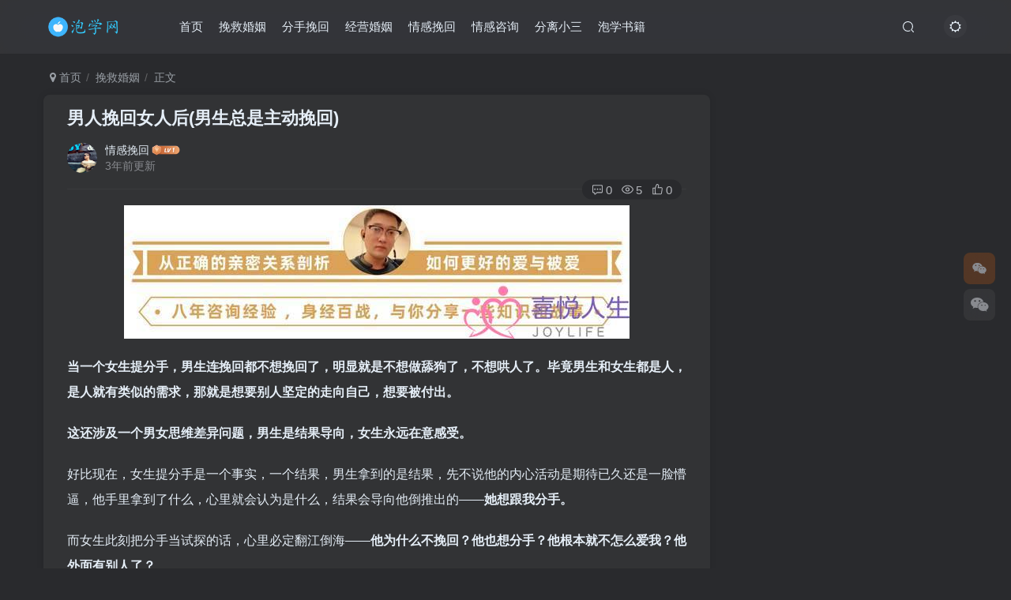

--- FILE ---
content_type: text/html; charset=UTF-8
request_url: http://www.guasee.com/31485.html
body_size: 15641
content:
<!DOCTYPE HTML>
<html lang="zh-CN">
<head>
	<meta charset="UTF-8">
	<link rel="dns-prefetch" href="//apps.bdimg.com">
	<meta http-equiv="X-UA-Compatible" content="IE=edge,chrome=1">
	<meta name="viewport" content="width=device-width, initial-scale=1.0, user-scalable=0, minimum-scale=1.0, maximum-scale=0.0, viewport-fit=cover">
	<meta http-equiv="Cache-Control" content="no-transform" />
	<meta http-equiv="Cache-Control" content="no-siteapp" />
	<meta name='robots' content='max-image-preview:large, index, follow' />
<title>男人挽回女人后(男生总是主动挽回)-泡学网-喜悦人生,挽回婚姻,分手挽回,经验婚姻,情感挽回,情感咨询,分离小三,泡学书籍</title><meta name="keywords" content="情感咨询师,男人挽回女人,男生,挽救婚姻">
<meta name="description" content="当一个女生提分手，男生连挽回都不想挽回了，明显就是不想做舔狗了，不想哄人了。毕竟男生和女生都是人，是人就有类似的需求，那就是想要别人坚定的走向自己，想要被付出。这还涉及一个男女思维差异问题，男生是结果导向，女生永远在意感受。好比现在，女生提分手是一个事实，一个结果，男生...">
<link rel="canonical" href="http://www.guasee.com/31485.html" /><title>男人挽回女人后(男生总是主动挽回) 泡学网-喜悦人生,挽回婚姻,分手挽回,经验婚姻,情感挽回,情感咨询,分离小三,泡学书籍</title>
<meta name="keywords" content="情感咨询师,男人挽回女人,男生" />
<meta name="description" content="当一个女生提分手，男生连挽回都不想挽回了，明显就是不想做舔狗了，不想哄人了。毕竟男生和女生都是人，是人就有类似的需求，那就是想要别人坚定的走向自己，想要被付出。这还涉及一个男女思维差异问题，男生是结果导向，女生永远在意感受。好比现在，女生提分手是一个事实，一个结果，男生..." />
<link rel='stylesheet' id='classic-theme-styles-css' href='http://www.guasee.com/wp-includes/css/classic-themes.min.css' type='text/css' media='all' />
<style id='global-styles-inline-css' type='text/css'>
body{--wp--preset--color--black: #000000;--wp--preset--color--cyan-bluish-gray: #abb8c3;--wp--preset--color--white: #ffffff;--wp--preset--color--pale-pink: #f78da7;--wp--preset--color--vivid-red: #cf2e2e;--wp--preset--color--luminous-vivid-orange: #ff6900;--wp--preset--color--luminous-vivid-amber: #fcb900;--wp--preset--color--light-green-cyan: #7bdcb5;--wp--preset--color--vivid-green-cyan: #00d084;--wp--preset--color--pale-cyan-blue: #8ed1fc;--wp--preset--color--vivid-cyan-blue: #0693e3;--wp--preset--color--vivid-purple: #9b51e0;--wp--preset--gradient--vivid-cyan-blue-to-vivid-purple: linear-gradient(135deg,rgba(6,147,227,1) 0%,rgb(155,81,224) 100%);--wp--preset--gradient--light-green-cyan-to-vivid-green-cyan: linear-gradient(135deg,rgb(122,220,180) 0%,rgb(0,208,130) 100%);--wp--preset--gradient--luminous-vivid-amber-to-luminous-vivid-orange: linear-gradient(135deg,rgba(252,185,0,1) 0%,rgba(255,105,0,1) 100%);--wp--preset--gradient--luminous-vivid-orange-to-vivid-red: linear-gradient(135deg,rgba(255,105,0,1) 0%,rgb(207,46,46) 100%);--wp--preset--gradient--very-light-gray-to-cyan-bluish-gray: linear-gradient(135deg,rgb(238,238,238) 0%,rgb(169,184,195) 100%);--wp--preset--gradient--cool-to-warm-spectrum: linear-gradient(135deg,rgb(74,234,220) 0%,rgb(151,120,209) 20%,rgb(207,42,186) 40%,rgb(238,44,130) 60%,rgb(251,105,98) 80%,rgb(254,248,76) 100%);--wp--preset--gradient--blush-light-purple: linear-gradient(135deg,rgb(255,206,236) 0%,rgb(152,150,240) 100%);--wp--preset--gradient--blush-bordeaux: linear-gradient(135deg,rgb(254,205,165) 0%,rgb(254,45,45) 50%,rgb(107,0,62) 100%);--wp--preset--gradient--luminous-dusk: linear-gradient(135deg,rgb(255,203,112) 0%,rgb(199,81,192) 50%,rgb(65,88,208) 100%);--wp--preset--gradient--pale-ocean: linear-gradient(135deg,rgb(255,245,203) 0%,rgb(182,227,212) 50%,rgb(51,167,181) 100%);--wp--preset--gradient--electric-grass: linear-gradient(135deg,rgb(202,248,128) 0%,rgb(113,206,126) 100%);--wp--preset--gradient--midnight: linear-gradient(135deg,rgb(2,3,129) 0%,rgb(40,116,252) 100%);--wp--preset--duotone--dark-grayscale: url('#wp-duotone-dark-grayscale');--wp--preset--duotone--grayscale: url('#wp-duotone-grayscale');--wp--preset--duotone--purple-yellow: url('#wp-duotone-purple-yellow');--wp--preset--duotone--blue-red: url('#wp-duotone-blue-red');--wp--preset--duotone--midnight: url('#wp-duotone-midnight');--wp--preset--duotone--magenta-yellow: url('#wp-duotone-magenta-yellow');--wp--preset--duotone--purple-green: url('#wp-duotone-purple-green');--wp--preset--duotone--blue-orange: url('#wp-duotone-blue-orange');--wp--preset--font-size--small: 13px;--wp--preset--font-size--medium: 20px;--wp--preset--font-size--large: 36px;--wp--preset--font-size--x-large: 42px;--wp--preset--spacing--20: 0.44rem;--wp--preset--spacing--30: 0.67rem;--wp--preset--spacing--40: 1rem;--wp--preset--spacing--50: 1.5rem;--wp--preset--spacing--60: 2.25rem;--wp--preset--spacing--70: 3.38rem;--wp--preset--spacing--80: 5.06rem;}:where(.is-layout-flex){gap: 0.5em;}body .is-layout-flow > .alignleft{float: left;margin-inline-start: 0;margin-inline-end: 2em;}body .is-layout-flow > .alignright{float: right;margin-inline-start: 2em;margin-inline-end: 0;}body .is-layout-flow > .aligncenter{margin-left: auto !important;margin-right: auto !important;}body .is-layout-constrained > .alignleft{float: left;margin-inline-start: 0;margin-inline-end: 2em;}body .is-layout-constrained > .alignright{float: right;margin-inline-start: 2em;margin-inline-end: 0;}body .is-layout-constrained > .aligncenter{margin-left: auto !important;margin-right: auto !important;}body .is-layout-constrained > :where(:not(.alignleft):not(.alignright):not(.alignfull)){max-width: var(--wp--style--global--content-size);margin-left: auto !important;margin-right: auto !important;}body .is-layout-constrained > .alignwide{max-width: var(--wp--style--global--wide-size);}body .is-layout-flex{display: flex;}body .is-layout-flex{flex-wrap: wrap;align-items: center;}body .is-layout-flex > *{margin: 0;}:where(.wp-block-columns.is-layout-flex){gap: 2em;}.has-black-color{color: var(--wp--preset--color--black) !important;}.has-cyan-bluish-gray-color{color: var(--wp--preset--color--cyan-bluish-gray) !important;}.has-white-color{color: var(--wp--preset--color--white) !important;}.has-pale-pink-color{color: var(--wp--preset--color--pale-pink) !important;}.has-vivid-red-color{color: var(--wp--preset--color--vivid-red) !important;}.has-luminous-vivid-orange-color{color: var(--wp--preset--color--luminous-vivid-orange) !important;}.has-luminous-vivid-amber-color{color: var(--wp--preset--color--luminous-vivid-amber) !important;}.has-light-green-cyan-color{color: var(--wp--preset--color--light-green-cyan) !important;}.has-vivid-green-cyan-color{color: var(--wp--preset--color--vivid-green-cyan) !important;}.has-pale-cyan-blue-color{color: var(--wp--preset--color--pale-cyan-blue) !important;}.has-vivid-cyan-blue-color{color: var(--wp--preset--color--vivid-cyan-blue) !important;}.has-vivid-purple-color{color: var(--wp--preset--color--vivid-purple) !important;}.has-black-background-color{background-color: var(--wp--preset--color--black) !important;}.has-cyan-bluish-gray-background-color{background-color: var(--wp--preset--color--cyan-bluish-gray) !important;}.has-white-background-color{background-color: var(--wp--preset--color--white) !important;}.has-pale-pink-background-color{background-color: var(--wp--preset--color--pale-pink) !important;}.has-vivid-red-background-color{background-color: var(--wp--preset--color--vivid-red) !important;}.has-luminous-vivid-orange-background-color{background-color: var(--wp--preset--color--luminous-vivid-orange) !important;}.has-luminous-vivid-amber-background-color{background-color: var(--wp--preset--color--luminous-vivid-amber) !important;}.has-light-green-cyan-background-color{background-color: var(--wp--preset--color--light-green-cyan) !important;}.has-vivid-green-cyan-background-color{background-color: var(--wp--preset--color--vivid-green-cyan) !important;}.has-pale-cyan-blue-background-color{background-color: var(--wp--preset--color--pale-cyan-blue) !important;}.has-vivid-cyan-blue-background-color{background-color: var(--wp--preset--color--vivid-cyan-blue) !important;}.has-vivid-purple-background-color{background-color: var(--wp--preset--color--vivid-purple) !important;}.has-black-border-color{border-color: var(--wp--preset--color--black) !important;}.has-cyan-bluish-gray-border-color{border-color: var(--wp--preset--color--cyan-bluish-gray) !important;}.has-white-border-color{border-color: var(--wp--preset--color--white) !important;}.has-pale-pink-border-color{border-color: var(--wp--preset--color--pale-pink) !important;}.has-vivid-red-border-color{border-color: var(--wp--preset--color--vivid-red) !important;}.has-luminous-vivid-orange-border-color{border-color: var(--wp--preset--color--luminous-vivid-orange) !important;}.has-luminous-vivid-amber-border-color{border-color: var(--wp--preset--color--luminous-vivid-amber) !important;}.has-light-green-cyan-border-color{border-color: var(--wp--preset--color--light-green-cyan) !important;}.has-vivid-green-cyan-border-color{border-color: var(--wp--preset--color--vivid-green-cyan) !important;}.has-pale-cyan-blue-border-color{border-color: var(--wp--preset--color--pale-cyan-blue) !important;}.has-vivid-cyan-blue-border-color{border-color: var(--wp--preset--color--vivid-cyan-blue) !important;}.has-vivid-purple-border-color{border-color: var(--wp--preset--color--vivid-purple) !important;}.has-vivid-cyan-blue-to-vivid-purple-gradient-background{background: var(--wp--preset--gradient--vivid-cyan-blue-to-vivid-purple) !important;}.has-light-green-cyan-to-vivid-green-cyan-gradient-background{background: var(--wp--preset--gradient--light-green-cyan-to-vivid-green-cyan) !important;}.has-luminous-vivid-amber-to-luminous-vivid-orange-gradient-background{background: var(--wp--preset--gradient--luminous-vivid-amber-to-luminous-vivid-orange) !important;}.has-luminous-vivid-orange-to-vivid-red-gradient-background{background: var(--wp--preset--gradient--luminous-vivid-orange-to-vivid-red) !important;}.has-very-light-gray-to-cyan-bluish-gray-gradient-background{background: var(--wp--preset--gradient--very-light-gray-to-cyan-bluish-gray) !important;}.has-cool-to-warm-spectrum-gradient-background{background: var(--wp--preset--gradient--cool-to-warm-spectrum) !important;}.has-blush-light-purple-gradient-background{background: var(--wp--preset--gradient--blush-light-purple) !important;}.has-blush-bordeaux-gradient-background{background: var(--wp--preset--gradient--blush-bordeaux) !important;}.has-luminous-dusk-gradient-background{background: var(--wp--preset--gradient--luminous-dusk) !important;}.has-pale-ocean-gradient-background{background: var(--wp--preset--gradient--pale-ocean) !important;}.has-electric-grass-gradient-background{background: var(--wp--preset--gradient--electric-grass) !important;}.has-midnight-gradient-background{background: var(--wp--preset--gradient--midnight) !important;}.has-small-font-size{font-size: var(--wp--preset--font-size--small) !important;}.has-medium-font-size{font-size: var(--wp--preset--font-size--medium) !important;}.has-large-font-size{font-size: var(--wp--preset--font-size--large) !important;}.has-x-large-font-size{font-size: var(--wp--preset--font-size--x-large) !important;}
.wp-block-navigation a:where(:not(.wp-element-button)){color: inherit;}
:where(.wp-block-columns.is-layout-flex){gap: 2em;}
.wp-block-pullquote{font-size: 1.5em;line-height: 1.6;}
</style>
<link rel='stylesheet' id='_bootstrap-css' href='http://www.guasee.com/wp-content/themes/zibi6.5/css/bootstrap.min.css' type='text/css' media='all' />
<link rel='stylesheet' id='_fontawesome-css' href='http://www.guasee.com/wp-content/themes/zibi6.5/css/font-awesome.min.css' type='text/css' media='all' />
<link rel='stylesheet' id='_main-css' href='http://www.guasee.com/wp-content/themes/zibi6.5/css/main.min.css' type='text/css' media='all' />
<script type='text/javascript' src='http://www.guasee.com/wp-content/themes/zibi6.5/js/libs/jquery.min.js' id='jquery-js'></script>
<link rel='shortcut icon' href='http://www.guasee.com/favicon.ico'><link rel='icon' href='http://www.guasee.com/favicon.ico'><style>.footer{--footer-bg:var(--main-bg-color);--footer-color:var(--muted-2-color);}:root{--theme-color:#f04494;--focus-shadow-color:rgba(240,68,148,.4);--focus-color-opacity1:rgba(240,68,148,.1);--mian-max-width:1200px;}.enlighter-default .enlighter{max-height:400px;overflow-y:auto !important;}.enlighter-toolbar{display:none !important;}@media (max-width:640px) {
		.meta-right .meta-like{
			display: unset !important;
		}
	}</style><meta name='apple-mobile-web-app-title' content='泡学网-喜悦人生,挽回婚姻,分手挽回,经验婚姻,情感挽回,情感咨询,分离小三,泡学书籍'><!--[if IE]><script src="http://www.guasee.com/wp-content/themes/zibi6.5/js/libs/html5.min.js"></script><![endif]-->
		<script type="text/javascript">
			var _hmt = _hmt || [];
			(function(){
			var hm = document.createElement("script");
			hm.src = "https://hm.baidu.com/hm.js?bd6796b27fb418210902f047826ef93a";
			hm.setAttribute('async', 'true');
			document.getElementsByTagName('head')[0].appendChild(hm);
			})();
		</script>

			</head>
<body class="post-template-default single single-post postid-31485 single-format-standard dark-theme nav-fixed site-layout-2">
		    <header class="header header-layout-1">
        <nav class="navbar navbar-top center">
            <div class="container-fluid container-header">
                <div class="navbar-header">
			<div class="navbar-brand"><a class="navbar-logo" href="http://www.guasee.com" title="泡学网-喜悦人生,挽回婚姻,分手挽回,经验婚姻,情感挽回,情感咨询,分离小三,泡学书籍"><img src="http://www.guasee.com/wp-content/uploads/2024/10/dark-logo.png" switch-src="http://www.guasee.com/wp-content/uploads/2024/10/dark-logo.png" alt="泡学网-喜悦人生,挽回婚姻,分手挽回,经验婚姻,情感挽回,情感咨询,分离小三,泡学书籍" >
			</a></div>
			<button type="button" data-toggle-class data-target=".mobile-navbar" class="navbar-toggle"><svg class="icon em12" aria-hidden="true" data-viewBox="0 0 1024 1024" viewBox="0 0 1024 1024"><use xlink:href="#icon-menu"></use></svg></button><a class="main-search-btn navbar-toggle" href="javascript:;"><svg class="icon" aria-hidden="true"><use xlink:href="#icon-search"></use></svg></a>
		</div>                <div class="collapse navbar-collapse">
                    <ul class="nav navbar-nav"><li id="menu-item-52300" class="menu-item menu-item-type-custom menu-item-object-custom menu-item-52300"><a href="http://guasee.com">首页</a></li>
<li id="menu-item-52211" class="menu-item menu-item-type-taxonomy menu-item-object-category current-post-ancestor current-menu-parent current-post-parent menu-item-52211"><a href="http://www.guasee.com/wanjiuhunyin">挽救婚姻</a></li>
<li id="menu-item-52212" class="menu-item menu-item-type-taxonomy menu-item-object-category menu-item-52212"><a href="http://www.guasee.com/fenshouwanhui">分手挽回</a></li>
<li id="menu-item-52213" class="menu-item menu-item-type-taxonomy menu-item-object-category menu-item-52213"><a href="http://www.guasee.com/jingyinghunyin">经营婚姻</a></li>
<li id="menu-item-52214" class="menu-item menu-item-type-taxonomy menu-item-object-category menu-item-52214"><a href="http://www.guasee.com/wanhuiqinggan">情感挽回</a></li>
<li id="menu-item-52215" class="menu-item menu-item-type-taxonomy menu-item-object-category menu-item-52215"><a href="http://www.guasee.com/qingganzixun">情感咨询</a></li>
<li id="menu-item-52216" class="menu-item menu-item-type-taxonomy menu-item-object-category menu-item-52216"><a href="http://www.guasee.com/fenlixiaosan">分离小三</a></li>
<li id="menu-item-52217" class="menu-item menu-item-type-taxonomy menu-item-object-category menu-item-52217"><a href="http://www.guasee.com/paoxueshuji">泡学书籍</a></li>
</ul><div class="navbar-form navbar-right hide show-nav-but" style="margin-right:-20px;"><a data-toggle-class data-target=".nav.navbar-nav" href="javascript:;" class="but"><svg class="" aria-hidden="true" data-viewBox="0 0 1024 1024" viewBox="0 0 1024 1024"><use xlink:href="#icon-menu_2"></use></svg></a></div><div class="navbar-form navbar-right"><a href="javascript:;" class="toggle-theme toggle-radius"><i class="fa fa-toggle-theme"></i></a></div><div class="navbar-form navbar-right">
					<ul class="list-inline splitters relative">
						<li class="relative"><a class="main-search-btn btn nav-search-btn" href="javascript:;"><svg class="icon" aria-hidden="true"><use xlink:href="#icon-search"></use></svg></a></li>
					</ul>
				</div>                </div>
            </div>
        </nav>
    </header>

    <div class="mobile-header">
        <nav mini-touch="mobile-nav" touch-direction="left" class="mobile-navbar visible-xs-block scroll-y mini-scrollbar left">
            <a href="javascript:;" class="toggle-theme toggle-radius"><i class="fa fa-toggle-theme"></i></a><ul class="mobile-menus theme-box"><li class="menu-item menu-item-type-custom menu-item-object-custom menu-item-52300"><a href="http://guasee.com">首页</a></li>
<li class="menu-item menu-item-type-taxonomy menu-item-object-category current-post-ancestor current-menu-parent current-post-parent menu-item-52211"><a href="http://www.guasee.com/wanjiuhunyin">挽救婚姻</a></li>
<li class="menu-item menu-item-type-taxonomy menu-item-object-category menu-item-52212"><a href="http://www.guasee.com/fenshouwanhui">分手挽回</a></li>
<li class="menu-item menu-item-type-taxonomy menu-item-object-category menu-item-52213"><a href="http://www.guasee.com/jingyinghunyin">经营婚姻</a></li>
<li class="menu-item menu-item-type-taxonomy menu-item-object-category menu-item-52214"><a href="http://www.guasee.com/wanhuiqinggan">情感挽回</a></li>
<li class="menu-item menu-item-type-taxonomy menu-item-object-category menu-item-52215"><a href="http://www.guasee.com/qingganzixun">情感咨询</a></li>
<li class="menu-item menu-item-type-taxonomy menu-item-object-category menu-item-52216"><a href="http://www.guasee.com/fenlixiaosan">分离小三</a></li>
<li class="menu-item menu-item-type-taxonomy menu-item-object-category menu-item-52217"><a href="http://www.guasee.com/paoxueshuji">泡学书籍</a></li>
</ul><div class="posts-nav-box" data-title="文章目录"></div><div class="mobile-nav-widget"></div>        </nav>
        <div class="fixed-body" data-close=".mobile-navbar"></div>
    </div>
    <div class="container fluid-widget"></div><main role="main" class="container">
    <div class="content-wrap">
        <div class="content-layout">
            <ul class="breadcrumb">
		<li><a href="http://www.guasee.com"><i class="fa fa-map-marker"></i> 首页</a></li><li>
		<a href="http://www.guasee.com/wanjiuhunyin">挽救婚姻</a> </li><li> 正文</li></ul><article class="article main-bg theme-box box-body radius8 main-shadow"><div class="article-header theme-box clearfix relative"><h1 class="article-title"> <a href="http://www.guasee.com/31485.html">男人挽回女人后(男生总是主动挽回)</a></h1><div class="article-avatar"><div class="user-info flex ac article-avatar"><a href="http://www.guasee.com/author/1238"><span class="avatar-img"><img alt="情感挽回的头像-泡学网-喜悦人生,挽回婚姻,分手挽回,经验婚姻,情感挽回,情感咨询,分离小三,泡学书籍" src="https://www.guasee.com/wp-content/themes/zibi6.5/img/avatar-default.png" data-src="//www.guasee.com/wp-content/uploads/2024/06/mmexport1677951435605.jpg" class="lazyload avatar avatar-id-1238"></span></a><div class="user-right flex flex1 ac jsb ml10"><div class="flex1"><name class="flex ac flex1"><a class="display-name text-ellipsis " href="http://www.guasee.com/author/1238">情感挽回</a><img  class="lazyload img-icon ml3" src="http://www.guasee.com/wp-content/themes/zibi6.5/img/thumbnail-null.svg" data-src="https://www.guasee.com/wp-content/themes/zibi6.5/img/user-level-1.png" data-toggle="tooltip" title="LV1" alt="LV1"></name><div class="px12-sm muted-2-color text-ellipsis"><span data-toggle="tooltip" data-placement="bottom" title="2023年01月08日 06:23发布">3年前更新</span></div></div><div class="flex0 user-action"></div></div></div><div class="relative"><i class="line-form-line"></i><div class="flex ac single-metabox abs-right"><div class="post-metas"><item class="meta-comm"><a data-toggle="tooltip" title="去评论" href="javascript:(scrollTo('#comments',-50));"><svg class="icon" aria-hidden="true"><use xlink:href="#icon-comment"></use></svg>0</a></item><item class="meta-view"><svg class="icon" aria-hidden="true"><use xlink:href="#icon-view"></use></svg>5</item><item class="meta-like"><svg class="icon" aria-hidden="true"><use xlink:href="#icon-like"></use></svg>0</item></div><div class="clearfix ml6"></div></div></div></div></div>    <div class="article-content">
                        <div data-nav="posts"class="theme-box wp-posts-content">
            
<p><img decoding="async" loading="lazy" class="alignnone size-full wp-image-48118" src="https://www.puashow.com/wp-content/uploads/2023/01/202112061638786741587675.jpg" width="640" height="169" alt="男生总是主动挽回，为什么这一次不挽回了？" /></p>
<p><strong>当一个女生提分手，男生连挽回都不想挽回了，明显就是不想做舔狗了，不想哄人了。毕竟男生和女生都是人，是人就有类似的需求，那就是想要别人坚定的走向自己，想要被付出。</strong></p>
<p><strong>这还涉及一个男女思维差异问题，男生是结果导向，女生永远在意感受。</strong></p>
<p>好比现在，女生提分手是一个事实，一个结果，男生拿到的是结果，先不说他的内心活动是期待已久还是一脸懵逼，他手里拿到了什么，心里就会认为是什么，结果会导向他倒推出的——<strong>她想跟我分手。</strong></p>
<p>而女生此刻把分手当试探的话，心里必定翻江倒海——<strong>他为什么不挽回？他也想分手？他根本就不怎么爱我？他外面有别人了？</strong></p>
<p>结果本来就应是一件一锤定音的事，只有感受才会反复无常充满疑问。</p>
<p><strong>对男生来说，结果已经拿到，一锤落下去大半锤，他认为女生已经输出完毕了，他甚至很清楚这个女生可能只是在闹脾气，但是他把闹脾气也看作一种态度输出，即——这个女生需要我哄，需要我舔，不会总是坚定的走向我。</strong></p>
<p><img decoding="async" loading="lazy" class="alignnone size-full wp-image-48119" src="https://www.puashow.com/wp-content/uploads/2023/01/202112061638786742685082.jpg" width="1000" height="666" alt="男生总是主动挽回，为什么这一次不挽回了？" srcset="http://www.guasee.com/wp-content/uploads/2023/01/202112061638786742685082.jpg 1000w, http://www.guasee.com/wp-content/uploads/2023/01/202112061638786742685082-768x511.jpg 768w" sizes="(max-width: 1000px) 100vw, 1000px" /></p>
<p><strong>这是女生的态度，剩下那点全看自己态度了。</strong></p>
<p>而对女生来说——我并没有一锤定音，我想看看你会不会疯狂地挽回我。</p>
<p>潜台词就是，<strong>你是还会继续哄我吗，你还是会继续坚定的走向我吗？</strong></p>
<p>其实这个场景在男女相处的过程中，不断不断地发生着，从刚开始男生追女生，到后来男生哄女生，或女生哄男生，到多次假性分手，都是重复着这个试探的过程。</p>
<p>我不想去讨论男生到底是真想分手，还是在推拉，我想说一下提分手的女生心态。</p>
<p><strong>那个期待着被挽回的女生，在意着对方是否会挽回的女生，你一定是一个缺乏安全感也缺乏主心骨的女生。</strong></p>
<p>从一开始，你就必须要男生给出坚定不移的信号，需要男生不断地追，强调自己对你的感情。</p>
<p>这样的女生明显对自己不够自信，需要对方的付出来确定自己的价值。而且会经常测试男生对自己的喜欢程度。</p>
<p>你真实的感受被隐藏得很深，这种隐藏可能并不是有意识的，有的人已经完全地活在了他人的目光之中，早就忘记了如何体会和表达自己的感受。你很难对男生说出那句“我需要你，你来挽回我吧”因为你不允许自己直接面对这个需求，原因很简单：</p>
<p><img decoding="async" loading="lazy" class="alignnone size-full wp-image-48120" src="https://www.puashow.com/wp-content/uploads/2023/01/202112061638786742276712.jpg" width="1000" height="666" alt="男生总是主动挽回，为什么这一次不挽回了？" srcset="http://www.guasee.com/wp-content/uploads/2023/01/202112061638786742276712.jpg 1000w, http://www.guasee.com/wp-content/uploads/2023/01/202112061638786742276712-768x511.jpg 768w" sizes="(max-width: 1000px) 100vw, 1000px" /></p>
<p><strong>不想面对求而不得的羞耻感。</strong></p>
<p>为了逃避这种羞耻感，你会把问题的重点落在男生身上：他为什么不挽回我？</p>
<p>你完全忽略了正确的做法——对男生坦诚讲出真实想法，让男生来选择是否要满足你。因为你很难相信，在感情矛盾发生的基础上，你坦白自己的脆弱去要对方的付出和关护，对方会给你想要的东西，你的成长经历恐怕告诉你的是，脆弱是无用的。</p>
<p><strong>确实很多时候，别人会讨厌你的脆弱，甚至利用你的脆弱，但是在亲密关系之中，你都不敢给予所爱的人一次信任，又凭什么要求对方给予你更多的安全感？</strong></p>
<p>我想你曾经给出过信任，但是收获了并不好的结果，这必定是你关于人际关系的信念，在影响你下意识的做出选择。</p>
<p>你从小所在的环境当中，没有人会无条件地用爱包裹你，所有的关系形态教会你的都是自我防护和抵御入侵，这似乎成了你进入任何关系时本能的反应。</p>
<p>如果你直接一点，对男生说：我们之间虽然出了问题，但是我希望你能努力地解决问题，给我一些信心。而不是说：我们分手吧，我觉得你不爱我。</p>
<p>我相信这次沟通才能产生真正的情感流动，男生会尝试感受你的感受，而不是拿着你给出的“不爱”的结论和“分手”的结果，连解释都懒得解释了。</p>
<p>在男生的世界里，感情的比重或许还没有事业重，你也没有办法要求他像女生一样多思多虑。如果男生也是一个想要安全感的人，在多次被否定和打击之后，他难道就不需要你坚定的走向他，给他吃一颗定心丸吗？</p>
<p><strong>如果他是一个自卑的男生，这种情况就更可怕了，在你给出负面反馈，并且不停向他索取的时候，他会隐约觉得：也许我这个人就是这么糟糕，不配被好好的爱着。</strong></p>
<p><img decoding="async" loading="lazy" class="alignnone size-full wp-image-48121" src="https://www.puashow.com/wp-content/uploads/2023/01/202112061638786743121926.jpg" width="1000" height="666" alt="男生总是主动挽回，为什么这一次不挽回了？" srcset="http://www.guasee.com/wp-content/uploads/2023/01/202112061638786743121926.jpg 1000w, http://www.guasee.com/wp-content/uploads/2023/01/202112061638786743121926-768x511.jpg 768w" sizes="(max-width: 1000px) 100vw, 1000px" /></p>
<p>然后想到：也许她不适合我，她总是让我难过，我应该找一个也能主动对我好一点的女生吧。</p>
<p>用你的心态来揣摩一下男生的心态，他也无法面对自己一直主动付出博你喜欢的羞耻感，他在没有得到足够的积极回应的情况下，产生了不被理解和接纳的痛苦，产生了自我怀疑，以及给自己找了一个逃避羞耻感的绝佳借口——</p>
<p><strong>她的脾气不适合我</strong>。</p>
<p>从上帝视角看，如果他也能坦诚地表达和沟通内心想法，对你说：你也关心和体谅一下我，我更需要你给我一些肯定。</p>
<p>我想你就能得到你想要的东西。</p>
<p>可是现实当中他大概率是被分手之后（可能不止一次），生气、伤心、羞耻等情绪杂糅在一起，再也不想揣摩你的感受，只想尽快的逃开这些难堪的情绪。</p>
<p>怕就怕两个人都是这样彷徨，赌气，给自己找着各种借口，非要等对方先主动。</p>
<p>一直当舔狗的男生现在累了，疲惫了，决定不当了，所以不挽回了。就是这么简单。</p>
<p>不管提出分手的你，还是迟迟不肯挽回的他，但凡你们当中有一个能主动去挽回，我都是很支持的。</p>
<p><img decoding="async" loading="lazy" class="alignnone size-full wp-image-48122" src="https://www.puashow.com/wp-content/uploads/2023/01/202112061638786744333700.jpg" width="1000" height="666" alt="男生总是主动挽回，为什么这一次不挽回了？" srcset="http://www.guasee.com/wp-content/uploads/2023/01/202112061638786744333700.jpg 1000w, http://www.guasee.com/wp-content/uploads/2023/01/202112061638786744333700-768x511.jpg 768w" sizes="(max-width: 1000px) 100vw, 1000px" /></p>
<p>有的人认为男生既然都不挽回，那也没必要挽留他，一直做自己就很好，不必为了别人改变自己，而且如果对方不领情，岂不是自讨苦吃？</p>
<p>但我不这么认为。即便主动表达，最后失败了，这次失败也有意义。意义就在于——</p>
<p><strong>你是否打破了原有的情感枷锁，突破了自己。</strong></p>
<p>你从不会面对真实的情感，不乐意主动付出，将自己置于患得患失的境地当中，你太过回避。</p>
<p><strong>希望你能从这次开始打开自己，体会为了挽留喜欢的人心甘情愿付出的感觉。</strong></p>
<p><strong>体会主动去爱，而不是一直待在安全区被爱。</strong></p>
<p><strong>体会跟随自己真心的力量，抛开瞻前顾后的担忧。</strong></p>
<p><strong>体会自己的渴望和行为一致的时候，整个人是多么的坦然和充实。</strong></p>
<p>你说出自己真实想法的时候，一定是酣畅淋漓的，因为这时候你才是真正在做自己，不违背自己的本心，不怕这怕那，不小心翼翼的隐藏，也不掩耳盗铃的逃避。</p>
<p><img decoding="async" loading="lazy" class="alignnone size-full wp-image-48123" src="https://www.puashow.com/wp-content/uploads/2023/01/202112061638786744257820.jpg" width="1000" height="666" alt="男生总是主动挽回，为什么这一次不挽回了？" srcset="http://www.guasee.com/wp-content/uploads/2023/01/202112061638786744257820.jpg 1000w, http://www.guasee.com/wp-content/uploads/2023/01/202112061638786744257820-768x511.jpg 768w" sizes="(max-width: 1000px) 100vw, 1000px" /></p>
<p>这些体会很重要，它们是你长成独立人格的重要过程，看上去你主动做了舔狗，其实你跨越了最艰难的一步，认同了真实的自我是可以被接纳的，突破了自己的桎梏，掌握了爱情的主动权。</p>
<p>至于对方到底怎么想的，根本不重要了。</p>
<p>为一个人不计后果的付出，是一种非常美好的体验，付出所获得的价值感，比索取得到的价值感，爽得多。即使最后被拒绝，你也体会到了许多人一辈子都没有尝到的“蜕变”。</p>
<p>被拒绝还会帮助你第二次成长——<strong>真心付出失败以后，你还敢继续付出吗？</strong></p>
<p>如果你退回原地，不再向前迈步，OK，你会重新变得很安全，但同时也失去了很多主动换得真心的机会。你也可以选择继续勇敢，承担失败的痛苦，把痛苦当做强大自己的养料，始终坚定的给自己认同感和价值感，不因被拒绝而陷入彷徨。</p>
<p>人们都是在这样的脆弱的时候，学会认清自己的内心，承担自己在感情当中的责任的。</p>
<p><strong>没有人会坚定不移地爱你和教你成长，只有你自己一次次摔跟头再爬起来，一点点窥见爱情的全貌，你必须对自己有耐心，必须时刻给自己打气，走过痛苦和犹豫不决，最后才能收获到完整的自己。</strong></p>
<p><img decoding="async" loading="lazy" class="alignnone size-full wp-image-48124" src="https://www.puashow.com/wp-content/uploads/2023/01/202112061638786745352021.jpg" width="1000" height="666" alt="男生总是主动挽回，为什么这一次不挽回了？" srcset="http://www.guasee.com/wp-content/uploads/2023/01/202112061638786745352021.jpg 1000w, http://www.guasee.com/wp-content/uploads/2023/01/202112061638786745352021-768x511.jpg 768w" sizes="(max-width: 1000px) 100vw, 1000px" /></p>
<p><strong>不再那么容易被别人伤到了，不再那么渴望别人来挽回你，因为你永远比对方清楚自己想要什么了。</strong></p>
<p>我知道你想要的偏爱并不过分，只是你也要坦诚付出才能获得坚定不移的偏爱</p>
<p>如果男生决定不挽回了，女生大概率也不会多么主动去挽回，自尊心承受不了，稍加用力就会觉得羞耻。她的信念是自己不能主动，要等男生主动给予</p>
<p>而且男生不挽回，对女生来说，还会衍生出另一重想法：是不是我不够好，是不是我做错了什么</p>
<p>在这方面，男女思维模式决定行动模式不同，男生开始的时候主动，女生则偏慢热，如果男生的主动一直得不到积极的回应，自然而然就会放弃，就像男女关系中，女生习惯男生主动付出，男生累了付出少了，女生就会认为男生变了</p>
<p><img decoding="async" loading="lazy" class="alignnone size-full wp-image-48125" src="https://www.puashow.com/wp-content/uploads/2023/01/202112061638786745422905.jpg" width="716" height="377" alt="男生总是主动挽回，为什么这一次不挽回了？" /></p>
<p><strong>心理测试：测试前任最想对你说的一句话</strong></p>
<p><strong></p>
<p>1. 在一起时你们是否会因为一些小事争吵？</p>
<p></strong></p>
<p><p>是的，经常觉得很累 —2</p>
</p>
<p><p>很少为了小事争吵 —2</p>
</p>
<p><p>偶尔会，但很快就能和好 —3</p>
</p>
<p><strong></p>
<p>2.你认为你是一个喜欢自我反思并愿意改正错误的人吗？</p>
<p></strong></p>
<p><p>是 —3</p>
</p>
<p><p>不是 —4</p>
</p>
<p><strong></p>
<p>3.TA是否会把自己的烦恼主动告诉你？</p>
<p></strong></p>
<p><p>经常说—5</p>
</p>
<p><p>不怎么说 —4</p>
</p>
<p><strong></p>
<p>4.你会把你们恋爱的过程跟你的父母说吗？</p>
<p></strong></p>
<p><p>事无巨细，经常跟我爸妈吐槽 —6</p>
</p>
<p><p>偶尔他们问起来就说一下 —5</p>
</p>
<p><p>几乎不说，没啥好说的 —5</p>
</p>
<p><strong></p>
<p>5.面对你想要的东西，你愿意花费多少精力去获取？</p>
<p></strong></p>
<p><p>一切随缘，是我的终归是我的 —7</p>
</p>
<p><p>努力一下，说不定能成功—6</p>
</p>
<p><p>拼尽全力，我想要的都要得到—B</p>
</p>
<p><strong></p>
<p>6.你们分手是因为出现了第三者吗？</p>
<p></strong></p>
<p><p>是—A</p>
</p>
<p><p>否 —7</p>
</p>
<p><strong></p>
<p>7.分手后对方是否主动联系过你？</p>
<p></strong></p>
<p><p>是— D</p>
</p>
<p><p>否 —C</p>
</p>
<p><strong>完整版测试题及答案可私信获取</strong></p>
<p>我是雨宸，一枚情感咨询师，知道的比你想到得多。有情感困惑可私信或评论咨询。</p>
<p><img decoding="async" loading="lazy" class="alignnone size-full wp-image-48126" src="https://www.puashow.com/wp-content/uploads/2023/01/202112061638786745768643.jpg" width="640" height="119" alt="男生总是主动挽回，为什么这一次不挽回了？" /></p>
                    </div>
        <div class="em09 muted-3-color"><div><span>©</span> 版权声明</div><div class="posts-copyright">文章版权归作者所有，未经允许请勿转载。</div></div><div class="text-center theme-box muted-3-color box-body separator em09">THE END</div><div class="theme-box article-tags"><a class="but ml6 radius c-blue" title="查看更多分类文章" href="http://www.guasee.com/wanjiuhunyin"><i class="fa fa-folder-open-o" aria-hidden="true"></i>挽救婚姻</a><br><a href="http://www.guasee.com/tag/%e6%83%85%e6%84%9f%e5%92%a8%e8%af%a2%e5%b8%88" title="查看此标签更多文章" class="but ml6 radius"># 情感咨询师</a><a href="http://www.guasee.com/tag/%e7%94%b7%e7%94%9f" title="查看此标签更多文章" class="but ml6 radius"># 男生</a><a href="http://www.guasee.com/tag/%e7%94%b7%e4%ba%ba%e6%8c%bd%e5%9b%9e%e5%a5%b3%e4%ba%ba" title="查看此标签更多文章" class="but ml6 radius"># 男人挽回女人</a></div>    </div>
    <div class="text-center muted-3-color box-body em09">喜欢就支持一下吧</div><div class="text-center post-actions"><a href="javascript:;" data-action="like" class="action action-like" data-pid="31485"><svg class="icon" aria-hidden="true"><use xlink:href="#icon-like"></use></svg><text>点赞</text><count>0</count></a></div></article><div class="yiyan-box main-bg theme-box text-center box-body radius8 main-shadow"><div data-toggle="tooltip" data-original-title="点击切换一言" class="yiyan"></div></div><div class="user-card zib-widget author">
        <div class="card-content mt10 relative">
            <div class="user-content">
                
                <div class="user-avatar"><a href="http://www.guasee.com/author/1238"><span class="avatar-img avatar-lg"><img alt="情感挽回的头像-泡学网-喜悦人生,挽回婚姻,分手挽回,经验婚姻,情感挽回,情感咨询,分离小三,泡学书籍" src="https://www.guasee.com/wp-content/themes/zibi6.5/img/avatar-default.png" data-src="//www.guasee.com/wp-content/uploads/2024/06/mmexport1677951435605.jpg" class="lazyload avatar avatar-id-1238"></span></a></div>
                <div class="user-info mt20 mb10">
                    <div class="user-name flex jc"><name class="flex1 flex ac"><a class="display-name text-ellipsis " href="http://www.guasee.com/author/1238">情感挽回</a><img  class="lazyload img-icon ml3" src="http://www.guasee.com/wp-content/themes/zibi6.5/img/thumbnail-null.svg" data-src="https://www.guasee.com/wp-content/themes/zibi6.5/img/user-level-1.png" data-toggle="tooltip" title="LV1" alt="LV1"></name></div>
                    <div class="author-tag mt10 mini-scrollbar"><a class="but c-blue tag-posts" data-toggle="tooltip" title="共1.6W+篇文章" href="http://www.guasee.com/author/1238"><svg class="icon" aria-hidden="true"><use xlink:href="#icon-post"></use></svg>1.6W+</a><a class="but c-green tag-comment" data-toggle="tooltip" title="共0条评论" href="http://www.guasee.com/author/1238?tab=comment"><svg class="icon" aria-hidden="true"><use xlink:href="#icon-comment"></use></svg>0</a><a class="but c-yellow tag-follow" data-toggle="tooltip" title="共1个粉丝" href="http://www.guasee.com/author/1238?tab=follow"><i class="fa fa-heart em09"></i>1</a><span class="badg c-red tag-view" data-toggle="tooltip" title="人气值 18.8W+"><svg class="icon" aria-hidden="true"><use xlink:href="#icon-hot"></use></svg>18.8W+</span></div>
                    <div class="user-desc mt10 muted-2-color em09">这家伙很懒，什么都没有写...</div>
                    
                </div>
            </div>
            <div class="swiper-container more-posts swiper-scroll"><div class="swiper-wrapper"><div class="swiper-slide mr10"><a href="http://www.guasee.com/31663.html"><div class="graphic hover-zoom-img em09 style-3" style="padding-bottom: 70%!important;"><img class="lazyload fit-cover"  alt="妻子含泪出轨张行长   她说全都是因为家中-泡学网-喜悦人生,挽回婚姻,分手挽回,经验婚姻,情感挽回,情感咨询,分离小三,泡学书籍" data-src="http://www.guasee.com/wp-content/uploads/2023/01/202112051638664242867951.jpg" src="http://www.guasee.com/wp-content/themes/zibi6.5/img/thumbnail.svg"><div class="abs-center left-bottom graphic-text text-ellipsis">妻子含泪出轨张行长   她说全都是因为家中</div><div class="abs-center left-bottom graphic-text"><div class="em09 opacity8">妻子含泪出轨张行长   她说全都是因为家中</div><div class="px12 opacity8 mt6"><item>3年前</item><item class="pull-right"><svg class="icon" aria-hidden="true"><use xlink:href="#icon-view"></use></svg> 2931</item></div></div></div></a></div><div class="swiper-slide mr10"><a href="http://www.guasee.com/30269.html"><div class="graphic hover-zoom-img em09 style-3" style="padding-bottom: 70%!important;"><img class="lazyload fit-cover"  alt="基督徒出轨怎么挽回婚姻(基督徒面对出轨婚姻)-泡学网-喜悦人生,挽回婚姻,分手挽回,经验婚姻,情感挽回,情感咨询,分离小三,泡学书籍" data-src="http://www.guasee.com/wp-content/uploads/2023/01/202112291640721594505955.jpg" src="http://www.guasee.com/wp-content/themes/zibi6.5/img/thumbnail.svg"><div class="abs-center left-bottom graphic-text text-ellipsis">基督徒出轨怎么挽回婚姻(基督徒面对出轨婚姻)</div><div class="abs-center left-bottom graphic-text"><div class="em09 opacity8">基督徒出轨怎么挽回婚姻(基督徒面对出轨婚姻)</div><div class="px12 opacity8 mt6"><item>3年前</item><item class="pull-right"><svg class="icon" aria-hidden="true"><use xlink:href="#icon-view"></use></svg> 623</item></div></div></div></a></div><div class="swiper-slide mr10"><a href="http://www.guasee.com/29869.html"><div class="graphic hover-zoom-img em09 style-3" style="padding-bottom: 70%!important;"><img class="lazyload fit-cover"  alt="女朋友手划破了怎么安慰(女朋友手指划破了怎么安慰)-泡学网-喜悦人生,挽回婚姻,分手挽回,经验婚姻,情感挽回,情感咨询,分离小三,泡学书籍" data-src="http://www.dazhao100.com/zb_users/upload/2021/12/202112211640021162445478.jpg" src="http://www.guasee.com/wp-content/themes/zibi6.5/img/thumbnail.svg"><div class="abs-center left-bottom graphic-text text-ellipsis">女朋友手划破了怎么安慰(女朋友手指划破了怎么安慰)</div><div class="abs-center left-bottom graphic-text"><div class="em09 opacity8">女朋友手划破了怎么安慰(女朋友手指划破了怎么安慰)</div><div class="px12 opacity8 mt6"><item>3年前</item><item class="pull-right"><svg class="icon" aria-hidden="true"><use xlink:href="#icon-view"></use></svg> 609</item></div></div></div></a></div><div class="swiper-slide mr10"><a href="http://www.guasee.com/23842.html"><div class="graphic hover-zoom-img em09 style-3" style="padding-bottom: 70%!important;"><img class="lazyload fit-cover"  alt="怎么才能让老婆出轨-泡学网-喜悦人生,挽回婚姻,分手挽回,经验婚姻,情感挽回,情感咨询,分离小三,泡学书籍" data-src="http://www.guasee.com/wp-content/uploads/2024/08/202202151644903840589518.jpg" src="http://www.guasee.com/wp-content/themes/zibi6.5/img/thumbnail.svg"><div class="abs-center left-bottom graphic-text text-ellipsis">怎么才能让老婆出轨</div><div class="abs-center left-bottom graphic-text"><div class="em09 opacity8">怎么才能让老婆出轨</div><div class="px12 opacity8 mt6"><item>3年前</item><item class="pull-right"><svg class="icon" aria-hidden="true"><use xlink:href="#icon-view"></use></svg> 562</item></div></div></div></a></div><div class="swiper-slide mr10"><a href="http://www.guasee.com/22131.html"><div class="graphic hover-zoom-img em09 style-3" style="padding-bottom: 70%!important;"><img class="lazyload fit-cover"  alt="男人说他不行怎么回答（高情商的人都这样回答）-泡学网-喜悦人生,挽回婚姻,分手挽回,经验婚姻,情感挽回,情感咨询,分离小三,泡学书籍" data-src="http://www.dazhao100.com/zb_users/upload/2022/03/202203011646137473439535.jpg" src="http://www.guasee.com/wp-content/themes/zibi6.5/img/thumbnail.svg"><div class="abs-center left-bottom graphic-text text-ellipsis">男人说他不行怎么回答（高情商的人都这样回答）</div><div class="abs-center left-bottom graphic-text"><div class="em09 opacity8">男人说他不行怎么回答（高情商的人都这样回答）</div><div class="px12 opacity8 mt6"><item>3年前</item><item class="pull-right"><svg class="icon" aria-hidden="true"><use xlink:href="#icon-view"></use></svg> 545</item></div></div></div></a></div><div class="swiper-slide mr10"><a href="http://www.guasee.com/23755.html"><div class="graphic hover-zoom-img em09 style-3" style="padding-bottom: 70%!important;"><img class="lazyload fit-cover"  alt="男人发抱拳是好还是坏？-泡学网-喜悦人生,挽回婚姻,分手挽回,经验婚姻,情感挽回,情感咨询,分离小三,泡学书籍" data-src="/upload/allimg/0eb56edd14fecbbad465e759e87c56df.jpg" src="http://www.guasee.com/wp-content/themes/zibi6.5/img/thumbnail.svg"><div class="abs-center left-bottom graphic-text text-ellipsis">男人发抱拳是好还是坏？</div><div class="abs-center left-bottom graphic-text"><div class="em09 opacity8">男人发抱拳是好还是坏？</div><div class="px12 opacity8 mt6"><item>3年前</item><item class="pull-right"><svg class="icon" aria-hidden="true"><use xlink:href="#icon-view"></use></svg> 529</item></div></div></div></a></div></div><div class="swiper-button-prev"></div><div class="swiper-button-next"></div></div>
        </div>
    </div>    <div class="theme-box" style="height:99px">
        <nav class="article-nav">
            <div class="main-bg box-body radius8 main-shadow">
                <a href="http://www.guasee.com/31484.html">
                    <p class="muted-2-color"><i class="fa fa-angle-left em12"></i><i class="fa fa-angle-left em12 mr6"></i>上一篇</p>
                    <div class="text-ellipsis-2">
                        一场恋爱必学的谈恋爱技巧，推荐谈恋爱方式                    </div>
                </a>
            </div>
            <div class="main-bg box-body radius8 main-shadow">
                <a href="http://www.guasee.com/31489.html">
                    <p class="muted-2-color">下一篇<i class="fa fa-angle-right em12 ml6"></i><i class="fa fa-angle-right em12"></i></p>
                    <div class="text-ellipsis-2">
                        怎样挽回婚姻的心态                    </div>
                </a>
            </div>
        </nav>
    </div>
<div class="theme-box relates relates-thumb">
            <div class="box-body notop">
                <div class="title-theme">相关推荐</div>
            </div><div class="zib-widget"><div class="swiper-container swiper-scroll"><div class="swiper-wrapper"><div class="swiper-slide mr10"><a href="http://www.guasee.com/31663.html"><div class="graphic hover-zoom-img mb10 style-3" style="padding-bottom: 70%!important;"><img class="lazyload fit-cover"  alt="妻子含泪出轨张行长   她说全都是因为家中-泡学网-喜悦人生,挽回婚姻,分手挽回,经验婚姻,情感挽回,情感咨询,分离小三,泡学书籍" data-src="http://www.guasee.com/wp-content/uploads/2023/01/202112051638664242867951.jpg" src="http://www.guasee.com/wp-content/themes/zibi6.5/img/thumbnail.svg"><div class="abs-center left-bottom graphic-text text-ellipsis">妻子含泪出轨张行长   她说全都是因为家中</div><div class="abs-center left-bottom graphic-text"><div class="em09 opacity8">妻子含泪出轨张行长   她说全都是因为家中</div><div class="px12 opacity8 mt6"><item>3年前</item><item class="pull-right"><svg class="icon" aria-hidden="true"><use xlink:href="#icon-view"></use></svg> 2931</item></div></div></div></a></div><div class="swiper-slide mr10"><a href="http://www.guasee.com/29869.html"><div class="graphic hover-zoom-img mb10 style-3" style="padding-bottom: 70%!important;"><img class="lazyload fit-cover"  alt="女朋友手划破了怎么安慰(女朋友手指划破了怎么安慰)-泡学网-喜悦人生,挽回婚姻,分手挽回,经验婚姻,情感挽回,情感咨询,分离小三,泡学书籍" data-src="http://www.dazhao100.com/zb_users/upload/2021/12/202112211640021162445478.jpg" src="http://www.guasee.com/wp-content/themes/zibi6.5/img/thumbnail.svg"><div class="abs-center left-bottom graphic-text text-ellipsis">女朋友手划破了怎么安慰(女朋友手指划破了怎么安慰)</div><div class="abs-center left-bottom graphic-text"><div class="em09 opacity8">女朋友手划破了怎么安慰(女朋友手指划破了怎么安慰)</div><div class="px12 opacity8 mt6"><item>3年前</item><item class="pull-right"><svg class="icon" aria-hidden="true"><use xlink:href="#icon-view"></use></svg> 609</item></div></div></div></a></div><div class="swiper-slide mr10"><a href="http://www.guasee.com/23842.html"><div class="graphic hover-zoom-img mb10 style-3" style="padding-bottom: 70%!important;"><img class="lazyload fit-cover"  alt="怎么才能让老婆出轨-泡学网-喜悦人生,挽回婚姻,分手挽回,经验婚姻,情感挽回,情感咨询,分离小三,泡学书籍" data-src="http://www.guasee.com/wp-content/uploads/2024/08/202202151644903840589518.jpg" src="http://www.guasee.com/wp-content/themes/zibi6.5/img/thumbnail.svg"><div class="abs-center left-bottom graphic-text text-ellipsis">怎么才能让老婆出轨</div><div class="abs-center left-bottom graphic-text"><div class="em09 opacity8">怎么才能让老婆出轨</div><div class="px12 opacity8 mt6"><item>3年前</item><item class="pull-right"><svg class="icon" aria-hidden="true"><use xlink:href="#icon-view"></use></svg> 562</item></div></div></div></a></div><div class="swiper-slide mr10"><a href="http://www.guasee.com/22131.html"><div class="graphic hover-zoom-img mb10 style-3" style="padding-bottom: 70%!important;"><img class="lazyload fit-cover"  alt="男人说他不行怎么回答（高情商的人都这样回答）-泡学网-喜悦人生,挽回婚姻,分手挽回,经验婚姻,情感挽回,情感咨询,分离小三,泡学书籍" data-src="http://www.dazhao100.com/zb_users/upload/2022/03/202203011646137473439535.jpg" src="http://www.guasee.com/wp-content/themes/zibi6.5/img/thumbnail.svg"><div class="abs-center left-bottom graphic-text text-ellipsis">男人说他不行怎么回答（高情商的人都这样回答）</div><div class="abs-center left-bottom graphic-text"><div class="em09 opacity8">男人说他不行怎么回答（高情商的人都这样回答）</div><div class="px12 opacity8 mt6"><item>3年前</item><item class="pull-right"><svg class="icon" aria-hidden="true"><use xlink:href="#icon-view"></use></svg> 545</item></div></div></div></a></div><div class="swiper-slide mr10"><a href="http://www.guasee.com/34728.html"><div class="graphic hover-zoom-img mb10 style-3" style="padding-bottom: 70%!important;"><img class="lazyload fit-cover"  alt="男人出轨但是钱都给老婆-泡学网-喜悦人生,挽回婚姻,分手挽回,经验婚姻,情感挽回,情感咨询,分离小三,泡学书籍" data-src="http://www.guasee.com/wp-content/uploads/2023/01/202108201629461589419854.jpg" src="http://www.guasee.com/wp-content/themes/zibi6.5/img/thumbnail.svg"><div class="abs-center left-bottom graphic-text text-ellipsis">男人出轨但是钱都给老婆</div><div class="abs-center left-bottom graphic-text"><div class="em09 opacity8">男人出轨但是钱都给老婆</div><div class="px12 opacity8 mt6"><item>3年前</item><item class="pull-right"><svg class="icon" aria-hidden="true"><use xlink:href="#icon-view"></use></svg> 399</item></div></div></div></a></div><div class="swiper-slide mr10"><a href="http://www.guasee.com/32466.html"><div class="graphic hover-zoom-img mb10 style-3" style="padding-bottom: 70%!important;"><img class="lazyload fit-cover"  alt="老婆出轨了不接电话-泡学网-喜悦人生,挽回婚姻,分手挽回,经验婚姻,情感挽回,情感咨询,分离小三,泡学书籍" data-src="http://www.guasee.com/wp-content/uploads/2023/01/202111271638018927271250.jpg" src="http://www.guasee.com/wp-content/themes/zibi6.5/img/thumbnail.svg"><div class="abs-center left-bottom graphic-text text-ellipsis">老婆出轨了不接电话</div><div class="abs-center left-bottom graphic-text"><div class="em09 opacity8">老婆出轨了不接电话</div><div class="px12 opacity8 mt6"><item>3年前</item><item class="pull-right"><svg class="icon" aria-hidden="true"><use xlink:href="#icon-view"></use></svg> 287</item></div></div></div></a></div></div><div class="swiper-button-prev"></div><div class="swiper-button-next"></div></div></div></div><div class="theme-box" id="comments">
	<div class="box-body notop">
		<div class="title-theme">评论			<small>抢沙发</small></div>
	</div>

	<div class="no_webshot main-bg theme-box box-body radius8 main-shadow">
											<div id="postcomments">
			<ol class="commentlist list-unstyled">
							</ol>
		</div>
			</div>
</div>        </div>
    </div>
    <div class="sidebar">
	</div>
</main>
<div class="container fluid-widget"></div><footer class="footer">

		<div class="container-fluid container-footer">
		<ul class="list-inline"><li style="max-width: 300px;"><div class="footer-muted em09">奕声咨询有限公司站点声明：

1、本站所有内容，均为奕声咨询白鹤情感泡学网所有，个人或者企业，未经许可不得用于任何商业目的。

2、所有内容禁止转载、摘编、复制或建立镜像，如有违反，追究法律责任。

<a href="https://beian.miit.gov.cn" rel="nofollow" target="_blank">苏ICP备2023034826号-3</a></div></li><li style="max-width: 550px;"><div class="footer-muted em09">白鹤老师唯一微信：9442049
<a href="https://beian.miit.gov.cn" rel="nofollow" target="_blank">苏ICP备2023034826号-3</a></div><div class="footer-contact mt10"><a class="toggle-radius hover-show nowave" href="javascript:;"><svg class="icon" aria-hidden="true"><use xlink:href="#icon-d-wechat"></use></svg><div class="hover-show-con footer-wechat-img"><img style="box-shadow: 0 5px 10px rgba(0,0,0,.2); border-radius:4px;" height="100" class="lazyload" src="http://www.guasee.com/wp-content/themes/zibi6.5/img/thumbnail-sm.svg" data-src="http://www.guasee.com/wp-content/uploads/2024/06/wx.png" alt="扫一扫加微信-泡学网-喜悦人生,挽回婚姻,分手挽回,经验婚姻,情感挽回,情感咨询,分离小三,泡学书籍"></div></a><a class="toggle-radius" data-toggle="tooltip" target="_blank" title="QQ联系" href="http://wpa.qq.com/msgrd?v=3&uin=9442049&site=qq&menu=yes"><svg class="icon" aria-hidden="true" data-viewBox="-50 0 1100 1100" viewBox="-50 0 1100 1100"><use xlink:href="#icon-d-qq"></use></svg></a></div></li><li><div class="footer-miniimg" data-toggle="tooltip" title="进撩妹群领取聊天秘籍微信：9442049">
            <p>
            <img class="lazyload" src="http://www.guasee.com/wp-content/themes/zibi6.5/img/thumbnail-sm.svg" data-src="http://www.guasee.com/wp-content/uploads/2024/06/wx.png" alt="进撩妹群领取聊天秘籍微信：9442049-泡学网-喜悦人生,挽回婚姻,分手挽回,经验婚姻,情感挽回,情感咨询,分离小三,泡学书籍">
            </p>
            <span class="opacity8 em09">进撩妹群领取聊天秘籍微信：9442049</span>
        </div></li></ul>	</div>
</footer>
    <script type="text/javascript">
        window._win = {
            views: '31485',
            www: 'http://www.guasee.com',
            uri: 'http://www.guasee.com/wp-content/themes/zibi6.5',
            ver: '6.5',
            imgbox: '1',
            imgbox_type: 'group',
            imgbox_thumbs: '1',
            imgbox_zoom: '1',
            imgbox_play: '1',
            imgbox_down: '1',
            sign_type: 'modal',
            signin_url: 'http://www.guasee.com/user-sign?tab=signin&redirect_to=http://www.guasee.com/31485.html',
            signup_url: 'http://www.guasee.com/user-sign?tab=signup&redirect_to=http://www.guasee.com/31485.html',
            ajax_url: 'http://www.guasee.com/wp-admin/admin-ajax.php',
            ajaxpager: '',
            ajax_trigger: '<i class="fa fa-angle-right"></i>加载更多',
            ajax_nomore: '没有更多内容了',
            qj_loading: '',
            highlight_kg: '1',
            highlight_hh: '',
            highlight_btn: '',
            highlight_zt: 'enlighter',
            highlight_white_zt: 'enlighter',
            highlight_dark_zt: 'enlighter',
            up_max_size: '4',
            comment_upload_img: ''
        }
    </script>
<div class="float-right round position-center filter"><span style="--this-bg:rgba(255, 111, 6, 0.2);" class="float-btn more-btn hover-show nowave" data-placement="left" title="白鹤老师独家微信" href="javascript:;"><svg class="icon" aria-hidden="true"><use xlink:href="#icon-d-wechat"></use></svg><div style="width:240px;" class="hover-show-con dropdown-menu">领取资料微信：9442049</div></span><a class="float-btn service-wechat hover-show nowave" title="扫码添加微信" href="javascript:;"><i class="fa fa-wechat"></i><div class="hover-show-con dropdown-menu"><img style="border-radius:4px;" width="100%" class="lazyload" src="http://www.guasee.com/wp-content/themes/zibi6.5/img/thumbnail-sm.svg" data-src="http://www.guasee.com/wp-content/uploads/2024/06/wx.png"  alt="扫码添加微信-泡学网-喜悦人生,挽回婚姻,分手挽回,经验婚姻,情感挽回,情感咨询,分离小三,泡学书籍"></div></a></div><div mini-touch="nav_search" touch-direction="top" class="main-search fixed-body main-bg box-body navbar-search nopw-sm"><div class="container"><div class="mb20"><button class="close" data-toggle-class data-target=".navbar-search" ><svg class="ic-close" aria-hidden="true"><use xlink:href="#icon-close"></use></svg></button></div><div remote-box="http://www.guasee.com/wp-admin/admin-ajax.php?action=search_box" load-click><div class="search-input"><p><i class="placeholder s1 mr6"></i><i class="placeholder s1 mr6"></i><i class="placeholder s1 mr6"></i></p><p class="placeholder k2"></p>
        <p class="placeholder t1"></p><p><i class="placeholder s1 mr6"></i><i class="placeholder s1 mr6"></i><i class="placeholder s1 mr6"></i><i class="placeholder s1 mr6"></i></p><p class="placeholder k1"></p><p class="placeholder t1"></p><p></p>
        <p class="placeholder k1" style="height: 80px;"></p>
        </div></div></div></div><script type='text/javascript' src='http://www.guasee.com/wp-content/themes/zibi6.5/js/libs/bootstrap.min.js' id='bootstrap-js'></script>
<script type='text/javascript' src='http://www.guasee.com/wp-content/themes/zibi6.5/js/loader.js' id='_loader-js'></script>
    <!--baidu_push_js-->
    <script type="text/javascript">
        (function() {
            var bp = document.createElement('script');
            var curProtocol = window.location.protocol.split(':')[0];
            if (curProtocol === 'https') {
                bp.src = 'https://zz.bdstatic.com/linksubmit/push.js';
            } else {
                bp.src = 'http://push.zhanzhang.baidu.com/push.js';
            }
            var s = document.getElementsByTagName("script")[0];
            s.parentNode.insertBefore(bp, s);
        })();
    </script>
    <!--baidu_push_js-->
    <script type="text/javascript">
        console.log("数据库查询：58次 | 页面生成耗时：882.903ms");
    </script>
</body>
</html>

--- FILE ---
content_type: text/html; charset=UTF-8
request_url: http://www.guasee.com/wp-admin/admin-ajax.php?action=search_box
body_size: 1891
content:
<div class="search-input"><form method="get" class="padding-10 search-form" action="http://www.guasee.com/"><div class="line-form"><div class="option-dropdown splitters-this-r search-drop"><div class="dropdown"><a href="javascript:;" class="padding-h10" data-toggle="dropdown"><span name="type">文章</span><i class="fa ml6 fa-sort opacity5" aria-hidden="true"></i></a><ul class="dropdown-menu"><li><a href="javascript:;" class="text-ellipsis" data-for="type" data-value="post">文章</a></li><li><a href="javascript:;" class="text-ellipsis" data-for="type" data-value="user">用户</a></li></ul></div></div><div class="search-input-text">
                <input type="text" name="s" class="line-form-input" tabindex="1" value=""><i class="line-form-line"></i>
                <div class="scale-placeholder" default="开启精彩搜索">开启精彩搜索</div>
                <div class="abs-right muted-color"><button type="submit" tabindex="2" class="null"><svg class="icon" aria-hidden="true"><use xlink:href="#icon-search"></use></svg></button>
                </div>
            </div><input type="hidden" name="type" value="post"></div></form><div class="search-keywords">
                                <p class="muted-color">热门搜索</p>
                                <div><a class="search_keywords muted-2-color but em09 mr6 mb6" href="http://www.guasee.com/?s=婚姻">婚姻</a><a class="search_keywords muted-2-color but em09 mr6 mb6" href="http://www.guasee.com/?s=挑战">挑战</a><a class="search_keywords muted-2-color but em09 mr6 mb6" href="http://www.guasee.com/?s=朋友圈">朋友圈</a><a class="search_keywords muted-2-color but em09 mr6 mb6" href="http://www.guasee.com/?s=女孩">女孩</a><a class="search_keywords muted-2-color but em09 mr6 mb6" href="http://www.guasee.com/?s=渣男">渣男</a><a class="search_keywords muted-2-color but em09 mr6 mb6" href="http://www.guasee.com/?s=聊天">聊天</a><a class="search_keywords muted-2-color but em09 mr6 mb6" href="http://www.guasee.com/?s=惯例">惯例</a><a class="search_keywords muted-2-color but em09 mr6 mb6" href="http://www.guasee.com/?s=蓝色">蓝色</a><a class="search_keywords muted-2-color but em09 mr6 mb6" href="http://www.guasee.com/?s=少妇">少妇</a><a class="search_keywords muted-2-color but em09 mr6 mb6" href="http://www.guasee.com/?s=复联">复联</a><a class="search_keywords muted-2-color but em09 mr6 mb6" href="http://www.guasee.com/?s=聊天技巧">聊天技巧</a><a class="search_keywords muted-2-color but em09 mr6 mb6" href="http://www.guasee.com/?s=找前任">找前任</a><a class="search_keywords muted-2-color but em09 mr6 mb6" href="http://www.guasee.com/?s=浪迹">浪迹</a><a class="search_keywords muted-2-color but em09 mr6 mb6" href="http://www.guasee.com/?s=迷男">迷男</a><a class="search_keywords muted-2-color but em09 mr6 mb6" href="http://www.guasee.com/?s=约会技巧">约会技巧</a><a class="search_keywords muted-2-color but em09 mr6 mb6" href="http://www.guasee.com/?s=创业投资">创业投资</a><a class="search_keywords muted-2-color but em09 mr6 mb6" href="http://www.guasee.com/?s=废测">废测</a><a class="search_keywords muted-2-color but em09 mr6 mb6" href="http://www.guasee.com/?s=admin">admin</a><a class="search_keywords muted-2-color but em09 mr6 mb6" href="http://www.guasee.com/?s=member">member</a><a class="search_keywords muted-2-color but em09 mr6 mb6" href="http://www.guasee.com/?s=?????????">?????????</a></div>
                            </div><div class="padding-10 relates relates-thumb">
        <p class="muted-color">热门文章</p>
        <div class="swiper-container swiper-scroll">
            <div class="swiper-wrapper">
                <div class="swiper-slide em09 mr10" style="width:160px;"><a href="http://www.guasee.com/31663.html"><div class="graphic hover-zoom-img  style-3" style="padding-bottom: 70%!important;"><img class="lazyload fit-cover"  alt="妻子含泪出轨张行长   她说全都是因为家中-泡学网-喜悦人生,挽回婚姻,分手挽回,经验婚姻,情感挽回,情感咨询,分离小三,泡学书籍" data-src="http://www.guasee.com/wp-content/uploads/2023/01/202112051638664242867951.jpg" src="http://www.guasee.com/wp-content/themes/zibi6.5/img/thumbnail.svg"><div class="abs-center left-bottom graphic-text text-ellipsis">妻子含泪出轨张行长   她说全都是因为家中</div><div class="abs-center left-bottom graphic-text"><div class="em09 opacity8">妻子含泪出轨张行长   她说全都是因为家中</div><div class="px12 opacity8 mt6"><item>3年前</item><item class="pull-right"><svg class="icon" aria-hidden="true"><use xlink:href="#icon-view"></use></svg> 2931</item></div></div></div></a></div><div class="swiper-slide em09 mr10" style="width:160px;"><a href="http://www.guasee.com/30269.html"><div class="graphic hover-zoom-img  style-3" style="padding-bottom: 70%!important;"><img class="lazyload fit-cover"  alt="基督徒出轨怎么挽回婚姻(基督徒面对出轨婚姻)-泡学网-喜悦人生,挽回婚姻,分手挽回,经验婚姻,情感挽回,情感咨询,分离小三,泡学书籍" data-src="http://www.guasee.com/wp-content/uploads/2023/01/202112291640721594505955.jpg" src="http://www.guasee.com/wp-content/themes/zibi6.5/img/thumbnail.svg"><div class="abs-center left-bottom graphic-text text-ellipsis">基督徒出轨怎么挽回婚姻(基督徒面对出轨婚姻)</div><div class="abs-center left-bottom graphic-text"><div class="em09 opacity8">基督徒出轨怎么挽回婚姻(基督徒面对出轨婚姻)</div><div class="px12 opacity8 mt6"><item>3年前</item><item class="pull-right"><svg class="icon" aria-hidden="true"><use xlink:href="#icon-view"></use></svg> 623</item></div></div></div></a></div><div class="swiper-slide em09 mr10" style="width:160px;"><a href="http://www.guasee.com/29869.html"><div class="graphic hover-zoom-img  style-3" style="padding-bottom: 70%!important;"><img class="lazyload fit-cover"  alt="女朋友手划破了怎么安慰(女朋友手指划破了怎么安慰)-泡学网-喜悦人生,挽回婚姻,分手挽回,经验婚姻,情感挽回,情感咨询,分离小三,泡学书籍" data-src="http://www.dazhao100.com/zb_users/upload/2021/12/202112211640021162445478.jpg" src="http://www.guasee.com/wp-content/themes/zibi6.5/img/thumbnail.svg"><div class="abs-center left-bottom graphic-text text-ellipsis">女朋友手划破了怎么安慰(女朋友手指划破了怎么安慰)</div><div class="abs-center left-bottom graphic-text"><div class="em09 opacity8">女朋友手划破了怎么安慰(女朋友手指划破了怎么安慰)</div><div class="px12 opacity8 mt6"><item>3年前</item><item class="pull-right"><svg class="icon" aria-hidden="true"><use xlink:href="#icon-view"></use></svg> 609</item></div></div></div></a></div><div class="swiper-slide em09 mr10" style="width:160px;"><a href="http://www.guasee.com/23842.html"><div class="graphic hover-zoom-img  style-3" style="padding-bottom: 70%!important;"><img class="lazyload fit-cover"  alt="怎么才能让老婆出轨-泡学网-喜悦人生,挽回婚姻,分手挽回,经验婚姻,情感挽回,情感咨询,分离小三,泡学书籍" data-src="http://www.guasee.com/wp-content/uploads/2024/08/202202151644903840589518.jpg" src="http://www.guasee.com/wp-content/themes/zibi6.5/img/thumbnail.svg"><div class="abs-center left-bottom graphic-text text-ellipsis">怎么才能让老婆出轨</div><div class="abs-center left-bottom graphic-text"><div class="em09 opacity8">怎么才能让老婆出轨</div><div class="px12 opacity8 mt6"><item>3年前</item><item class="pull-right"><svg class="icon" aria-hidden="true"><use xlink:href="#icon-view"></use></svg> 562</item></div></div></div></a></div><div class="swiper-slide em09 mr10" style="width:160px;"><a href="http://www.guasee.com/22131.html"><div class="graphic hover-zoom-img  style-3" style="padding-bottom: 70%!important;"><img class="lazyload fit-cover"  alt="男人说他不行怎么回答（高情商的人都这样回答）-泡学网-喜悦人生,挽回婚姻,分手挽回,经验婚姻,情感挽回,情感咨询,分离小三,泡学书籍" data-src="http://www.dazhao100.com/zb_users/upload/2022/03/202203011646137473439535.jpg" src="http://www.guasee.com/wp-content/themes/zibi6.5/img/thumbnail.svg"><div class="abs-center left-bottom graphic-text text-ellipsis">男人说他不行怎么回答（高情商的人都这样回答）</div><div class="abs-center left-bottom graphic-text"><div class="em09 opacity8">男人说他不行怎么回答（高情商的人都这样回答）</div><div class="px12 opacity8 mt6"><item>3年前</item><item class="pull-right"><svg class="icon" aria-hidden="true"><use xlink:href="#icon-view"></use></svg> 545</item></div></div></div></a></div><div class="swiper-slide em09 mr10" style="width:160px;"><a href="http://www.guasee.com/23755.html"><div class="graphic hover-zoom-img  style-3" style="padding-bottom: 70%!important;"><img class="lazyload fit-cover"  alt="男人发抱拳是好还是坏？-泡学网-喜悦人生,挽回婚姻,分手挽回,经验婚姻,情感挽回,情感咨询,分离小三,泡学书籍" data-src="/upload/allimg/0eb56edd14fecbbad465e759e87c56df.jpg" src="http://www.guasee.com/wp-content/themes/zibi6.5/img/thumbnail.svg"><div class="abs-center left-bottom graphic-text text-ellipsis">男人发抱拳是好还是坏？</div><div class="abs-center left-bottom graphic-text"><div class="em09 opacity8">男人发抱拳是好还是坏？</div><div class="px12 opacity8 mt6"><item>3年前</item><item class="pull-right"><svg class="icon" aria-hidden="true"><use xlink:href="#icon-view"></use></svg> 529</item></div></div></div></a></div>
            </div>
            <div class="swiper-button-prev"></div>
            <div class="swiper-button-next"></div>
        </div>
    </div></div>

--- FILE ---
content_type: text/html; charset=utf-8
request_url: http://www.guasee.com/wp-content/themes/zibi6.5/yiyan/qv-yiyan.php
body_size: 139
content:
Thank you push me off a cliff let me see the whole sky./&/感谢你将我推下悬崖让我看清整片天空

--- FILE ---
content_type: application/javascript
request_url: http://www.guasee.com/wp-content/themes/zibi6.5/js/svg-icon.js?ver=6.5
body_size: 54514
content:
/*
 * @Author: Qinver
 * @Url: ohltk.com
 * @Date: 2021-04-11 21:36:20
 * @LastEditTime: 2022-04-28 22:03:49
 */

'use strict';
var zib_svgs = [];
zib_svgs['like'] = '<path d="M914.8609675 357.03388929a127.72961679 127.72961679 0 0 0-103.22061319-41.94810354l-200.07831191 3.29928854 21.68104159-77.29762723c19.79573404-85.78151462-20.03139801-168.02807537-94.26539927-195.36504236a126.07997321 126.07997321 0 0 0-161.90082481 74.46966663L291.0596813 353.73459937h-151.06030332a58.91587557 58.91587557 0 0 0-58.91587559 58.91587557v471.32700047a58.91587557 58.91587557 0 0 0 58.91587559 58.91587557h638.41242277a105.57724866 105.57724866 0 0 0 104.63459419-88.60947662l64.80746217-388.60911182a128.2009447 128.2009447 0 0 0-32.99288961-108.64087325zM275.97721821 872.19430084h-124.19466567V424.4336495h124.19466567z m602.12024323-418.06705027L813.52566185 843.44335425A35.34952507 35.34952507 0 0 1 778.41180075 872.19430084H351.38953789l-4.47760696-445.16835192a109.81919168 109.81919168 0 0 1 6.59857847-37.94182448L443.53396703 144.70107491a55.14525911 55.14525911 0 0 1 70.69905015-32.75722702 92.85141965 92.85141965 0 0 1 50.66765214 111.70449921l-47.13269963 166.84975833 296.93601058-4.71326954a58.68021163 58.68021163 0 0 1 62.4508267 68.34241468z"></path>';
zib_svgs['view'] = '<path d="M512 146.285714c248.758857 0 457.142857 156.013714 512 365.714286-54.857143 209.700571-263.314286 365.714286-512 365.714286S54.857143 721.700571 0 512c54.784-209.700571 263.241143-365.714286 512-365.714286z m0 73.142857C312.027429 219.428571 139.849143 335.36 80.749714 498.395429L76.141714 512l4.608 13.677714c57.197714 157.696 220.306286 271.36 412.013715 278.528L512 804.571429c199.972571 0 372.150857-115.931429 431.250286-278.966858L947.785143 512l-4.534857-13.604571c-57.197714-157.769143-220.306286-271.433143-412.013715-278.674286L512 219.428571z"></path><path d="M511.5 689.8c-97.9 0-180.7-82.7-180.7-180.7s82.7-180.7 180.7-180.7 180.7 82.7 180.7 180.7-82.8 180.7-180.7 180.7z m0-279.6c-54.5 0-98.9 44.4-98.9 98.9 0 54.5 44.4 98.9 98.9 98.9 25.9 0 49.9-10.3 67.7-28.9 17.8-18.6 27.5-43.4 27.5-70 0.1-55.4-41.8-98.9-95.2-98.9z"></path>';
zib_svgs['comment'] = '<path d="M176 193c-17.673 0-32 14.327-32 32v481c0 17.673 14.327 32 32 32h27c51.915 0 94 42.085 94 94v45.5a1.94 1.94 0 0 0 3.293 1.388l117.045-114.176A94 94 0 0 1 482.976 738H848c17.673 0 32-14.327 32-32V225c0-17.673-14.327-32-32-32H176z m0-80h672c61.856 0 112 50.144 112 112v481c0 61.856-50.144 112-112 112H482.976a14 14 0 0 0-9.776 3.978L356.156 936.154c-32.394 31.6-84.271 30.956-115.87-1.437A81.94 81.94 0 0 1 217 877.5V832c0-7.732-6.268-14-14-14h-27c-61.856 0-112-50.144-112-112V225c0-61.856 50.144-112 112-112z m336 438c-35.346 0-64-28.654-64-64 0-35.346 28.654-64 64-64 35.346 0 64 28.654 64 64 0 35.346-28.654 64-64 64z m228 0c-35.346 0-64-28.654-64-64 0-35.346 28.654-64 64-64 35.346 0 64 28.654 64 64 0 35.346-28.654 64-64 64z m-456 0c-35.346 0-64-28.654-64-64 0-35.346 28.654-64 64-64 35.346 0 64 28.654 64 64 0 35.346-28.654 64-64 64z" p-id="24020"></path>';
zib_svgs['time'] = '<path d="M528.384 76.223488c-236.78976 0-428.736512 191.945728-428.736512 428.736512S291.59424 933.695488 528.384 933.695488s428.736512-191.945728 428.736512-428.736512S765.17376 76.223488 528.384 76.223488zM528.384 838.42048c-184.152064 0-333.461504-149.331968-333.461504-333.461504 0-184.152064 149.30944-333.461504 333.461504-333.461504 184.128512 0 333.461504 149.30944 333.461504 333.461504C861.84448 689.088512 712.512512 838.42048 528.384 838.42048z" p-id="2512"></path><path d="M576.02048 314.409984c26.331136 0 47.637504 21.32992 47.637504 47.637504l0 190.548992c0 26.331136-21.307392 47.637504-47.637504 47.637504-26.30656 0-47.637504-21.307392-47.637504-47.637504L528.382976 362.047488C528.384 335.739904 549.71392 314.409984 576.02048 314.409984z" p-id="2513"></path><path d="M385.471488 504.96 576.02048 504.96c26.331136 0 47.637504 21.32992 47.637504 47.637504 0 26.331136-21.307392 47.637504-47.637504 47.637504L385.471488 600.235008c-26.307584 0-47.637504-21.307392-47.637504-47.637504C337.833984 526.28992 359.163904 504.96 385.471488 504.96z" p-id="2514"></path>';
zib_svgs['search'] = '<path d="M1010.896786 956.77807l-171.035567-183.288862c69.435335-84.241399 107.216326-190.947171 107.216326-300.205713 0-260.382506-212.390436-473.283495-473.79405-473.283495S0 212.90099 0 473.794049c0 261.403613 212.90099 473.794049 473.794049 473.79405 67.393119 0 134.275684-14.29551 196.052711-42.375977 9.700525-4.084431 16.84828-12.253294 20.422157-21.953819 3.573878-9.700525 3.063324-20.422157-1.021108-29.612128-4.084431-9.700525-12.253294-16.84828-21.953819-20.422157-9.700525-3.573878-20.422157-3.573878-29.612128 1.021108-51.565947 23.485481-107.72688 35.228221-163.887813 35.228221-218.006529 0-395.168744-177.162215-395.168743-395.168744S255.276966 79.13586 473.283495 79.13586s395.168744 177.162215 395.168744 395.168743c0 102.110787-39.312653 200.647695-110.279649 274.167462-7.147755 7.658309-10.721633 17.358834-11.232187 28.080466 0 10.721633 4.594985 20.422157 12.253295 28.080467 0.510554 0.510554 1.531662 1.021108 2.552769 1.531662 0.510554 0 0.510554 0.510554 1.021108 0.510553 0 0.510554 0.510554 0.510554 0.510554 1.021108 0.510554 1.531662 1.531662 2.55277 2.55277 3.573878l187.373293 200.647695c14.806064 15.316618 39.312653 16.337726 55.139825 1.531662 7.658309-7.147755 12.253294-16.84828 12.763848-27.059358 1.021108-11.74274-3.063324-21.443265-10.211079-29.612128z"></path>';
zib_svgs['money'] = '<path d="M940.169 692.661c0 283.552-369.536 293.951-423.799 293.951h-13.107c-54.263 0-423.799-10.398-423.799-293.951 0-305.835 343.278-450.451 343.278-450.451s-115.038-40.633-115.038-126.703c0-69.905 171.092-72.701 198.486-72.701h7.34c27.394 0 198.486 2.796 198.486 72.701 0 86.202-115.038 126.703-115.038 126.703s343.19 144.442 343.19 450.451zM573.561 299.663c-19.442-8.459-32.789-27.502-32.789-49.661 0-23.282 14.734-43.123 35.386-50.707 15.317-5.582 69.625-32.059 75.653-66.268-16.034-10.529-68.027-22.981-138.455-22.981h-7.165c-70.43 0-122.334 12.496-138.455 22.85 6.073 34.515 61.167 61.167 75.279 66.147 21.027 7.705 35.76 27.546 35.76 50.828 0 22.16-13.347 41.202-32.442 49.525-3.276 1.359-300.852 130.858-300.852 388.021 0 220.463 298.101 231.561 357.87 231.561h13.020c59.725 0 357.87-11.185 357.87-231.561 0-258.474-297.534-386.619-300.505-387.886zM626.775 649.188c10.214 0.479 18.956 6.343 23.493 14.801 2.151 3.658 3.492 8.307 3.492 13.27 0 4.963-1.341 9.612-3.68 13.605-4.658 8.401-13.478 14.154-23.668 14.48l-89.684-0.015v70.822c-0.002 10.383-5.662 19.442-14.065 24.265-4.084 2.469-8.858 3.888-13.963 3.888-5.105 0-9.879-1.419-13.948-3.885-8.418-4.827-14.078-13.887-14.079-24.27v-70.821h-85.678c-14.85-0.854-26.57-13.105-26.57-28.093s11.719-27.239 26.494-28.090l85.709-0.003v-51.73h-87.819c-9.655 0-18.525-7.383-23.375-15.729-2.271-3.867-3.612-8.516-3.612-13.478 0-4.963 1.341-9.612 3.68-13.605 4.737-8.218 13.65-15.601 23.306-15.601h46.225l-44.564-42.423c-5.041-4.903-8.17-11.753-8.17-19.331 0-14.889 12.069-26.957 26.957-26.957 7.547 0 14.369 3.101 19.262 8.098l76.158 74.278 76.153-74.274c4.898-5.002 11.721-8.102 19.266-8.102 14.889 0 26.957 12.069 26.957 26.957 0 7.579-3.127 14.428-8.163 19.325l-44.571 42.43h46.225c14.898 0 26.957 14.331 26.957 29.229s-12.059 29.229-26.957 29.229h-87.819v51.73z"></path>';
zib_svgs['tags'] = '<path d="M541.2 632.8c-91.1 0-171.8 41.5-223.3 105.5l231.8 231.8c28.1 28.1 73.8 28.1 101.9 0l155.7-155.7c-37.9-105.6-142.6-181.6-266.1-181.6z" fill="#4EEAAB"></path><path d="M970.2 549.8l-496-496a71.91 71.91 0 0 0-50.9-21.1c-2.4 0-4.9 0.1-7.3 0.4L126.9 62.6C92.9 66 66 92.9 62.6 126.9L33.1 416a71.99 71.99 0 0 0 20.7 58.2l495.9 495.9c14.1 14.1 32.5 21.1 50.9 21.1s36.9-7 50.9-21.1L970 651.6c28.3-28.1 28.3-73.7 0.2-101.8zM600.7 912.5l-491-491 28.8-283 283-28.8 491 491-311.8 311.8z"></path><path d="M310.8 210.4c-49.5 0-89.6 40.1-89.6 89.6s40.1 89.6 89.6 89.6 89.6-40.1 89.6-89.6-40.1-89.6-89.6-89.6z m0 102.4c-7.1 0-12.8-5.7-12.8-12.8 0-7.1 5.7-12.8 12.8-12.8 7.1 0 12.8 5.7 12.8 12.8 0 7.1-5.7 12.8-12.8 12.8z"></path>';
zib_svgs['right'] = '<path d="M294.4 908.8 684.8 512 294.4 115.2c-25.6-25.6-25.6-70.4 0-96 25.6-25.6 70.4-25.6 96 0L832 460.8c12.8 12.8 19.2 32 19.2 51.2S844.8 544 832 563.2l-441.6 441.6c-25.6 25.6-70.4 25.6-96 0C262.4 979.2 262.4 934.4 294.4 908.8z" p-id="1915" data-spm-anchor-id="a313x.7781069.0.i2"></path>';
zib_svgs['left'] = '<path d="M704 908.8 307.2 512 704 115.2c25.6-25.6 25.6-70.4 0-96-25.6-25.6-70.4-25.6-96 0L166.4 460.8C147.2 480 140.8 492.8 140.8 512s6.4 32 19.2 51.2l441.6 441.6c25.6 25.6 70.4 25.6 96 0C729.6 979.2 729.6 934.4 704 908.8z" p-id="2034" data-spm-anchor-id="a313x.7781069.0.i4"></path>';
zib_svgs['reply'] = '<path d="M415.937331 320 415.937331 96 20.001331 438.176C-6.718669 461.28-6.622669 498.784 20.033331 521.824L415.937331 864 415.937331 640C639.937331 640 847.937331 688 1023.937331 928 943.937331 480 607.937331 320 415.937331 320" p-id="4051" data-spm-anchor-id="a313x.7781069.0.i0"></path>';
zib_svgs['circle'] = '<path d="M908.548 205.661L582.454 20.479c-21.959-12.5-46.417-18.694-70.876-18.694-24.458 0-48.917 6.194-70.875 18.693L114.591 205.661c-44.496 25.298-71.976 72.312-71.976 123.281v367.902c0 50.932 27.48 97.982 71.976 123.242l326.112 185.223C462.661 1017.77 487.12 1024 511.578 1024c24.459 0 48.917-6.23 70.876-18.691l326.094-185.223c44.514-25.26 71.975-72.311 71.975-123.242V328.942c-0.001-50.969-27.461-97.983-71.975-123.281zM548.257 945.83a74.699 74.699 0 0 1-36.679 9.664 74.6 74.6 0 0 1-36.679-9.664L235.427 809.826c15.597-8.58 31.623-14.551 45.26-15.709 16.53-1.418 39.645-7.162 64.123-13.246 9.179-2.313 18.414-4.588 27.145-6.604 51.547-11.902 68.749-22.723 77.199-29.85a34.271 34.271 0 0 0 12.202-26.865c-0.504-22.5-8.209-44.402-22.425-63.619-2.258-3.955-5.317-7.424-8.993-10.223-46.827-35.635-74.793-97.236-74.793-164.734 0-106.64 70.503-193.393 157.162-193.393 86.64 0 157.123 86.64 157.123 193.204 0 67.35-27.966 128.803-74.793 164.438-2.238 1.68-4.328 3.768-6.101 5.969-16.306 20.41-24.794 42.76-25.297 66.379a34.32 34.32 0 0 0 12.014 26.717c7.594 6.455 23.173 15.484 76.66 27.908 32.237 7.539 69.475 14.031 90.52 15.822 17.816 1.566 37.76 8.357 55.503 17.982L548.257 945.83z m363.35-248.986c0 26.268-14.273 50.744-37.257 63.805l-9.981 5.672c-0.337-0.299-0.466-0.709-0.803-0.971-32.312-26.342-75.37-44.104-115.184-47.537-17.574-1.529-52.275-7.686-80.745-14.326-11.978-2.762-21.249-5.225-28.282-7.24 0.355-0.559 0.728-1.117 1.138-1.715 61.361-48.844 97.87-129.027 97.87-215.743 0-144.324-101.415-261.709-226.057-261.709-124.68 0-226.077 117.46-226.077 261.898 0 86.49 36.193 166.525 97.087 215.406a52.32 52.32 0 0 1 3.283 5c-7.239 2.313-17.071 5.111-30.242 8.133-9.123 2.127-18.73 4.516-28.264 6.902-19.832 4.926-42.293 10.484-53.32 11.455-34.477 2.947-73.281 20.297-105.8 46.193l-20.186-11.418c-22.965-13.061-37.256-37.537-37.256-63.805V328.942c0-26.306 14.291-50.745 37.256-63.804l326.112-185.22a74.608 74.608 0 0 1 36.679-9.664 74.701 74.701 0 0 1 36.679 9.664l326.094 185.22c22.983 13.06 37.257 37.499 37.257 63.804v367.902z" p-id="6675"></path>';
zib_svgs['add'] = '<path d="M861.541 469.516h-307.058v-307.058c0-23.464-19.020-42.484-42.484-42.484-23.463 0-42.484 19.020-42.484 42.484v307.058h-307.058c-23.464 0-42.484 19.020-42.484 42.484 0 23.463 19.020 42.484 42.484 42.484h307.058v307.058c0 23.463 19.020 42.484 42.484 42.484 23.463 0 42.484-19.021 42.484-42.484v-307.058h307.058c23.463 0 42.484-19.020 42.484-42.484-0.001-23.463-19.022-42.484-42.485-42.484z"></path>';
zib_svgs['add-ring'] = '<path d="M512 1024C229.229714 1024 0 794.770286 0 512S229.229714 0 512 0s512 229.229714 512 512-229.229714 512-512 512z m0-928C282.258286 96 96 282.258286 96 512S282.258286 928 512 928 928 741.741714 928 512 741.741714 96 512 96z m208.018286 463.981714h-160v160.036572a48.018286 48.018286 0 0 1-96.036572 0v-160.036572H303.981714a47.981714 47.981714 0 0 1 0-95.963428h160V304.018286a48.018286 48.018286 0 0 1 96.036572 0v160h160a47.981714 47.981714 0 0 1 0 95.963428z"></path>';
zib_svgs['post'] = '<path d="M260.737 62c-89.263 0-157.827 78.218-157.827 168.382v573.463c0 90.246 67.909 158.154 158.073 158.154h491.809c90 0 168.3-68.237 168.3-158.727v-490.746l-250.527-250.527h-409.827zM260.982 880.182c-45 0-76.254-31.337-76.254-76.337v-573.463c0-44.754 31.663-86.563 76.009-86.563h333.082v168.054c0 46.554 31.827 77.4 77.4 77.4h168.054v414c0 45.327-41.646 76.909-86.482 76.909h-491.809zM716.546 716.546c22.593 0 40.909-18.316 40.909-40.909 0-22.593-18.316-40.909-40.909-40.909h-409.091c-22.593 0-40.909 18.316-40.909 40.909 0 22.593 18.316 40.909 40.909 40.909h409.091zM716.546 552.909c22.593 0 40.909-18.316 40.909-40.909s-18.316-40.909-40.909-40.909h-409.091c-22.593 0-40.909 18.316-40.909 40.909 0 22.593 18.316 40.909 40.909 40.909h409.091zM471.091 389.273c22.593 0 40.909-18.316 40.909-40.909s-18.316-40.909-40.909-40.909h-163.637c-22.593 0-40.909 18.316-40.909 40.909s18.316 40.909 40.909 40.909h163.637z"></path>';
zib_svgs['favorite'] = '<g style="transform: scale(1.05);transform-origin: center;-webkit-transform-origin: center;-webkit-transform: scale(1.05);"><path d="M950.4 508c43.2-41.6 44-110.4 2.4-153.6-16.8-16.8-38.4-28-62.4-32l-176.8-25.6c-11.2-1.6-21.6-8.8-26.4-19.2L608 116.8c-26.4-53.6-92-76-145.6-49.6-21.6 10.4-38.4 28-49.6 49.6l-79.2 160.8c-4.8 10.4-15.2 17.6-26.4 19.2l-176.8 25.6c-59.2 8.8-100.8 64-92 123.2 3.2 24 14.4 45.6 32 62.4l128 124.8c8 8 12 20 10.4 31.2l-30.4 176.8c-10.4 59.2 29.6 115.2 88 125.6 24 4 48 0 69.6-11.2L492.8 872c10.4-5.6 22.4-5.6 32.8 0l158.4 83.2c52.8 28 119.2 7.2 146.4-45.6 11.2-20.8 15.2-45.6 11.2-68.8L812 664c-1.6-11.2 1.6-23.2 10.4-31.2l128-124.8z m-179.2 72c-25.6 24.8-37.6 60.8-31.2 96l30.4 176.8c3.2 19.2-9.6 37.6-28.8 40.8-8 1.6-15.2 0-22.4-3.2L560 807.2c-32-16.8-69.6-16.8-100.8 0l-158.4 83.2c-17.6 8.8-38.4 2.4-48-15.2-4-7.2-4.8-14.4-3.2-22.4L280 676c6.4-35.2-5.6-71.2-31.2-96L120 455.2c-14.4-13.6-14.4-36-0.8-50.4 5.6-5.6 12.8-9.6 20-10.4l176.8-25.6c35.2-4.8 65.6-27.2 81.6-59.2l79.2-160.8c8.8-17.6 29.6-24.8 47.2-16 7.2 3.2 12.8 8.8 16 16l79.2 160.8c16 32 46.4 54.4 81.6 59.2l176.8 25.6c19.2 3.2 32.8 20.8 29.6 40-0.8 8-4.8 15.2-10.4 20L771.2 580z"></path><path d="M355.2 646.4c0 20 16 36 36 36h236.8c20 0 36-16 36-36s-16-36-36-36H391.2c-20 0-36 16-36 36z" style="opacity:.6;"></path></g>';
zib_svgs['menu'] = '<path d="M230.60033 921.5c-28.3 0.3-51.4-22.4-51.7-50.6-0.3-28.3 22.4-51.4 50.6-51.7H972.80033c28.3 0.3 50.9 23.5 50.6 51.7-0.3 27.8-22.8 50.3-50.6 50.6H230.60033zM51.40033 563.2C23.10033 563.2 0.20033 540.3 0.20033 512c0-28.3 22.9-51.2 51.2-51.2h921.4c28.3 0 51.2 22.9 51.2 51.2 0 28.3-22.9 51.2-51.2 51.2H51.40033z m0-358.3c-28.3 0.1-51.3-22.7-51.4-51-0.1-28.3 22.7-51.3 51-51.4h921.9c28.3 0.1 51.1 23.1 51 51.4-0.1 28.1-22.9 50.8-51 51H51.40033z"></path>';
zib_svgs['d-qq'] = '<path d="M889.6 782.933c-12.8 2.134-42.667-25.6-61.867-76.8-14.933 57.6-42.666 104.534-81.066 140.8 46.933 12.8 76.8 34.134 76.8 61.867 0 40.533-66.134 72.533-147.2 72.533-61.867 0-113.067-17.066-136.534-44.8H512c-10.667 0-21.333 0-32-2.133-21.333 27.733-74.667 44.8-136.533 44.8-81.067 0-147.2-32-147.2-72.533 0-27.734 34.133-51.2 81.066-64C241.067 806.4 211.2 759.467 196.267 704c-21.334 51.2-49.067 78.933-61.867 78.933-17.067-2.133-34.133-53.333-25.6-134.4 6.4-51.2 34.133-119.466 64-138.666v-19.2c4.267-49.067 12.8-93.867 34.133-96-2.133-17.067-4.266-36.267-4.266-53.334C204.8 177.067 347.733 42.667 512 42.667s307.2 134.4 307.2 298.666c0 19.2-2.133 36.267-4.267 53.334 17.067 0 32 44.8 36.267 96v19.2c29.867 25.6 57.6 87.466 61.867 136.533 12.8 83.2-4.267 134.4-23.467 136.533z"></path>';
zib_svgs['d-weibo'] = '<path d="M996.243 460.502c0 0.03 0 0.091 0 0.152-6.479 19.983-27.916 30.943-47.838 24.465-19.983-6.48-30.944-27.917-24.464-47.959l-0.062-0.03c19.862-61.524 7.267-131.707-38.996-183.179-46.325-51.472-114.632-71.152-177.729-57.709-20.529 4.391-40.755-8.75-45.114-29.308-4.359-20.558 8.721-40.814 29.248-45.205l0 0c88.713-18.923 184.874 8.69 250.031 81.144C1006.477 275.265 1024.037 373.939 996.243 460.502zM733.072 318.107l0-0.03c-17.621 3.845-35.001-7.479-38.756-25.16-3.814-17.712 7.509-35.182 25.131-38.937 43.236-9.235 90.105 4.178 121.775 39.451 31.791 35.304 40.269 83.354 26.705 125.531-5.571 17.258-23.98 26.644-41.177 21.133-17.198-5.571-26.585-24.101-21.014-41.298l-0.061 0c6.661-20.648 2.482-44.145-13.02-61.403C777.156 320.166 754.205 313.657 733.072 318.107zM524.853 378.239c100.976-42.419 189.143-44.932 221.359 1.241 17.138 24.585 15.501 59.071-0.303 99.038-7.327 18.408 2.24 21.285 16.229 25.493C818.999 521.693 882.4 564.506 882.4 639.896c0 124.865-179.545 282.065-449.348 282.065-205.825 0-416.224-100.036-416.224-264.564 0-86.049 54.348-185.51 147.936-279.4 124.955-125.288 270.681-182.362 325.483-127.348 24.191 24.192 26.522 66.186 10.991 116.266C493.123 392.136 524.853 378.178 524.853 378.239zM395.024 471.373c-164.225 16.289-288.787 117.173-278.099 225.263 10.658 108.151 152.447 182.634 316.672 166.346 164.256-16.29 288.756-117.113 278.099-225.326C701.037 529.564 559.279 455.083 395.024 471.373zM327.384 816.535C248.42 790.98 214.994 712.804 249.57 642.318c33.941-69.033 122.291-108.091 200.437-87.684 80.902 20.951 122.17 97.493 89.108 171.794C505.597 802.486 409.194 842.998 327.384 816.535zM371.982 668.479c-25.433-10.658-58.315 0.303-73.997 25.008-15.896 24.768-8.418 54.319 16.834 65.824 25.614 11.747 59.616 0.605 75.512-24.828C405.923 708.808 397.718 679.5 371.982 668.479zM434.687 642.441c-9.779-3.877-21.981 0.785-27.703 10.414-5.542 9.689-2.482 20.71 7.295 24.768 9.962 4.117 22.648-0.666 28.4-10.477C448.161 657.216 444.588 646.074 434.687 642.441z" p-id="3731" data-spm-anchor-id="a313x.7781069.0.i4"></path>';
zib_svgs['d-wechat'] = '<path d="M670.564352 367.904768c10.274816 0 20.453376 0.751616 30.539776 1.878016-27.439104-127.772672-164.050944-222.703616-319.975424-222.703616-174.32576 0-317.126656 118.816768-317.126656 269.703168 0 87.095296 47.511552 158.611456 126.900224 214.081536L159.1808 726.26176l110.860288-55.59296c39.66976 7.856128 71.503872 15.9232 111.087616 15.9232 9.955328 0 19.820544-0.49152 29.607936-1.255424-6.201344-21.202944-9.787392-43.411456-9.787392-66.445312-0.002048-138.555392 118.976512-250.986496 269.615104-250.986496z m-170.512384-85.981184c23.877632 0 39.694336 15.712256 39.694336 39.571456 0 23.769088-15.816704 39.696384-39.694336 39.696384-23.775232 0-47.622144-15.925248-47.622144-39.696384 0-23.86944 23.851008-39.571456 47.622144-39.571456z m-221.949952 79.265792c-23.764992 0-47.753216-15.925248-47.753216-39.70048 0-23.863296 23.988224-39.56736 47.753216-39.56736 23.771136 0 39.58784 15.702016 39.58784 39.56736 0 23.775232-15.816704 39.70048-39.58784 39.70048z" p-id="2048"></path><path d="M960 615.069696c0-126.785536-126.871552-230.127616-269.365248-230.127616-150.888448 0-269.727744 103.340032-269.727744 230.127616 0 127.008768 118.837248 230.135808 269.727744 230.135808 31.578112 0 63.4368-7.964672 95.15008-15.919104l86.984704 47.634432-23.846912-79.251456c63.65184-47.755264 111.077376-111.079424 111.077376-182.59968z m-356.818944-39.677952c-15.792128 0-31.721472-15.70816-31.721472-31.735808 0-15.798272 15.929344-31.709184 31.721472-31.709184 23.988224 0 39.696384 15.910912 39.696384 31.709184 0 16.027648-15.70816 31.735808-39.696384 31.735808z m174.434304 0c-15.67744 0-31.496192-15.70816-31.496192-31.735808 0-15.798272 15.818752-31.709184 31.496192-31.709184 23.771136 0 39.696384 15.910912 39.696384 31.709184 0 16.027648-15.925248 31.735808-39.696384 31.735808z"></path>';
zib_svgs['d-email'] = '<path d="M512.012 630.535L927.56 284.31c-2.251-0.41-4.274-1.348-6.61-1.348H103.074c-2.288 0-4.323 0.927-6.574 1.348l415.512 346.226z m446.122-310.391c0-3.9-1.072-7.513-2.252-11.066L661.313 554.602l295.014 295.075c0.759-2.974 1.807-5.84 1.807-9.055V320.144z m-889.98-11.102c-1.144 3.577-2.288 7.14-2.288 11.102V840.61c0 3.25 1.12 6.105 1.855 9.079L362.83 554.59 68.154 309.042z" p-id="2793"></path><path d="M632.583 578.493l-108.698 90.539c-3.408 2.902-7.622 4.299-11.873 4.299-4.214 0-8.453-1.397-11.897-4.3l-108.601-90.49L94.079 875.963c2.926 0.77 5.828 1.842 8.995 1.842h817.888c3.227 0 6.129-1.06 9.115-1.842l-297.494-297.47z"></path>';
zib_svgs['user'] = '<path d="M603.136 505.856c-7.168 2.048-13.312 5.12-19.456 7.168-20.48 8.192-38.912 14.336-70.656 14.336-31.744 0-49.152-7.168-70.656-14.336-6.144-2.048-13.312-5.12-20.48-7.168-21.504-7.168-45.056 4.096-52.224 25.6-6.144 22.528 5.12 45.056 26.624 52.224 6.144 2.048 11.264 4.096 16.384 6.144 23.552 9.216 53.248 20.48 99.328 20.48 46.08 0 75.776-11.264 99.328-20.48 5.12-2.048 11.264-4.096 16.384-6.144 21.504-7.168 32.768-30.72 25.6-52.224-6.144-20.48-28.672-32.768-50.176-25.6z"></path><path d="M921.6 418.816c0-226.304-183.296-409.6-409.6-409.6s-409.6 183.296-409.6 409.6c0 174.08 109.568 322.56 263.168 381.952-48.128 40.96-78.848 102.4-78.848 171.008 0 22.528 18.432 40.96 40.96 40.96s40.96-18.432 40.96-40.96c0-78.848 64.512-143.36 143.36-143.36s143.36 64.512 143.36 143.36c0 22.528 18.432 40.96 40.96 40.96s40.96-18.432 40.96-40.96c0-68.608-30.72-129.024-78.848-171.008 153.6-59.392 263.168-207.872 263.168-381.952z m-409.6 327.68c-180.224 0-327.68-147.456-327.68-327.68s147.456-327.68 327.68-327.68 327.68 147.456 327.68 327.68-147.456 327.68-327.68 327.68z"></path>';
zib_svgs['theme'] = '<path d="M512 33.408c288.832 0 480 227.008 480 428.16 0 126.528-84.864 225.6-186.048 264.576-23.36 8.96-52.224 14.464-86.016 17.28-31.68 2.56-63.104 2.752-99.392 1.472l-20.672-0.64c-6.4 0-21.248 16.256-21.248 42.88 0 10.496 0.384 11.456 6.08 17.472l3.392 3.584c18.176 19.648 26.496 41.28 26.496 79.68 0 45.184-23.232 76.16-59.328 91.712-19.52 8.384-38.4 11.072-52.736 10.88-291.776 0-470.528-237.12-470.528-480C32 269.568 215.936 33.472 512 33.472z m87.872 646.784c3.2 0 29.76 1.024 23.04 0.768 33.92 1.152 63.104 1.024 91.712-1.28 28.224-2.432 51.584-6.784 68.288-13.248 78.528-30.272 145.088-107.904 145.088-204.8 0-168.064-165.184-364.224-416-364.224-256.704 0-416 204.416-416 413.12 0 210.752 154.688 416 406.848 416 6.464 0 17.216-1.472 27.008-5.76 13.952-5.952 20.736-14.976 20.736-32.896 0-22.4-2.304-28.48-9.472-36.224l-3.008-3.2c-16.192-17.152-23.488-33.28-23.488-61.376 0-60.672 42.112-106.88 85.248-106.88zM238.912 512a77.76 77.76 0 1 1-0.064-155.52 77.76 77.76 0 0 1 0 155.52z m146.688-192.512a77.76 77.76 0 1 1-0.064-155.52 77.76 77.76 0 0 1 0.064 155.52z m249.472 0a77.824 77.824 0 1 1 0.064-155.648 77.824 77.824 0 0 1 0 155.648zM783.232 512a77.824 77.824 0 1 1 0-155.648 77.824 77.824 0 0 1 0 155.648z"></path>';
zib_svgs['signout'] = '<path d="M630.093 487.772L450.318 314.694c-14.382-13.851-35.955-13.851-50.336 0-14.382 13.842-14.382 34.614 0 48.465l118.647 114.228H173.461c-21.573 0-35.955 13.842-35.955 34.614s14.382 34.614 35.955 34.614h345.168L399.99 660.843c-14.382 13.851-14.382 34.623 0 48.465 7.192 6.93 14.382 10.386 25.164 10.386 10.792 0 17.982-3.465 25.173-10.386l179.775-176.535s0-3.465 3.6-3.465c10.782-10.386 10.782-31.149-3.6-41.535z"></path><path d="M170.99 269.693c21.573 0 35.955-13.851 35.955-34.614v-69.237c0-20.763 14.382-34.614 35.955-34.614h611.235c21.573 0 35.955 13.851 35.955 34.614v692.317c0 20.763-14.382 34.614-35.955 34.614H242.9c-21.573 0-35.955-13.851-35.955-34.614v-69.237c0-20.764-14.382-34.614-35.955-34.614s-35.955 13.851-35.955 34.614v69.237c0 58.842 46.736 103.842 107.865 103.842h611.235c61.119 0 107.865-45 107.865-103.842V165.842C962 107 915.253 62 854.135 62H242.9c-61.128 0-107.865 45-107.865 103.842v69.237c0 20.764 14.382 34.614 35.955 34.614z"></path>';
zib_svgs['set'] = '<path d="M973.4144 422.4c-6.9632-36.352-26.112-58.88-61.44-71.5776-60.928-21.8112-81.92-60.1088-70.4512-125.2352 6.656-37.5808-2.1504-68.1984-31.3344-93.9008-39.5264-35.0208-82.944-62.976-131.8912-83.0464-39.1168-16.0768-72.3968-11.776-104.0384 17.7152-41.3696 38.6048-83.8656 43.1104-124.1088 6.5536-47.0016-42.5984-92.4672-41.5744-142.5408-10.9568-28.4672 17.408-56.7296 35.1232-84.8896 52.9408-44.032 27.7504-60.5184 65.4336-52.4288 118.4768 9.6256 63.2832-8.192 90.624-66.56 115.9168-32.8704 14.2336-57.0368 36.2496-63.3856 71.7824-10.1376 55.7056-12.6976 111.8208-3.072 168.7552 7.5776 44.4416 26.5216 73.8304 71.68 88.064 51.2 16.1792 75.0592 63.7952 64.6144 117.0432-1.9456 9.9328-3.3792 19.968-3.072 18.2272-2.1504 36.864 8.4992 57.1392 25.8048 73.8304 45.568 44.032 98.5088 76.0832 158.6176 96.5632 29.184 9.9328 54.4768 1.9456 77.7216-15.1552 73.728-54.4768 82.3296-54.5792 158.4128 2.56 25.1904 18.944 51.4048 24.9856 81.408 11.8784 52.224-22.8352 100.7616-51.712 144.1792-88.6784 26.4192-22.528 36.7616-50.4832 30.4128-85.504-13.2096-72.192 2.6624-102.7072 67.4816-131.1744 34.7136-15.2576 56.2176-40.0384 62.2592-77.6192 9.5232-59.2896 7.9872-118.3744-3.3792-177.4592zM850.7392 620.7488c-69.8368 33.6896-95.1296 100.352-85.1968 175.7184 3.7888 28.672-4.3008 43.52-25.8048 56.7296-13.6192 8.3968-27.2384 16.6912-40.2432 26.0096-33.28 23.8592-61.1328 30.1056-99.1232-0.512-56.7296-45.7728-137.5232-40.8576-193.024 7.0656-23.7568 20.48-42.3936 19.7632-65.6384 6.5536-17.6128-10.0352-35.1232-20.3776-52.3264-31.1296-28.7744-17.8176-43.7248-36.864-35.7376-77.4144 13.6192-69.12-37.6832-149.8112-106.9056-176.9472-25.1904-9.8304-33.5872-24.7808-34.816-47.616-1.3312-24.6784-1.7408-49.3568-1.1264-74.0352 0.7168-33.4848 10.4448-56.5248 46.6944-73.3184 68.608-31.5392 100.4544-92.672 91.8528-167.6288-4.608-40.3456 9.4208-62.7712 41.6768-80.2816 14.0288-7.5776 27.7504-15.872 40.96-24.7808 28.0576-18.944 49.7664-20.2752 79.6672 4.7104 58.88 49.152 143.36 46.1824 200.192-4.5056 22.528-20.0704 39.0144-18.0224 60.5184-5.632 13.824 7.9872 28.16 15.0528 41.6768 23.552 32.8704 20.8896 53.3504 42.1888 46.7968 90.3168-9.0112 65.8432 20.5824 129.7408 81.1008 156.4672 59.0848 26.112 65.024 65.4336 61.3376 119.6032 5.9392 42.8032-4.5056 73.8304-52.5312 97.0752z"></path><path d="M507.1872 321.024c-100.2496-1.4336-187.5968 87.4496-187.392 190.7712 0.2048 103.6288 87.6544 192.3072 187.6992 190.3616 98.9184-1.8432 184.1152-90.112 184.0128-190.6688 0-99.9424-86.2208-189.0304-184.32-190.464z m-3.2768 299.008c-58.6752-1.2288-107.2128-52.3264-105.2672-110.8992 2.048-59.2896 51.3024-105.472 111.104-104.0384 56.6272 1.4336 104.0384 50.688 103.3216 107.4176-0.7168 58.368-52.0192 108.7488-109.1584 107.52z"></path>';
zib_svgs['signup'] = '<path d="M722.6 645.295c17.497-26.999 9.793-63.072-17.206-80.567a433.17 433.17 0 0 0-69.045-36.377c69.66-51.387 114.937-134.006 114.937-227.013 0-155.467-126.483-281.951-281.951-281.951S187.384 145.87 187.384 301.338c0 92.95 45.223 175.527 114.811 226.919-51.763 21.557-99.309 53.261-140.153 94.103-82.08 82.08-127.284 191.213-127.284 307.292 0 32.174 26.082 58.254 58.254 58.254s58.254-26.08 58.254-58.254c0-175.385 142.685-318.068 318.068-318.068 61.579 0 121.298 17.606 172.699 50.915 27.002 17.498 63.074 9.793 80.567-17.206zM469.334 135.897c91.225 0 165.442 74.218 165.442 165.442s-74.218 165.442-165.442 165.442c-91.225 0-165.442-74.217-165.442-165.442s74.218-165.442 165.442-165.442zM926.63 743.197h-66.992v-66.992c0-32.174-26.08-58.254-58.254-58.254s-58.254 26.08-58.254 58.254v66.992h-66.992c-32.174 0-58.254 26.08-58.254 58.254s26.08 58.254 58.254 58.254h66.992v66.992c0 32.174 26.08 58.254 58.254 58.254s58.254-26.08 58.254-58.254v-66.992h66.992c32.174 0 58.254-26.08 58.254-58.254s-26.08-58.254-58.254-58.254z"></path>';
zib_svgs['user_rp'] = '<path d="M523.56129 558.245161c-45.419355 0-82.580645 37.16129-82.580645 82.580645 0 33.032258 18.993548 61.109677 47.070968 74.322581v90.83871c0 19.819355 15.690323 35.509677 35.509677 35.509677s35.509677-15.690323 35.509678-35.509677v-90.83871c28.077419-13.212903 47.070968-41.290323 47.070967-74.322581-0.825806-45.419355-37.16129-82.580645-82.580645-82.580645z m341.058065-164.335484H157.729032c-38.812903 0-71.019355 31.380645-71.019355 71.019355v471.535484c0 38.812903 31.380645 71.019355 71.019355 71.019355h706.890323c38.812903 0 71.019355-31.380645 71.019355-71.019355V464.103226c0-38.812903-32.206452-70.193548-71.019355-70.193549z m0 494.658065c0 38.812903-8.258065 47.070968-47.070968 47.070968H204.8c-38.812903 0-47.070968-8.258065-47.070968-47.070968V511.174194c0-38.812903 8.258065-47.070968 47.070968-47.070968H817.548387c38.812903 0 47.070968 8.258065 47.070968 47.070968v377.393548zM177.548387 358.4c19.819355 0 35.509677-15.690323 36.335484-35.509677C246.090323 187.458065 366.658065 87.535484 512 87.535484c113.135484 0 211.406452 61.935484 264.258065 152.774193 5.780645 12.387097 18.167742 21.470968 32.206451 21.470968 19.819355 0 35.509677-15.690323 35.509678-35.509677 0-7.432258-2.477419-14.864516-6.606452-20.645162C772.129032 92.490323 650.735484 16.516129 511.174194 16.516129 328.670968 16.516129 177.548387 142.03871 142.03871 313.806452c0 0.825806 0 1.651613-0.825807 2.477419 0 0.825806 0 1.651613-0.825806 2.477419v3.303226c0.825806 19.819355 17.341935 36.335484 37.16129 36.335484z m0 0"></path>';
zib_svgs['close'] = '<path d="M573.44 512.128l237.888 237.696a43.328 43.328 0 0 1 0 59.712 43.392 43.392 0 0 1-59.712 0L513.728 571.84 265.856 819.712a44.672 44.672 0 0 1-61.568 0 44.672 44.672 0 0 1 0-61.568L452.16 510.272 214.208 272.448a43.328 43.328 0 0 1 0-59.648 43.392 43.392 0 0 1 59.712 0l237.952 237.76 246.272-246.272a44.672 44.672 0 0 1 61.568 0 44.672 44.672 0 0 1 0 61.568L573.44 512.128z" p-id="35424" data-spm-anchor-id="a313x.7781069.0.i48"></path>';
zib_svgs['pan_baidu'] = '<path d="M1008.45542717 705.56838367c0 133.69628798-108.3823688 242.0786568-242.0786568 242.0786568-58.29538853 0-111.75541773-20.63131534-153.53741716-54.95832779-15.23567982-11.3243619-25.10886432-29.45747728-25.10886432-49.89927221 0-34.31795067 27.81988637-62.13783703 62.13783703-62.13783705 15.29626421 0 29.2925531 5.53725801 40.11877667 14.70336569l0.08699297-0.09709037c20.55959792 17.50992466 47.18074185 28.11348765 76.30267481 28.11348765 65.06064555 0 117.80298272-52.74233717 117.80298272-117.80298272s-52.74233717-117.80298272-117.80298272-117.80298271c-31.58103786 0-60.23383015 12.45061019-81.38244299 32.68476118l-3.72878802 3.72878804c-1.17906546 1.23265934-2.33767721 2.48499566-3.46263098 3.76762419l-144.2234732 144.2232143c-0.02278387-0.07974355-0.04142523-0.16078165-0.0642091-0.24078412l-100.65837677 100.65863566c-44.08912555 46.24349614-106.29609093 75.05914134-175.23361968 75.05914134-133.69628798 0-242.0786568-108.3823688-242.0786568-242.07865678 0-133.41123067 107.92151318-241.61236411 241.22452045-242.07321974a259.95985503 259.95985503 0 0 1-2.2527555-34.18124742c0-142.27571092 115.33740512-257.61311605 257.61311605-257.61311606s257.61311605 115.33740512 257.61311604 257.61311606c0 11.58948333-0.77025027 22.99876693-2.2530144 34.18280086 133.18390974 0.60040685 240.96587169 108.74716969 240.9658717 242.0719252z m-868.63518026 0c0 65.06064555 52.74207826 117.80298272 117.80298272 117.80298272 33.27584736 0 63.32466973-13.80159033 84.74746576-35.98661051l-0.03158673-0.03158673 1.23602515-1.23576623c19.7507704-21.06679803 31.85107854-49.39284884 31.85107854-80.54876034 0-65.06064555-52.74207826-117.80298272-117.80298272-117.80298272-65.06090445-0.0002589-117.80298272 52.74207826-117.80298272 117.80272381z m372.30920692-409.59190913c-73.64032739 0-133.33744197 59.69737349-133.33744198 133.33744198 0 73.64032739 59.69711458 133.33744197 133.33744198 133.33744196s133.33744197-59.69711458 133.33744198-133.33744196c0-73.64006849-59.69711458-133.33744197-133.33744198-133.33744198z"></path>';
zib_svgs['weiyun'] = '<path d="M987.909224 900.576653c10.971429-8.986122 21.545796-18.348408 31.681307-28.212245 96.193306-93.748245 149.169633-222.187102 149.169632-361.680979 0-14.524082-0.543347-28.88098-1.609143-43.070694a243.168653 243.168653 0 0 1 91.324082 189.962449c0 143.318204-103.006041 234.809469-270.607673 242.980571l0.041795 0.020898z m-532.500897 0.647837c-110.592 0-199.68-26.791184-257.609143-77.406041-50.823837-44.408163-77.656816-107.52-77.656817-182.522776 0-79.307755 28.065959-148.145633 79.119674-193.870367a211.800816 211.800816 0 0 1 142.774857-54.104816c8.463673 0 16.990041 0.459755 25.558204 1.421061 63.38351 7.000816 112.64 37.114776 135.188898 82.546939 16.509388 33.353143 15.610776 69.820082-2.507755 99.996734-14.085224 23.44751-33.248653 37.908898-56.967837 42.987103-27.397224 5.851429-60.666776-1.191184-84.78302-18.014041l-60.144327 104.155428c50.364082 31.764898 113.099755 43.509551 170.067592 31.305143 56.717061-12.099918 103.340408-46.205388 134.791837-98.617469 39.079184-64.992653 41.712327-145.387102 7.188898-215.123592-36.884898-74.396735-108.105143-125.680327-198.133551-143.777959a257.609143 257.609143 0 0 1 61.565387-84.365061c53.707755-48.817633 129.107592-75.692408 212.365062-75.692409 99.22351 0 190.840163 39.998694 257.94351 112.681796 67.37502 72.933878 104.489796 171.593143 104.489796 277.859266 0 106.788571-40.124082 204.716408-112.911674 275.602285-77.176163 75.190857-183.484082 114.938776-307.388081 114.938776h-172.95151z m677.302857-587.734204C1061.219265 127.749224 890.420245 0 686.226286 0c-113.204245 0-217.338776 37.971592-293.198368 106.976653a381.471347 381.471347 0 0 0-107.770775 170.819918A329.310041 329.310041 0 0 0 119.118367 357.982041C42.360163 426.736327 0 527.36 0 641.295673 0 751.992163 41.085388 846.367347 118.742204 914.285714c80.164571 70.029061 196.545306 107.081143 336.666123 107.081143h507.611428c248.602122 0 415.618612-146.181224 415.618612-363.791673 0-159.346939-103.026939-295.01649-245.885387-344.084898h-0.041796z"></path>';
zib_svgs['lanzou'] = '<path d="M829.248 420.576C815.264 274.56 693.696 160 544 160c-115.808 0-214.944 68.736-260.672 167.36A142.72 142.72 0 0 0 240.032 320a144.032 144.032 0 0 0-144 144c0 15.808 3.168 30.752 7.872 44.928C42.048 544.992 0.032 611.168 0.032 687.936a208 208 0 0 0 208 208V896H784v-0.064c132.576 0 240-107.424 240-240 0-116.992-83.872-214.176-194.752-235.36zM784 831.936V832H208.032a144.256 144.256 0 0 1-144-144.064c0-51.2 26.976-97.44 72.128-123.744 43.872-25.184 46.88-30.176 28.48-75.424a78.56 78.56 0 0 1-4.608-24.736c0-44.128 35.872-80 80-80 0 0 20.992-1.504 43.296 7.36 36.704 14.624 40.704 0.64 58.048-37.088C378.08 275.168 457.6 224 544 224c115.2 0 210.432 87.136 221.568 202.688 3.936 45.824 3.936 45.824 51.68 56.736A175.872 175.872 0 0 1 960 655.936c0 97.056-78.944 176-176 176z"></path>';
zib_svgs['onedrive'] = '<path d="M350.868 828.388c-60.274-15.06-93.856-62.97-93.962-134.064-0.032-22.726 1.612-33.62 7.286-48.236 13.908-35.834 50.728-62.872 99.176-72.822 24.11-4.95 31.536-10.266 31.536-22.572 0-3.862 2.872-15.36 6.378-25.552 15.932-46.306 45.43-84.91 76.948-100.702 32.99-16.526 49.642-20.254 89.548-20.04 56.674 0.304 84.952 12.598 124.496 54.128l21.75 22.842 19.484-6.742c94.3-32.636 188.306 22.916 195.888 115.756l2.072 25.398 18.57 6.65c53.032 19.004 77.96 58.904 73.442 117.556-2.958 38.358-20.89 68.98-49.3 84.184l-13.356 7.146-296.822 0.57c-228.094 0.44-300.6-0.368-313.134-3.5zM103.218 785.966c-36.176-9.086-74.506-42.854-92.48-81.47C0.542 682.59 0 679.368 0 640.616c0-36.864 0.87-42.778 8.988-61.08 17.11-38.582 49.894-66.46 91.03-77.408 8.684-2.312 16.842-6 18.128-8.196 1.29-2.198 2.722-14.164 3.182-26.592 2.866-77.196 50.79-145.214 117.708-167.056 36.154-11.8 83.572-12.898 122.896 3.726 12.47 5.274 11.068 6.404 37.438-30.14 15.594-21.612 45.108-44.49 70.9-58.18 27.838-14.776 56.792-21.584 91.412-21.494 96.768 0.252 180.166 64.22 211.004 161.848 9.854 31.192 9.362 39.926-2.26 40.184-5.072 0.112-19.604 3.064-32.292 6.558l-23.072 6.358-21.052-22.25c-59.362-62.734-156.238-76.294-238.592-33.396-32.9 17.138-59.34 41.746-79.31 73.81-14.236 22.858-32.39 65.504-32.39 76.094 0 7.51-5.754 11.264-30.332 19.782-76.094 26.376-120.508 87.282-120.476 165.218 0.01 28.368 6.922 63.074 16.52 82.956 3.618 7.494 5.634 14.622 4.484 15.836-2.946 3.106-97.608 2.06-110.696-1.228z"></path>';
zib_svgs['tianyi'] = '<path d="M838.4 416c-6.4-70.4-64-115.2-134.4-115.2-19.2 0-38.4 6.4-51.2 6.4-44.8-51.2-115.2-83.2-185.6-83.2-89.6 0-172.8 51.2-211.2 128h-12.8C115.2 352 19.2 448 12.8 576s96 224 224 230.4h294.4c25.6 0 44.8-19.2 44.8-44.8s-19.2-44.8-44.8-44.8H249.6c-70.4 0-134.4-57.6-134.4-128s51.2-128 121.6-134.4c12.8 0 25.6 0 38.4 6.4h6.4l25.6 6.4C320 390.4 390.4 320 473.6 320c57.6 0 108.8 32 140.8 83.2 6.4 6.4 6.4 12.8 6.4 19.2l6.4-6.4c19.2-19.2 51.2-19.2 70.4-19.2 44.8 0 70.4 38.4 70.4 76.8 0 12.8-6.4 25.6-6.4 38.4 12.8 6.4 19.2 19.2 38.4 19.2 6.4-6.4 19.2-12.8 19.2-19.2 64 6.4 115.2 57.6 108.8 128-6.4 57.6-57.6 108.8-121.6 108.8-51.2 0-96-32-115.2-83.2h51.2c6.4 0 12.8-6.4 12.8-12.8s0-6.4-6.4-6.4l-96-128c-6.4-6.4-12.8-12.8-19.2-6.4h-6.4l-96 128c-6.4 6.4-6.4 19.2 6.4 19.2 6.4 0 6.4 6.4 6.4 6.4h57.6c19.2 115.2 128 192 243.2 172.8 115.2-19.2 192-128 172.8-243.2-25.6-96-89.6-160-179.2-179.2z"></path>';
zib_svgs['ctfile'] = '<path d="M732.719113 649.59415l128.975799 32.518323q-40.546284 158.91298-145.946298 242.363126T458.101875 1007.966394q-157.591923 0-256.305357-64.162716t-150.2753-185.821892Q0 636.281962 0 496.676736q0-152.246724 58.16715-265.634051t165.558912-172.204844Q330.99588 0 460.113947 0q146.332454 0 245.919818 74.46696t138.954859 209.438324l-126.984052 29.916857q-33.819056-106.35524-98.408575-154.909161T457.370213 110.359059q-112.37113 0-187.833963 53.858472t-106.050381 144.625242a581.793447 581.793447 0 0 0-30.587548 187.163273q0 124.362262 36.237607 217.08013t112.696313 138.629676a316.037452 316.037452 0 0 0 165.558912 45.891483q108.367311 0 183.504961-62.496152t101.822999-185.517033zM1194.58092 893.806756l14.023527 85.685781a360.973709 360.973709 0 0 1-73.288171 8.617356q-52.842275 0-81.905526-16.706289t-40.952763-43.92006q-11.869188-27.193448-11.848864-114.505145v-329.24802h-71.133831v-75.44251h71.133831v-141.779888l96.437152-58.187474v199.906391h97.554969v75.442509h-97.554969v334.69484q0 41.481186 5.121636 53.350373a40.42434 40.42434 0 0 0 16.706288 18.860628q11.584653 7.011763 33.148366 7.011763a314.757043 314.757043 0 0 0 42.558355-3.780255z"></path>';
zib_svgs['vip_2'] = '<path d="M 1005.8172,351.70336 821.76656,101.2173 C 807.32558,81.588994 784.94516,70.064114 761.241,70.064114 H 259.20108 c -23.47379,0 -45.62431,11.284778 -60.06529,30.552936 L 19.285135,340.53863 c -22.9559861,30.61296 -21.3450398,74.07136 3.79723,102.76351 L 446.1382,928.77022 c 38.51883,40.57913 99.0787,40.87926 147.84328,-0.10692 L 1000.9268,454.40684 c 25.4875,-28.39202 27.5587,-71.85042 4.8904,-102.70348 z M 771.19435,468.39276 545.31666,727.28238 c -7.13419,8.22348 -17.26014,12.84544 -27.9039,12.84544 h -0.23013 c -10.70936,-0.0493 -20.88658,-4.8776 -27.96143,-13.26562 L 270.70784,469.95343 c -13.82618,-16.26491 -12.41002,-41.14051 3.16435,-55.58354 15.59983,-14.39456 39.41935,-12.91852 53.2763,3.3014 L 517.8155,641.86621 715.4441,415.39032 c 14.02155,-16.07753 37.88698,-17.23375 53.2763,-2.58109 15.38525,14.641 16.4925,39.518 2.47395,55.58353 z" fill="#8576e8" /><path d="M 761.18347,70.004089 H 259.20108 c -23.47402,0 -45.62431,11.284778 -60.06529,30.552931 L 19.285135,340.53863 c -22.9559861,30.61296 -21.3450398,74.07136 3.854764,102.76351 L 414.83,889.65112 c 260.51304,-95.26033 447.32529,-354.02989 447.32529,-658.35874 0,-27.49164 -1.55342,-54.62313 -4.54517,-81.33444 L 821.76656,101.15728 C 807.32558,81.528968 784.94493,70.004089 761.18347,70.004089 Z M 771.19435,468.39276 545.31666,727.28238 c -7.13419,8.22348 -17.26014,12.84544 -27.9039,12.84544 h -0.23013 c -10.70936,-0.0493 -20.88658,-4.8776 -27.96143,-13.26562 L 270.70784,469.95343 c -13.82618,-16.26491 -12.41002,-41.14051 3.16435,-55.58354 15.59983,-14.39456 39.41935,-12.91852 53.2763,3.3014 L 517.8155,641.86621 715.4441,415.39032 c 14.02155,-16.07753 37.88698,-17.23375 53.2763,-2.58109 15.38525,14.641 16.4925,39.518 2.47395,55.58353 z" fill="#9487f0" /><path d="m 270.6503,469.95343 c -13.82617,-16.26491 -12.41001,-41.14051 3.16436,-55.58354 15.59983,-14.39456 39.41935,-12.91852 53.2763,3.3014 l 97.00198,114.04829 C 559.0097,420.79261 651.98432,256.8632 674.13483,70.004089 H 259.20108 c -23.47379,0 -45.62431,11.284778 -60.06529,30.552931 L 19.285135,340.53863 c -22.9559861,30.61296 -21.3450398,74.07136 3.854764,102.76351 L 205.40697,650.99007 c 55.57765,-17.64747 108.04848,-42.61804 156.49194,-73.83125 z" fill="#a19ceb" /><path d="M 429.96139,70.004089 H 259.20108 c -23.47577,0 -45.62431,11.284778 -60.06529,30.552931 L 19.285135,340.53863 C 3.8868015,361.06061 -0.88602596,388.1564 6.5126313,413.04933 189.12491,365.029 341.87714,238.55545 429.96139,70.004089 Z" fill="#c0bdeb" />';
zib_svgs['vip_1'] = '<path d="m 950.3677,301.98155 c -40.45962,0 -73.22375,33.23643 -73.22375,74.14736 0,4.66372 0.4664,9.26841 1.28258,13.696 L 689.12913,505.9458 552.53419,236.2171 c 30.60706,-15.82125 51.59476,-47.99506 51.59476,-85.18682 0,-52.835883 -42.3252,-95.694942 -94.50296,-95.694942 -52.17775,0 -94.50294,42.859059 -94.50294,95.694942 0,38.78569 22.79497,72.08117 55.5008,87.07592 L 343.76487,505.9458 148.46265,387.28642 c 0.5247,-3.66013 0.93279,-7.32027 0.93279,-11.09848 0,-40.96996 -32.82244,-74.14735 -73.223756,-74.14735 -40.401324,0 -73.340354,33.17739 -73.340354,74.14735 0,36.12912 25.535036,66.17769 59.290253,72.78956 l 82.085227,413.65486 c 8.04529,63.58477 43.31361,109.33254 84.2423,109.33254 h 570.80715 c 40.92602,0 76.13872,-45.74777 84.2423,-109.33254 l 82.08522,-413.891 c 33.17224,-7.08414 58.00772,-36.89657 58.00772,-72.55342 0.058,-40.96996 -32.76417,-74.20639 -73.2238,-74.20639 z M 680.67576,864.76789 H 345.80534 c -22.62008,0 -40.98432,-21.05375 -40.98432,-46.98664 0,-25.93289 18.36424,-46.98665 40.98432,-46.98665 h 334.87042 c 22.61779,0 40.98431,21.05376 40.98431,46.98665 0,25.93289 -18.36075,46.98664 -40.98431,46.98664 z" fill="#fc7032" /><path d="M 878.01844,390.06105 689.12913,505.9458 552.53419,236.2171 c 30.60706,-15.82125 51.59476,-47.99506 51.59476,-85.18682 0,-52.835883 -42.3252,-95.694942 -94.50296,-95.694942 -52.17775,0 -94.50294,42.859059 -94.50294,95.694942 0,38.78569 22.79497,72.08117 55.5008,87.07592 L 343.76487,505.9458 148.46265,387.28642 c 0.5247,-3.6011 0.93279,-7.32027 0.93279,-11.09848 0,-40.96996 -32.82244,-74.14735 -73.223756,-74.14735 -40.459623,0 -73.2237557,33.23643 -73.2237557,74.14735 0,36.12912 25.5350357,66.17769 59.2902537,72.78956 l 82.085228,413.65486 c 8.04529,63.58477 43.30989,109.33254 84.24229,109.33254 h 369.32524 c 169.18418,-180.95783 280.4773,-350.96082 280.4773,-573.16674 -0.11661,-2.89269 -0.2915,-5.78538 -0.3498,-8.73711 z M 680.67576,864.76789 H 345.80534 c -22.62008,0 -40.98432,-21.05375 -40.98432,-46.98664 0,-25.93289 18.36424,-46.98665 40.98432,-46.98665 h 334.87042 c 22.61779,0 40.98431,21.05376 40.98431,46.98665 0,25.93289 -18.36075,46.98664 -40.98431,46.98664 z M 877.96014,386.45995 c -0.1166,-5.90346 -0.17489,-11.86595 -0.46639,-17.71036 -0.2332,2.47946 -0.3498,4.9589 -0.3498,7.43835 0,3.48303 0.3498,6.90703 0.81619,10.27201 z" fill="#ff7e3e" /><path d="m 324.00144,778.01304 c 3.21091,-2.35768 6.70765,-4.15942 10.37726,-5.34699 140.67589,-74.18944 253.60138,-199.30282 316.21468,-342.87477 l -98.0009,-193.51514 c 30.60706,-15.82125 51.59476,-47.99507 51.59476,-85.18681 0,-52.835898 -42.32519,-95.694957 -94.50294,-95.694957 -52.17776,0 -94.50296,42.859059 -94.50296,95.694957 0,38.78567 22.79498,72.08114 55.50081,87.07591 L 343.82316,506.00484 148.46265,387.28642 c 0.5247,-3.6011 0.93279,-7.32027 0.93279,-11.09848 0,-40.96996 -32.82244,-74.14735 -73.223756,-74.14735 -40.459623,0 -73.2237557,33.23643 -73.2237557,74.14735 0,36.12912 25.5350357,66.17769 59.2902537,72.78956 l 71.707978,361.35028 c 66.92745,-6.848 130.82333,-2.5053 190.05528,-32.31474 z" fill="#ff9552" /><path d="m 534.16995,58.759342 c -7.81209,-2.125243 -16.03227,-3.364969 -24.54396,-3.364969 -52.17775,0 -94.50294,42.859059 -94.50294,95.694957 0,38.78567 22.79497,72.08114 55.5008,87.07591 l -18.42253,38.90375 C 491.90305,211.12743 520.00325,137.39331 534.16995,58.759342 Z M 148.46265,387.28642 c 0.5247,-3.6011 0.93279,-7.32027 0.93279,-11.09848 0,-40.96996 -32.82244,-74.14735 -73.223756,-74.14735 -40.459623,0 -73.2237557,33.23643 -73.2237557,74.14735 0,36.12912 25.5350357,66.17769 59.2902537,72.78956 L 84.508464,561.08405 C 154.05441,540.90524 219.67547,508.81894 278.52809,466.21558 Z" fill="#ffa56a" />';
zib_svgs['menu_2'] = '<path d="M123.605 383.202C55.368 383.202 0.021 438.52 0.021 506.785c0 68.272 55.34 123.584 123.584 123.584 68.242 0 123.584-55.305 123.584-123.584-0.016-68.25-55.342-123.583-123.584-123.583z m388.398 0c-68.237 0-123.584 55.318-123.584 123.583 0 68.272 55.34 123.584 123.584 123.584 68.235 0 123.577-55.305 123.577-123.584 0-68.25-55.349-123.583-123.577-123.583z m388.392 0c-68.23 0-123.584 55.318-123.584 123.583 0 68.272 55.34 123.584 123.584 123.584 68.242 0 123.584-55.305 123.584-123.584 0-68.25-55.342-123.583-123.584-123.583z m0 0"></path>';
zib_svgs['alipay'] = '<path d="M653.80568 617.306394c70.196759-127.645169 95.735411-248.897743 95.735411-248.897743l-12.766768 0 0 0L628.282377 368.408651 513.408069 368.408651l0-89.352027 280.800337 0 0-38.283931L513.408069 240.772692 513.408069 106.752326 385.771087 106.752326l0 134.020366L130.495076 240.772692l0 38.283931 255.277034 0 0 89.352027L168.784124 368.408651l0 38.289048 440.3481 0c0 6.383384 0 6.383384-6.383384 12.761652 0 44.669362-31.906687 108.49604-57.434084 159.542646C219.835847 451.360921 124.105552 527.945157 98.578156 540.718065c-216.981846 153.159262-12.761652 344.616782 19.154245 338.239538 229.749638 51.051723 376.530632-44.673455 478.639195-165.93217 6.382361 6.383384 12.761652 6.383384 19.149129 6.383384 70.196759 38.284955 408.436296 197.836811 408.436296 197.836811L1023.957021 725.798341C972.901205 725.798341 787.829116 661.980873 653.80568 617.306394L653.80568 617.306394 653.80568 617.306394zM487.874533 674.742525c-159.542646 204.221218-351.002212 140.39761-382.9089 127.635959-76.574003-19.150152-102.107539-159.547763-6.387477-204.226335 159.547763-51.051723 299.954583 6.387477 402.063145 57.4392C494.263034 668.358117 487.874533 674.742525 487.874533 674.742525L487.874533 674.742525 487.874533 674.742525zM487.874533 674.742525"></path>';
zib_svgs['baidu'] = '<path d="M412.54 94.74c13.82-2.69 28.21 0.67 40.52 7.13 18.32 10.72 32.2 27.86 41.03 46.99 18.82 40.57 19.04 88.91 2.38 130.23-7.83 18.05-19.17 35.23-35.44 46.7-14.17 10.44-32.65 15.51-50.08 12.14-14.7-2.84-28.09-10.75-38.4-21.51-16.41-16.26-26.44-37.85-32.21-59.97-7.82-32.14-6.07-66.64 5.6-97.63 7.58-20.05 19.98-38.77 37.36-51.6 8.68-6.21 18.62-10.89 29.24-12.48zM642.54 112.74c14.09-3.24 28.43 1.98 40.47 9.09 12.5 7.77 23.39 18.14 31.82 30.2 13.27 17.99 21.69 39.65 23.54 61.95 1.2 20.12-4.42 39.95-11.88 58.44-8.6 20.17-20.6 39.39-37.41 53.73-11.2 9.99-25.06 17.06-39.91 19.51-15.25 2.42-31.08 0-45.41-5.48-16.19-6.35-29.7-18.93-37.51-34.43-9.97-19.57-12.73-42-12.38-63.72 0.38-12.08 1-24.34 4.57-35.97 5.44-18.49 15.28-35.39 26.82-50.71 9.67-12.59 21.15-23.86 34.29-32.81 7.03-4.53 14.79-8.01 22.99-9.8zM228.55 276.76c14.19-2.87 29.11-0.38 42.36 5.14 27.56 12.82 48.47 37.44 59.87 65.31 4.69 11.29 5.89 23.58 6.5 35.67 1.23 21.99-0.51 44.34-7.05 65.44-5.65 17.81-15.84 34.6-30.88 46-15.06 11.23-33.63 17.35-52.32 18.33-20.48 1.2-41.53-6-56.36-20.3-14.41-13.11-24.12-30.65-30.28-48.96-6.19-18.39-9.2-38.17-6.38-57.49 3.11-23.27 9.52-46.34 20.89-66.98 5.74-10.16 12.93-19.57 21.82-27.18 9.15-7.51 20.19-12.76 31.83-14.98zM773.09 335.14c16.95-1.24 34.45 1.2 49.77 8.79 16.02 7.8 28.92 21.02 38.19 36.07 10.21 17.52 16.89 37.52 16.85 57.94 0.51 21.72 0.12 43.77-5.45 64.91-4.39 15.87-11.71 31.45-23.77 42.96-14.07 13.2-33.49 19.59-52.57 19.96-19.19 0.57-39.12-0.89-56.7-9.27-17.16-7.33-30.5-22.16-37.31-39.39-7.85-19.67-9.44-41.14-9.35-62.12-0.01-24.34 2.7-49.22 12.47-71.74 6.11-13.99 15.56-26.85 28.47-35.25 11.5-8.11 25.55-11.68 39.4-12.86zM499.58 415.76c19.31-2.26 39.11 0.99 56.87 8.84 27.51 12.15 49.18 34.47 65.89 59.02 21.56 32.4 47.59 61.52 74.73 89.3 23.38 23.32 47.52 45.93 72.92 67.05 5.74 4.96 11.94 9.4 17.25 14.85 18.04 18.41 29.75 42.69 33.91 68.05 5.31 31.4-1.18 63.71-13.33 92.79-8.36 21.32-23.98 39.76-43.85 51.21-21.13 12.43-45.72 17.37-69.93 18.95-34.13 1.93-68.29-3.36-101.12-12.43-41.83-13.18-86.85-16.16-130.03-8.51-21.43 4.49-42.94 8.86-64.77 10.85-26.62 2.82-53.48 3.1-80.2 1.62-19.06-0.37-38.15-5.73-54.21-16.1-17.72-10.45-31.47-26.56-41.39-44.4-8.27-15.27-13.79-31.93-17.34-48.89-5.11-24.73-3.54-50.94 5.59-74.56 12.72-33.67 37.73-61.18 65.64-83.21 6.93-5.78 14.54-10.69 21.4-16.56 14.15-13.89 29.74-26.2 43.84-40.14 21.96-21.36 42.44-44.56 58.28-70.89 20.78-35.88 58.42-62.08 99.85-66.84z"></path>';
zib_svgs['gitee'] = '<path d="M978.5 409.6H455.1c-25.1 0-45.5 20.3-45.5 45.5v113.7c0 25.1 20.3 45.5 45.5 45.5h318.6c25.1 0 45.5 20.4 45.5 45.5v22.6c0 75.4-61.2 136.5-136.5 136.5H250.3c-25.1 0-45.5-20.4-45.5-45.5V341.2c0-75.5 61.2-136.5 136.5-136.5h637c25.1 0 45.5-20.3 45.5-45.5l0.1-113.6c0-25.1-20.3-45.5-45.5-45.5H341.3C152.9 0 0 152.9 0 341.3v637.2c0 25.1 20.4 45.5 45.5 45.5h671.3c169.6 0 307.2-137.5 307.2-307.2V455.1c0-25.1-20.4-45.5-45.5-45.5z"></path>';
zib_svgs['comment-fill'] = '<path d="M512 115.6c-249.9 0-448.5 174-448.5 386.7 0 58 19.2 116 44.9 167.6l44.9 238.5L371 869.7c44.9 12.9 89.7 19.3 141 19.3 249.9 0 448.5-174 448.5-386.7 0-212.6-198.6-386.7-448.5-386.7zM255.7 437.9c38.4 0 64.1 25.8 64.1 64.4 0 38.7-25.6 64.4-64.1 64.4-38.4 0-64.1-25.8-64.1-64.4 0-38.6 25.7-64.4 64.1-64.4zM512 566.8c-38.4 0-64.1-25.8-64.1-64.4 0-38.7 25.6-64.4 64.1-64.4 38.4 0 64.1 25.8 64.1 64.4 0 38.6-25.7 64.4-64.1 64.4z m256.3 0c-38.4 0-64.1-25.8-64.1-64.4 0-38.7 25.6-64.4 64.1-64.4 38.4 0 64.1 25.8 64.1 64.4 0 38.6-25.7 64.4-64.1 64.4z"></path>';
zib_svgs['private'] = '<path d="M469.942857 512c0 25.6 19.2 51.2 51.2 51.2 25.6 0 51.2-19.2 51.2-51.2 0-25.6-19.2-51.2-51.2-51.2-25.6 0-51.2 25.6-51.2 51.2z m204.8 0c0 25.6 19.2 51.2 51.2 51.2s51.2-19.2 51.2-51.2c0-25.6-19.2-51.2-51.2-51.2s-51.2 25.6-51.2 51.2zM271.542857 512c0 25.6 19.2 51.2 51.2 51.2s44.8-25.6 44.8-51.2-19.2-51.2-51.2-51.2-44.8 25.6-44.8 51.2z m665.6-172.8c-25.6-57.6-57.6-102.4-96-147.2-38.4-38.4-89.6-76.8-140.8-96C642.742857 76.8 578.742857 64 521.142857 64 457.142857 64 399.542857 76.8 341.942857 102.4c-51.2 19.2-96 51.2-140.8 96S130.742857 288 105.142857 339.2C85.942857 396.8 73.142857 454.4 73.142857 512c0 70.4 19.2 140.8 51.2 198.4v153.6c0 25.6 19.2 44.8 44.8 44.8h153.6c64 32 128 44.8 198.4 51.2 57.6 0 115.2-12.8 172.8-32 51.2-19.2 102.4-51.2 140.8-96 38.4-38.4 76.8-89.6 96-140.8 25.6-57.6 38.4-115.2 38.4-179.2 0-57.6-12.8-115.2-32-172.8z m-153.6 435.2C713.142857 844.8 617.142857 883.2 521.142857 883.2c-57.6 0-121.6-12.8-172.8-44.8l-6.4-6.4H194.742857V691.2l-6.4-6.4C162.742857 633.6 149.942857 576 149.942857 512c0-102.4 38.4-192 108.8-262.4C329.142857 179.2 418.742857 140.8 521.142857 140.8c51.2 0 96 12.8 147.2 32 44.8 19.2 83.2 44.8 121.6 76.8 32 32 64 76.8 76.8 121.6 19.2 44.8 32 96 32 147.2-6.4 96-44.8 185.6-115.2 256z"></path>';
zib_svgs['hot-fill'] = '<path d="M921.053465 625.705187c0 230.830879-173.604142 398.335748-412.826638 398.335748C270.846393 1024.040935 102.44096 856.495131 102.44096 625.705187c0-122.558548 72.208844-254.573016 75.278948-260.058268a31.519733 31.519733 0 0 1 31.437864-16.128279c12.730698 1.678323 23.169051 11.052374 26.443828 23.619332 0.163739 0.77776 19.60773 74.828666 45.314734 116.049928 17.233517 27.630935 34.753576 47.197731 54.443176 60.788057-13.344718-58.782256-23.537463-147.119379-6.917968-237.789781C374.042819 63.262152 566.599736 3.743071 574.827614 1.327922a30.578235 30.578235 0 0 1 29.964214 7.204511 32.256558 32.256558 0 0 1 9.660594 29.636736c-0.327478 1.801128-32.092819 176.01929 35.367597 324.489515 6.099273 13.508457 14.613695 29.227389 23.864941 44.864452 2.578887-21.531662 6.672359-44.373235 12.894436-66.600787 24.765505-88.091515 88.74647-118.178533 91.448162-119.406575a31.31506 31.31506 0 0 1 32.338428 4.011603c9.210312 7.368249 13.631261 19.321187 11.54359 31.028516-0.327478 2.16954-9.292181 62.138903 40.852849 147.160314 45.232864 76.752598 58.291039 126.57015 58.29104 221.98898z"></path>';
zib_svgs['hot'] = '<path d="M429.568429 1023.994675S87.04221 973.306939 87.04221 681.468456c0-291.838482 447.485673-319.486339 348.670187-681.468456 0 0 335.358256 104.959454 253.438682 431.613756 0 0 44.543768-28.159854 78.335592-83.455566 0 0 169.471119 131.071318 169.471119 330.75028 0 199.678962-235.006778 346.1102-346.622197 345.086205 0 0 120.319374-162.303156 10.751944-267.26261-155.135193-148.479228-89.087537-244.22273-89.087537-244.22273S133.633968 697.852371 429.568429 1023.994675"></path>';
zib_svgs['topping'] = '<path d="M256 51.2h512a51.2 51.2 0 0 1 0 102.4H256a51.2 51.2 0 1 1 0-102.4z"></path><path d="M876.4928 432.9984l-234.1888-193.1264a204.8 204.8 0 0 0-260.608 0L147.456 432.9984A102.4 102.4 0 0 0 212.6848 614.4H307.2v153.6a204.8 204.8 0 1 0 409.6 0v-153.6h94.5152a102.4 102.4 0 0 0 65.1776-181.4016z m-302.336-108.2368L819.2 512h-102.4a102.4 102.4 0 0 0-102.4 102.4v153.6a102.4 102.4 0 1 1-204.8 0v-153.6a102.4 102.4 0 0 0-102.4-102.4H204.8l245.0432-187.2384a102.4 102.4 0 0 1 124.3136 0z"></path>';
zib_svgs['topic'] = '<path d="M434.432 802.901333a58.197333 58.197333 0 1 1-116.352 0l-0.042667-96.981333h-174.506666a58.197333 58.197333 0 1 1 0-116.352h174.506666V395.605333H221.098667a58.197333 58.197333 0 1 1 0-116.352h96.938666V143.530667a58.197333 58.197333 0 0 1 116.394667 0l-0.042667 135.722666h193.962667V221.098667a58.197333 58.197333 0 0 1 116.394667 0l-0.042667 58.154666h135.765333a58.197333 58.197333 0 1 1 0 116.394667l-135.765333-0.042667v193.962667h58.197333a58.197333 58.197333 0 1 1 0 116.352h-58.197333v174.549333a58.197333 58.197333 0 1 1-116.352 0v-174.549333h-193.962667v96.981333z m-0.042667-213.333333h193.962667V395.605333h-193.962667v193.962667z"></path>';
zib_svgs['plate-fill'] = '<path d="M383.02 501.504L112.856 366.805l-0.853-0.426c-12.203-5.675-24.32-8.534-35.968-8.534-15.19 0-29.099 5.206-39.125 14.635a49.963 49.963 0 0 0-15.574 36.864v363.35c0 15.103 6.272 31.829 17.707 47.06 11.179 14.934 26.539 27.52 43.307 35.414l270.08 134.699 0.768 0.426 0.213 0.043c12.288 5.675 24.405 8.533 35.968 8.533 15.19 0 29.099-5.162 39.125-14.592 10.027-9.429 15.574-22.528 15.574-36.906V584.107c0-15.147-6.315-31.872-17.707-47.104a117.76 117.76 0 0 0-43.35-35.414zM953.9 372.48a56.49 56.49 0 0 0-39.125-14.635c-11.69 0-23.765 2.902-35.968 8.534L607.79 501.547c-16.768 7.893-32.128 20.48-43.307 35.413-11.435 15.232-17.707 32-17.707 47.104v363.307c0 14.378 5.547 27.477 15.574 36.906 9.984 9.387 23.893 14.592 39.082 14.592h0.17a86.109 86.109 0 0 0 36.012-8.618l269.78-135.083c16.769-7.893 32.172-20.48 43.35-35.413 11.392-15.232 17.664-32 17.664-47.147l1.024-363.264c0-14.336-5.546-27.435-15.53-36.864z m-96-118.272c23.894-11.477 37.462-29.867 37.334-50.432-0.17-20.395-13.696-38.4-37.205-49.365L557.655 12.928c-16.213-7.595-37.12-11.733-58.794-11.733-22.87 0-44.928 4.522-62.08 12.8L133.207 161.536c-23.808 11.52-37.418 29.91-37.248 50.475 0.128 20.352 13.654 38.357 37.163 49.322l300.373 141.483c11.52 5.419 25.515 9.088 40.534 10.752l-1.11 1.024h19.37c22.828 0 44.886-4.565 62.124-12.885L857.9 254.208z"></path><';
zib_svgs['extra-points'] = '<path d="M949.79 815.69L551.71 126.21a45.27 45.27 0 0 0-78.42 0L75.21 815.69c-17.42 30.18 4.36 67.92 39.22 67.92h796.14c34.86 0 56.64-37.74 39.22-67.92zM185 797.61l327.5-567.32L840 797.61z"></path>';
zib_svgs['deduct-points'] = '<g style="transform-origin:center;transform:rotate(180deg);"><path d="M949.79 815.69L551.71 126.21a45.27 45.27 0 0 0-78.42 0L75.21 815.69c-17.42 30.18 4.36 67.92 39.22 67.92h796.14c34.86 0 56.64-37.74 39.22-67.92zM185 797.61l327.5-567.32L840 797.61z"></path></g>';
zib_svgs['share'] = '<path d="M823.04 1024H200.96a172.8 172.8 0 0 1-170.24-174.72V249.984a172.8 172.8 0 0 1 170.24-174.784h202.88v96H200.96a78.592 78.592 0 0 0-77.44 78.912v599.296a78.528 78.528 0 0 0 77.44 78.848h622.08a78.144 78.144 0 0 0 77.44-78.848V564.032h92.8v285.376A172.8 172.8 0 0 1 823.04 1024z m-345.6-293.824l-91.52-17.088a880.832 880.832 0 0 1 120.96-294.848 669.376 669.376 0 0 1 202.88-206.016 604.8 604.8 0 0 1 102.4-51.712L638.08 89.024l34.56-89.088 290.56 121.6 28.8 22.272 1.92 44.416-16.64 45.824-128.64 245.504-81.92-45.44 100.48-192a488.768 488.768 0 0 0-108.16 51.584A576 576 0 0 0 584.32 471.04a803.008 803.008 0 0 0-106.88 259.136z m495.36-491.328l-1.92 1.664z m-22.4-60.416l-3.2 0.96z m-11.52-17.984l-1.28 1.856 1.92-1.856h-0.64z m12.8-45.888l2.56 1.344a15.488 15.488 0 0 1-2.56-1.344z" style="transform:scale(.85);transform-origin: center;"></path>';
zib_svgs['approve'] = '<path d="M856 633.6h-137.6c-8-4.8-16-11.2-22.4-19.2-28.8-28.8-30.4-52.8-28.8-62.4v-6.4c0-3.2 4.8-16 16-35.2 4.8-8 8-14.4 12.8-20.8 9.6-16 20.8-30.4 32-44.8 40-48 62.4-108.8 62.4-171.2C792 128 673.6 6.4 523.2 0h-20.8C352 6.4 232 128 232 273.6c0 62.4 22.4 123.2 62.4 171.2l1.6 3.2c11.2 14.4 20.8 28.8 32 43.2 20.8 30.4 28.8 51.2 27.2 54.4v6.4c0 9.6-1.6 33.6-27.2 62.4l-1.6 1.6c-6.4 6.4-14.4 12.8-22.4 19.2h-137.6c-91.2 0-132.8 35.2-132.8 116.8v179.2c0 25.6 9.6 49.6 27.2 67.2 20.8 16 44.8 25.6 70.4 25.6l763.2-1.6c52.8 0 94.4-43.2 94.4-94.4V750.4c-1.6-80-41.6-116.8-132.8-116.8zM105.6 929.6V750.4c0-22.4 3.2-32 9.6-38.4 8-6.4 22.4-8 51.2-8h158.4l8-4.8c16-9.6 30.4-20.8 43.2-33.6 44.8-46.4 49.6-92.8 49.6-115.2 1.6-24-11.2-52.8-40-96l-38.4-52.8c-28.8-35.2-44.8-80-46.4-126.4 0-108.8 88-198.4 201.6-203.2h17.6c112 4.8 200 94.4 200 203.2 0 46.4-16 91.2-46.4 126.4-12.8 16-25.6 33.6-36.8 51.2-4.8 8-11.2 16-16 25.6-17.6 32-25.6 52.8-25.6 73.6-1.6 24 3.2 68.8 49.6 115.2 12.8 12.8 27.2 24 43.2 35.2l8 4.8h158.4c56 0 60.8 8 60.8 46.4V928c0 6.4-3.2 12.8-8 17.6-4.8 4.8-11.2 8-17.6 8H131.2c-6.4 0-12.8-3.2-17.6-8-4.8-3.2-8-9.6-8-16z"></path><path d="M328 804.8h368v70.4h-368v-70.4z"></path>';
zib_svgs['qzone-color'] = '<path d="M1016.86385778 416.68152889c9.54026667-9.99537778 4.27804445-26.77873778-9.18528-29.30119111l-314.97329778-58.99832889c-5.50456889-1.03082667-10.26275555-4.53632-12.94791111-9.53799111L527.78439111 35.53166222c-3.18350222-5.95057778-9.49134222-8.93155555-15.78666666-8.98389333-6.29418667 0.0512-12.60088889 3.03445333-15.78439112 8.98389333L344.24376889 318.84401778c-2.68515555 5.00167111-7.44448 8.50716445-12.94904889 9.53799111L16.32142222 387.38033778c-13.46332445 2.52245333-18.72554667 19.30581333-9.18528 29.30119111L236.24817778 656.59562667c4.05504 4.24732445 5.92213333 10.18538667 5.04376889 16.04266666l-52.35484445 320.88974222c-2.06961778 13.79669333 11.82606222 24.35640889 24.23239111 18.41152L504.03555555 871.34094222a18.31594667 18.31594667 0 0 1 7.96444445-1.79768889 18.31822222 18.31822222 0 0 1 7.96785778 1.79768889L810.83050667 1011.93955555c12.40632889 5.94488889 26.30200889-4.61482667 24.23239111-18.41152l-53.33902223-326.88128 235.13998223-249.96522666z" fill="#FFCD00"></path><path d="M565.95342222 491.09902222c-5.13934222-4.29169778-126.27854222-45.88885333-311.71470222-18.20444444-3.59537778 0.53475555-6.72768-0.44828445-9.14773333-2.26645333-0.81578667 4.55111111 4.08120889 8.13738667 10.22634666 8.56405333 130.91726222 9.12611555 204.14008889 62.56298667 226.97756445 81.35224889 46.39857778-32.90794667 81.78574222-57.57838222 83.12945777-58.62627556 4.17336889-3.24949333 4.20408889-7.74940445 0.52906667-10.82026666m154.33955556-34.10147556c-47.49539555 40.01336889-182.22535111 133.00280889-229.28497778 168.92359111-5.53415111 4.22229333-3.61472 10.72241778 2.38705778 13.0048 19.39342222 7.38190222 41.22168889 13.59644445 64.19456 18.71075555l181.79868444-173.20163555c14.27228445-15.00046222 5.95968-33.16849778-11.85792-37.16096-1.16622222 3.42584889-3.70801778 6.75043555-7.23626667 9.72344889M859.23498667 657.63555555l-0.11491556 0.0512c-80.16327111 33.80224-274.81884445 90.59328-514.00476444 82.29546667-28.88362667-1.00124445-57.60568889-4.22684445-73.71207112-7.19644444-2.35178667-0.43235555-4.41230222-1.15143111-6.2304711-2.10033778-12.02289778 13.90819555 2.35861333 24.41898667 53.64394666 34.79324445 150.05696 30.35136 325.45792 44.29824 472.52366222 34.88995555l-10.10801778-61.80864c49.75160889-35.76149333 73.95100445-66.61233778 76.82730667-71.19075555 3.29841778-5.25198222 1.17532445-9.73368889 1.17532445-9.7336889" fill="#F1A308"></path><path d="M861.14190222 665.59431111c-60.65493333 5.84476445-245.63939555 4.19384889-354.78869333-37.73667556-5.81063111-2.23232-7.77557333-8.60842667-2.42232889-12.73628444 45.53955555-35.08906667 175.9232-125.92924445 221.88259555-165.0176 8.95658667-7.61856 11.32088889-17.56387555 0.42666667-25.64778666-20.8896-15.49994667-94.62670222-41.19096889-179.99416889-41.88842667-122.16661333-1.00124445-242.18510222 33.56216889-294.83576888 61.5424-12.49621333 6.64120889-4.99712 24.14478222 7.77102222 22.18097777 186.84928-28.71751111 308.90097778 14.51349333 314.07786666 18.96675556 3.70346667 3.18350222 3.49752889 7.85749333-0.56888888 11.05351111-3.45429333 2.71815111-226.71701333 163.11182222-293.80835556 219.71626667-10.56540445 8.91335111-7.78808889 27.58656 9.50044444 30.74048 16.10183111 2.93774222 44.83527111 6.15765333 73.70979556 7.14979556 239.13016889 8.20792889 433.85059555-48.05973333 513.9968-81.49902223 0 0-2.44394667-8.02929778-14.94698667-6.82439111" fill="#FFFFFF"></path>';
zib_svgs['qq-color'] = '<path d="M686.293 1024c91.136 0 164.352-34.304 164.352-76.288S776.917 870.4 686.293 870.4s-164.352 33.792-164.352 76.288S595.67 1024 686.293 1024z m-348.672 0c90.624 0 164.352-34.304 164.352-76.288S428.245 870.4 337.621 870.4 173.27 904.192 173.27 946.688 246.997 1024 337.621 1024z" fill="#F5B824"></path><path d="M166.613 724.48a354.816 354.816 0 0 0 343.552 243.712h3.072A354.816 354.816 0 0 0 856.79 724.48c51.2 108.032 51.2 86.016 61.44 77.312 85.504-137.216-39.936-294.912-39.936-294.912L843.99 388.096C840.917 0 528.597 0 512.213 0S183.51 0 183.51 388.096L146.133 506.88s-125.44 158.72-40.96 294.912c9.728 6.656 10.24 30.72 61.44-77.312z" fill="#121213"></path><path d="M593.11 348.16c36.863 0 66.56-41.984 66.56-93.696s-29.697-93.696-66.56-93.696S526.55 204.8 526.55 256s29.695 92.16 66.56 92.16z m-171.009 0c36.864 0 66.56-40.96 66.56-92.16s-29.696-93.696-66.56-93.696-66.56 42.496-66.56 93.696 27.648 92.16 66.56 92.16z" fill="#FFFFFF"></path><path d="M443.605 294.912c15.872 0 28.672-17.92 28.672-40.448s-12.8-40.448-28.672-40.448-28.672 18.432-28.672 40.448 12.8 40.448 28.672 40.448z m172.544 5.632c15.872 0 28.672-17.92 28.672-40.448s-12.8-40.448-28.672-40.448-28.672 18.432-28.672 40.448 12.8 40.448 28.672 40.448z" fill="#161616"></path><path d="M512.213 951.808c376.832 0 269.312-484.864 269.312-484.864A421.376 421.376 0 0 1 512.213 550.4a420.864 420.864 0 0 1-269.312-83.456s-107.52 484.864 269.312 484.864z" fill="#FAFAFB"></path><path d="M275.67 606.72c-3.073 34.816-7.68 88.064-7.169 115.2 0 42.496 26.624 45.056 86.528 51.2s47.616-10.24 47.616-37.376V650.24a414.208 414.208 0 0 0 109.056 7.68 465.408 465.408 0 0 0 366.08-153.6 475.648 475.648 0 0 0-36.864-117.76 371.712 371.712 0 0 1-328.704 161.792A371.712 371.712 0 0 1 183.51 388.096a531.456 531.456 0 0 0-37.376 118.784 455.168 455.168 0 0 0 129.536 99.84z" fill="#D53118"></path><path d="M512.725 486.912a409.6 409.6 0 0 0 209.408-51.2v-4.096c0-1.024-8.192-15.36-31.744-22.016a494.08 494.08 0 0 0-178.176-35.84 494.08 494.08 0 0 0-175.616 35.84c-25.6 8.704-35.84 15.36-35.84 24.064a7.68 7.68 0 0 0 0 4.096 409.6 409.6 0 0 0 211.968 49.152z" fill="#F0B225"></path>';
zib_svgs['weibo-color'] = '<path d="M1010.912 451.136a39.104 39.104 0 1 1-74.624-23.424 197.184 197.184 0 0 0-40.224-190.944 191.168 191.168 0 0 0-183.616-60 37.824 37.824 0 0 1-29.248-5.856 44.8 44.8 0 0 1-17.536-26.336 38.784 38.784 0 0 1 29.984-46.816 268.256 268.256 0 0 1 258.24 84.864 276.832 276.832 0 0 1 57.056 268.48z" fill="#FF9933"></path><path d="M738.88 302.592a35.2 35.2 0 0 1-25.6-4.384 36.352 36.352 0 0 1-14.624-21.216 33.696 33.696 0 0 1 25.6-40.224 131.424 131.424 0 0 1 125.824 40.96 135.072 135.072 0 0 1 27.808 130.944 32.416 32.416 0 0 1-16.832 19.744 34.464 34.464 0 0 1-47.552-41.6 66.656 66.656 0 0 0-13.152-64.384 62.752 62.752 0 0 0-61.472-19.84z" fill="#FF9933"></path><path d="M768.864 496.48c58.528 18.304 124.352 62.912 124.352 141.92 0 130.208-185.088 294.816-463.808 294.816-212.16 0-429.44-104.608-429.44-276.544 0-89.984 56.32-193.856 152.896-291.904C281.632 233.824 432.32 174.56 488.64 231.616c24.864 25.6 27.072 69.504 11.712 121.44-8.768 27.072 23.424 12.448 23.424 12.448 104.608-44.64 195.2-46.816 228.256 1.472a108.8 108.8 0 0 1-0.736 103.136c-6.592 19.008 2.912 21.952 17.568 26.336z" fill="#E6162D"></path><path d="M429.44 870.944c169.6-16.832 298.464-122.176 286.784-235.552-10.24-112.672-156.544-190.208-326.4-173.376s-297.6 122.176-286.784 235.552c11.104 112.736 157.408 190.304 326.4 173.376z" fill="#FFFFFF"></path><path d="M447.072 549.152a128.8 128.8 0 0 1 92.192 179.2 181.184 181.184 0 0 1-218.752 93.632 128 128 0 0 1-80.48-182.176 184.736 184.736 0 0 1 207.04-90.656z" fill="#1A1A1A"></path><path d="M384.864 737.184a45.984 45.984 0 0 0-19.2-68.928 64 64 0 0 0-76.096 25.6 46.016 46.016 0 0 0 17.568 68.768 63.008 63.008 0 0 0 77.728-25.44z" fill="#FFFFFF"></path>';
zib_svgs['poster-color'] = '<path d="M800.614 930.765H230.042c-73.524 0-133.12-59.597-133.12-133.12V226.304c0-73.523 59.596-133.12 133.12-133.12h570.572c73.524 0 133.12 59.597 133.12 133.12v571.29c0 73.523-59.596 133.17-133.12 133.17z" fill="#FFB96E"></path><path d="M933.734 451.123l-352 218.42a46.454 46.454 0 0 1-57.292-6.554L409.907 548.915a46.5 46.5 0 0 0-65.126-0.46L96.92 788.53v12.8c0 71.475 57.908 129.383 129.383 129.383h578.048c71.475 0 129.382-57.908 129.382-129.383V451.123z" fill="#FF7C0E"></path><path d="M268.442 335.718a68.864 68.864 0 1 0 137.728 0 68.864 68.864 0 1 0-137.728 0z" fill="#FFFFFF"></path>';
zib_svgs['copy-color'] = '<path d="M736.341333 130.474667a75.904 75.904 0 0 0-107.349333 0l-154.453333 154.496a75.904 75.904 0 0 0 0 107.349333l45.909333 45.952 95.146667-95.146667a44.757333 44.757333 0 0 1 63.274666 63.317334l-95.146666 95.146666 45.269333 45.226667a75.904 75.904 0 0 0 107.349333 0l154.496-154.496a75.904 75.904 0 0 0 0-107.349333l-154.496-154.496z" fill="#41d2d2"></path><path d="M345.6 613.12a44.757333 44.757333 0 1 0 63.317333 63.274667l95.146667-95.146667 45.226667 45.269333a75.904 75.904 0 0 1 0 107.349334l-154.496 154.496a75.904 75.904 0 0 1-107.349334 0L132.949333 733.866667a75.904 75.904 0 0 1 0-107.349334l154.453334-154.453333a75.904 75.904 0 0 1 107.392 0l45.952 45.909333-95.146667 95.146667z" fill="#4193db"></path>';
zib_svgs['user-auth'] = '<defs><linearGradient x1="104.617" x2="899.526" y1="120.692" y2="896.775" gradientUnits="userSpaceOnUse" id="_00a1"><stop offset="0" stop-color="#5fb5ff"></stop><stop offset="1" stop-color="#0060ef"></stop></linearGradient></defs><path d="M37.187 583.527c54.417 45.581 92.125 139.24 84.635 209.533l1.088-9.987c-7.49 70.548 43.597 122.275 114.084 116.065l-10.052.833c70.679-6.21 163.572 33.353 208.002 88.345l-6.338-7.874c44.622 55.248 117.348 55.632 162.739 1.408l-6.467 7.746c45.583-54.415 139.244-92.122 209.538-84.632l-10.051-1.088c70.614 7.49 122.342-43.597 116.068-114.017l.896 10.05c-6.21-70.74 33.355-163.63 88.348-208.06l-7.874 6.338c55.185-44.62 55.633-117.346 1.408-162.735l7.747 6.466c-54.417-45.581-92.125-139.176-84.635-209.533l-1.088 10.051c7.49-70.612-43.598-122.275-114.084-116.065l10.051-.897c-70.678 6.274-163.571-33.29-208-88.281l6.337 7.81C554.917-10.181 482.19-10.629 436.8 43.595l6.466-7.747c-45.582 54.416-139.243 92.123-209.537 84.697l10.05 1.024c-70.613-7.49-122.278 43.66-116.068 114.081l-.896-10.05c6.21 70.676-33.354 163.567-88.348 208.06l7.875-6.402c-55.185 44.685-55.634 117.346-1.409 162.735Z" fill="url(#_00a1)"></path><path fill="#fff" d="M447.4 743.76c-10.126 11.545-23.881 17.089-38.178 17.089-14.424 0-28.148-5.65-38.273-17.23L232.916 585.79c-21.027-24.283-20.928-62.672.223-86.822 20.922-23.92 55.581-23.76 76.324.352l99.887 114.61 288.866-329.39c20.825-24.036 55.5-24.036 76.324 0 21.11 24.044 21.11 63.06 0 87.07L447.432 743.76Z"></path>';
zib_svgs['money-color'] = '<path d="M 717.83072,306.26253 C 913.76176,53.698405 686.43949,38.616198 634.03788,58.097382 566.71767,-5.5621016 465.02249,-2.2314476 397.70227,62.684887 80.619706,18.695115 293.02338,306.26253 293.02338,306.26253 -5.7838943,488.12881 8.2023,731.26656 20.758795,853.68381 36.299011,1004.5059 242.16866,1014.9386 242.16866,1014.9386 l 586.82979,-2.8287 C 913.16329,1011.7042 998.23837,924.75871 1009.4895,856.7631 1052.1318,500.57163 873.35719,418.18508 717.83072,306.26253 Z m 18.95906,429.65438 c 20.20228,0 36.61275,21.24078 36.61275,41.6646 0,20.42382 -16.41047,40.91048 -36.61275,40.91048 H 554.5963 v 71.82902 c 0,20.41997 -18.83475,37.01425 -39.03703,37.01425 -20.20228,0 -38.78838,-16.59043 -38.78838,-37.01425 V 818.49199 H 294.39091 c -20.20243,0 -36.61274,-22.24626 -36.61274,-42.67008 0,-20.42381 16.40961,-39.96784 36.61274,-39.96784 H 476.83305 V 668.98962 H 294.39091 c -20.20227,0 -36.48842,-21.80637 -36.48842,-42.29303 0,-20.48666 16.22276,-40.3449 36.48842,-40.3449 H 446.93367 L 338.64945,487.8146 c -15.03632,-13.68384 -16.23376,-37.10696 -2.67292,-52.28499 13.53542,-15.20121 36.70445,-16.41179 51.71784,-2.70223 L 516.11871,549.77733 647.15382,432.63886 c 15.15186,-13.5679 38.31859,-12.13225 51.71783,3.20497 13.42074,15.31802 12.00066,38.7388 -3.1702,52.28498 l -110.02472,98.34856 h 151.23738 c 20.20237,0 36.61274,19.7954 36.61274,40.28206 0,20.42382 -16.41047,42.35587 -36.61274,42.35587 h -182.1935 v 66.86445 h 182.06917 z" fill="#fc7032" /><path d="M 760.9082,243.16863 C 772.28363,194.6542 778.93485,144.38017 780.55103,92.786459 746.11391,47.288466 662.88052,47.414151 633.72707,58.223067 566.40686,-5.4364166 464.71168,-2.1057625 397.39147,62.810572 80.308903,18.820801 292.71258,306.38822 292.71258,306.38822 17.899395,473.61219 7.6428522,692.68125 17.58859,822.01118 c 6.091766,0.12568 12.24569,0.25136 18.399615,0.25136 78.198365,0 153.537335,-9.30069 224.338555,-31.86115 -1.86482,-4.46182 -2.54859,-8.9865 -2.54859,-14.07673 0,-20.42382 16.09967,-40.28207 36.30194,-40.28207 h 88.26843 c 33.69118,-17.91012 63.77704,-29.85019 94.1737,-52.59919 V 669.17814 H 294.08011 c -20.20237,0 -36.48842,-21.80636 -36.48842,-42.29301 0,-20.42383 16.22275,-40.34492 36.48842,-40.34492 H 446.62287 L 338.33865,487.94029 c -15.03633,-13.68385 -16.23377,-37.10696 -2.67291,-52.285 13.5354,-15.20121 36.70444,-16.41178 51.71783,-2.70222 L 515.80791,549.90302 646.84302,432.76454 c 12.43217,-11.12313 30.27233,-12.00292 43.63691,-3.45634 18.70746,-34.73118 34.69041,-70.89284 47.80172,-108.15199 -6.89986,-4.83887 -13.86188,-9.74059 -20.69957,-14.64231 17.77801,-23.12606 32.07501,-44.11546 43.32612,-63.34527 z" fill="#ff9552" />';
zib_svgs['order-color'] = '<path d="M 702.98231,186.42345 H 327.31182 c -15.78609,0 -28.63225,-12.92529 -28.63225,-28.80859 V 32.413259 c 0,-15.883302 12.84616,-28.8085861 28.63225,-28.8085861 h 375.67049 c 15.78609,0 28.63226,12.9252811 28.63226,28.8085861 V 157.61486 c 0,15.94758 -12.84617,28.80859 -28.63226,28.80859 z" fill="#8486f8" /><path d="m 834.89519,97.747017 h -31.63608 v 97.614803 c 0,32.21675 -25.94798,58.32453 -57.96753,58.32453 H 285.00256 c -32.01955,0 -57.96754,-26.10778 -57.96754,-58.32453 V 97.747017 h -31.63607 c -70.62196,0 -127.82256,57.552863 -127.82256,128.609763 v 663.04761 c 0,71.05689 57.2006,128.60971 127.82256,128.60971 h 639.49624 c 70.62197,0 127.82255,-57.55283 127.82255,-128.60971 V 226.35678 c 0,-71.0569 -57.20058,-128.609763 -127.82255,-128.609763 z M 735.89663,746.58325 H 294.39752 c -28.44052,0 -51.44858,-23.14976 -51.44858,-51.76543 0,-28.61567 23.00806,-51.76542 51.44858,-51.76542 h 441.49911 c 28.44051,0 51.44857,23.14975 51.44857,51.76542 0,28.55137 -23.07197,51.76543 -51.44857,51.76543 z m 0,-203.52494 H 294.39752 c -28.44052,0 -51.44858,-23.14976 -51.44858,-51.76543 0,-28.61567 23.00806,-51.76543 51.44858,-51.76543 h 441.49911 c 28.44051,0 51.44857,23.14976 51.44857,51.76543 0,28.61567 -23.07197,51.76543 -51.44857,51.76543 z" fill="#6c6cea" /><path d="m 962.71774,226.35678 c 0,-71.0569 -57.20058,-128.609763 -127.82255,-128.609763 h -31.63608 v 97.614803 c 0,32.21675 -25.94798,58.32453 -57.96753,58.32453 H 285.00256 c -32.01955,0 -57.96754,-26.10778 -57.96754,-58.32453 V 97.747017 h -31.63607 c -70.62196,0 -127.82256,57.552863 -127.82256,128.609763 v 663.04761 c 0,71.05689 57.2006,128.60971 127.82256,128.60971 H 446.1868 C 710.58775,935.06085 912.41957,709.47934 962.71774,430.71768 Z M 735.89663,746.58325 H 294.39752 c -28.44052,0 -51.44858,-23.14976 -51.44858,-51.76543 0,-28.61567 23.00806,-51.76542 51.44858,-51.76542 h 441.49911 c 28.44051,0 51.44857,23.14975 51.44857,51.76542 0,28.55137 -23.07197,51.76543 -51.44857,51.76543 z m 0,-203.52494 H 294.39752 c -28.44052,0 -51.44858,-23.14976 -51.44858,-51.76543 0,-28.61567 23.00806,-51.76543 51.44858,-51.76543 h 441.49911 c 28.44051,0 51.44857,23.14976 51.44857,51.76543 0,28.61567 -23.07197,51.76543 -51.44857,51.76543 z" fill="#757bf2" /><path d="m 268.32172,739.3811 c -15.69769,-9.28354 -25.32929,-26.24265 -25.30888,-44.56328 0,-28.61567 23.00807,-51.76542 51.44858,-51.76542 h 157.60522 c 41.09495,-29.45164 79.12216,-63.01879 113.57034,-99.99409 H 294.39752 c -28.44052,0 -51.44858,-23.14976 -51.44858,-51.76543 0,-28.61567 23.00806,-51.76543 51.44858,-51.76543 h 351.9594 c 37.13245,-57.10273 66.78729,-119.47846 87.62236,-185.90541 H 285.00256 c -32.01955,0 -57.96754,-26.10778 -57.96754,-58.32452 V 97.747017 h -31.63607 c -70.62196,0 -127.82256,57.552863 -127.82256,128.609763 v 554.8868 c 69.98285,-4.75856 137.34534,-19.16285 200.74533,-41.86248 z" fill="#8486f8" /><path d="M 538.66642,3.6046729 H 337.02634 c -21.15463,0 -38.28286,17.2337081 -38.28286,38.5186231 V 147.84052 c 0,21.2849 17.12823,38.51862 38.28286,38.51862 H 446.95373 C 485.23659,130.4782 516.29747,69.06704 538.66642,3.6046729 Z" fill="#8d92f8" />';
zib_svgs['user-color'] = '<path d="M 776.46153,309.90478 H 977.5329 c 25.6088,0 46.3426,-21.46588 46.3426,-47.9788 0,-26.51292 -20.7338,-47.97881 -46.3426,-47.97881 H 776.46153 c -25.60875,0 -46.34258,21.46589 -46.34258,47.97881 0,26.51292 20.79554,47.9788 46.34258,47.9788 z M 977.59461,458.88824 H 812.00525 c -25.60875,0 -46.34259,21.46589 -46.34259,47.97881 0,26.51292 20.73384,47.9788 46.34259,47.9788 h 165.58936 c 25.60879,0 46.34259,-21.46588 46.34259,-47.9788 -0.062,-26.51292 -20.7955,-47.97881 -46.34259,-47.97881 z m 0,260.72105 h -53.21939 c -25.60875,0 -46.34259,21.46588 -46.34259,47.97881 0,26.51292 20.73384,47.97881 46.34259,47.97881 h 53.21939 c 25.60879,0 46.34259,-21.46589 46.34259,-47.97881 -0.062,-26.51293 -20.7955,-47.97881 -46.34259,-47.97881 z M 571.4064,479.77915 c 52.20483,-43.44286 85.71218,-110.01266 85.71218,-184.56827 0,-130.52025 -102.55842,-236.699708 -228.62753,-236.699708 -126.0691,0 -228.62752,106.179458 -228.62752,236.699708 0,74.55561 33.50735,141.12541 85.71217,184.56827 C 122.04994,533.50775 3.2006527,692.07419 3.2006527,878.94237 c 0,52.57864 41.2825423,95.31875 92.0680903,95.31875 H 761.83677 c 50.78556,0 92.06809,-42.74011 92.06809,-95.31875 C 853.78146,692.07419 734.93217,533.44386 571.4064,479.77915 Z m 12.83523,371.05313 H 272.74047 c -25.60875,0 -46.34258,-21.46588 -46.34258,-47.9788 0,-26.51293 20.73383,-47.97881 46.34258,-47.97881 h 311.50116 c 25.60876,0 46.34259,21.46588 46.34259,47.97881 0,26.51292 -20.79554,47.9788 -46.34259,47.9788 z" fill="#2595E8" /><path d="m 866.7401,213.94717 h -90.27856 c -25.60875,0 -46.34259,21.46589 -46.34259,47.97881 0,26.51292 20.73384,47.9788 46.34259,47.9788 h 100.39864 c -1.11074,-32.64603 -4.56638,-64.6532 -10.12008,-95.95761 z m -54.79656,244.94107 c -25.60875,0 -46.34258,21.46589 -46.34258,47.97881 0,26.51292 20.73383,47.9788 46.34258,47.9788 h 29.61976 c 10.42863,-30.98498 18.69748,-63.05603 24.68314,-95.95761 z M 571.4064,479.77915 c 52.20483,-43.44286 85.71218,-110.01266 85.71218,-184.56827 0,-130.52025 -102.55842,-236.699708 -228.62753,-236.699708 -126.0691,0 -228.62753,106.179458 -228.62753,236.699708 0,74.55561 33.50736,141.12541 85.71219,184.56827 C 122.04994,533.50775 3.2006527,692.07418 3.2006527,878.94237 c 0,52.57864 41.2825423,95.31875 92.0680903,95.31875 H 418.98805 C 579.92208,924.11017 714.19833,810.71152 795.0973,661.85585 744.62029,576.18397 665.44914,510.63636 571.4064,479.77915 Z m 12.83523,371.05313 H 272.74048 c -25.60875,0 -46.34259,-21.46588 -46.34259,-47.9788 0,-26.51292 20.73384,-47.9788 46.34259,-47.9788 h 311.50115 c 25.60875,0 46.34258,21.46588 46.34258,47.9788 0,26.44903 -20.79554,47.9788 -46.34258,47.9788 z" fill="#3A9CED" /><path d="m 18.627612,764.266 c 12.588398,0.76664 25.238504,1.27773 38.012026,1.27773 217.211582,0 409.184652,-111.35427 525.997592,-281.80362 -3.70247,-1.34161 -7.40494,-2.68323 -11.16912,-3.89708 15.98233,-13.28839 30.23684,-28.81283 42.26987,-46.0622 11.66278,-20.69925 22.21482,-42.03736 31.71782,-64.07822 7.52836,-23.38248 11.66278,-48.42601 11.66278,-74.42785 0,-130.52024 -102.55842,-236.699701 -228.62753,-236.699701 -126.0691,0 -228.62753,106.179461 -228.62753,236.699701 0,74.55562 33.50736,141.12542 85.71219,184.56827 C 156.79145,522.00817 55.775728,629.33759 18.627612,764.266 Z" fill="#59adf8" /><path d="m 506.11951,72.566216 c -24.25118,-9.071892 -50.4153,-14.055044 -77.62846,-14.055044 -126.0691,0 -228.62753,106.179458 -228.62753,236.699708 0,48.4899 14.25451,93.59381 38.50569,131.15911 124.64983,-81.64703 220.35868,-206.22583 267.7503,-353.803774 z" fill="#6bc2fc" />';
zib_svgs['user-color-2'] = '<path d="m 663.80596,435.43096 c 54.78277,-44.03343 89.94476,-111.50819 89.94476,-187.07733 0,-132.29455 -107.62289,-239.2698887 -239.91744,-239.2698887 -132.29456,0 -239.91745,106.9753387 -239.91745,239.2698887 0,75.56914 35.16199,143.0439 89.94476,187.07733 -171.60087,54.45899 -296.319087,215.18102 -296.319087,404.58952 0,53.29341 48.999157,125.97022 103.952207,155.31599 102.83616,54.91613 233.16134,0 349.742,0 116.58067,0 248.83587,58.38663 349.742,0 C 922.66429,965.4294 960.25456,893.31389 960.25456,840.02048 960.12505,650.61198 835.40683,489.8252 663.80596,435.43096 Z m 13.46905,376.0973 H 350.39154 c -26.87334,0 -48.63104,-21.75769 -48.63104,-48.63103 0,-26.87335 21.7577,-48.63104 48.63104,-48.63104 h 326.88347 c 26.87334,0 48.63104,21.75769 48.63104,48.63104 0,26.87334 -21.82245,48.63103 -48.63104,48.63103 z" fill="#2595E8" /><path d="m 663.80596,435.43096 c 54.78277,-44.03343 89.94476,-111.50819 89.94476,-187.07733 0,-132.29455 -107.62289,-239.9174391 -239.91744,-239.9174391 -132.29456,0 -239.91745,107.6228891 -239.91745,239.9174391 0,75.56914 35.16199,143.0439 89.94476,187.07733 -171.60087,54.45899 -296.319087,215.18102 -296.319087,404.58952 0,53.29341 34.441907,77.78436 96.614527,96.61453 191.55794,58.017 339.70497,0 339.70497,0 176.36556,0 309.78814,-165.77291 394.682,-316.65217 C 845.57337,533.14632 762.49265,466.70765 663.80596,435.43096 Z m 13.46905,376.0973 H 350.39154 c -26.87334,0 -48.63104,-21.75769 -48.63104,-48.63103 0,-26.87335 21.7577,-48.63104 48.63104,-48.63104 h 326.88347 c 26.87334,0 48.63104,21.75769 48.63104,48.63104 0,26.80858 -21.82245,48.63103 -48.63104,48.63103 z" fill="#3a9ced" /><path d="m 83.730264,723.78518 c 13.210029,0.77706 26.484816,1.2951 39.889106,1.2951 227.93776,0 429.39071,-112.86805 551.97201,-285.63451 -3.8853,-1.35985 -7.77061,-2.71971 -11.72066,-3.95005 16.77155,-13.46905 31.72997,-29.20453 44.3572,-46.68839 12.23871,-20.98064 23.31182,-42.60882 33.2841,-64.94931 7.90011,-23.70035 12.2387,-49.08433 12.2387,-75.43963 0,-132.29456 -107.62289,-239.9174441 -239.91744,-239.9174441 -132.29456,0 -239.91745,107.6228841 -239.91745,239.9174441 0,75.56914 35.16199,143.04389 89.94476,187.07733 C 228.71681,478.23405 122.7128,587.02252 83.730264,723.78518 Z" fill="#59ADF8" /><path d="M 595.29512,22.682301 C 569.84639,13.487084 542.39025,8.4361909 513.83328,8.4361909 c -132.29456,0 -239.91745,107.6228891 -239.91745,239.9174391 0,49.14908 14.95842,94.86615 40.40715,132.94211 C 445.12817,298.53879 545.56325,172.26646 595.29512,22.682301 Z" fill="#6BC2FC" />';
zib_svgs['gift-color'] = '<path d="M 960.50258,200.79974 H 618.15627 L 726.18827,95.952356 C 746.22761,76.534996 746.69414,44.536769 727.2294,24.543448 707.81203,4.5041121 675.81381,4.0375857 655.82049,23.502323 L 506.14349,168.76984 371.28722,25.094632 C 352.17952,4.7620784 320.21087,3.7209536 299.87831,22.828655 c -20.33255,19.1077 -21.37367,51.076354 -2.26597,71.408907 L 397.62156,200.79974 H 65.012828 c -33.98966,0 -61.4876019,27.55918 -61.4876019,61.4876 V 406.0238 c 0,33.98966 27.5591839,61.4876 61.4876019,61.4876 h 46.973092 v 411.79544 c 0,77.83939 63.07991,140.98056 140.98054,140.98056 h 519.58248 c 77.83939,0 140.98054,-63.07993 140.98054,-140.98056 V 467.5114 h 46.9731 c 33.98966,0 61.48762,-27.55919 61.48762,-61.4876 V 262.28734 c 0,-33.98966 -27.49796,-61.4876 -61.48762,-61.4876 z m -397.2197,590.07274 c 0,27.92665 -22.59854,50.52518 -50.52517,50.52518 -27.92665,0 -50.52518,-22.59853 -50.52518,-50.52518 V 622.27152 c 0,-27.92663 22.59853,-50.52517 50.52518,-50.52517 27.92663,0 50.52517,22.59854 50.52517,50.52517 z" fill="#ff3369" /><path d="M 958.35908,200.79974 H 618.15627 L 726.18827,95.952356 C 746.22761,76.534996 746.69414,44.536769 727.2294,24.543448 707.81548,4.5171078 675.78558,4.0271668 655.82049,23.502323 L 506.14349,168.76984 371.28722,25.094632 C 352.17952,4.7620784 320.21087,3.7209536 299.87831,22.828655 c -20.33255,19.1077 -21.37367,51.076354 -2.26597,71.408907 L 397.62156,200.79974 H 65.012828 c -33.98966,0 -61.4876019,27.55918 -61.4876019,61.4876 V 406.0238 c 0,33.98966 27.5591839,61.4876 61.4876019,61.4876 h 46.973092 v 411.79544 c 0,77.83939 63.07991,140.98056 140.98054,140.98056 H 364.97923 C 617.91129,965.2915 823.74778,784.31952 913.52948,546.33066 V 467.5114 h 25.04824 c 15.81643,-61.79387 23.79976,-125.33136 23.76214,-189.11725 -0.0613,-26.21184 -1.34735,-52.11748 -3.98078,-77.59441 z m -395.0762,590.07274 c 0,27.92665 -22.59854,50.52518 -50.52517,50.52518 -27.92665,0 -50.52518,-22.59853 -50.52518,-50.52518 V 622.27152 c 0,-27.92663 22.59853,-50.52517 50.52518,-50.52517 27.92663,0 50.52517,22.59854 50.52517,50.52517 z" fill="#ff4d7c" /><path d="M 618.15627,200.79974 726.18827,95.952356 C 746.22761,76.534996 746.69414,44.536769 727.2294,24.543448 707.81548,4.5171078 675.78558,4.0271668 655.82049,23.502323 L 506.14349,168.76984 371.28722,25.094632 C 352.17952,4.7620784 320.21087,3.7209536 299.87831,22.828655 c -20.33255,19.1077 -21.37367,51.076354 -2.26597,71.408907 L 397.62156,200.79974 H 65.012828 c -33.98966,0 -61.4876019,27.55918 -61.4876019,61.4876 V 406.0238 c 0,33.98966 27.5591839,61.4876 61.4876019,61.4876 h 46.973092 v 291.6374 c 132.22284,-20.39379 253.05456,-75.08346 353.43123,-154.39266 6.12426,-16.47428 20.57752,-28.84528 38.2154,-32.09115 C 611.97076,474.92175 692.01489,346.37347 729.98531,200.86098 H 618.15627 Z" fill="#ff5f89" />';
zib_svgs['security-color'] = '<path d="M 919.69915,164.38967 549.01842,10.797004 C 529.75915,2.7923704 508.21285,2.5516296 488.71284,10.014596 L 106.05526,157.04707 c -31.401937,12.07822 -52.12183,42.24887 -52.120399,75.89355 v 293.4631 c 0,113.9908 83.657449,321.1483 411.125189,483.46778 21.30557,10.5325 46.28243,11.1945 68.06948,1.625 332.16219,-145.76855 436.7039,-381.45384 436.7039,-499.35667 V 239.50081 c 0,-32.86112 -19.80093,-62.53243 -50.13428,-75.11114 z M 554.43509,497.09352 v 234.66215 c 0,23.47223 -19.07871,42.55095 -42.55094,42.55095 -23.47224,0 -42.55095,-19.07872 -42.55095,-42.55095 V 497.09352 c -44.53706,-17.15278 -76.25466,-60.24539 -76.25466,-110.80097 0,-65.60188 53.20372,-118.80561 118.80561,-118.80561 65.60188,0 118.80561,53.20373 118.80561,118.80561 0,50.55558 -31.65742,93.64819 -76.25467,110.80097 z" fill="#6c6cea" /><path d="m 897.00932,251.41749 c 0,-33.64354 -2.34722,-66.74541 -6.86111,-99.18524 L 548.95824,10.857189 C 529.69897,2.8525556 508.15266,2.6118148 488.65265,10.074781 L 106.05526,157.04707 c -31.401937,12.07822 -52.12183,42.24887 -52.120399,75.89355 v 293.4631 c 0,100.02783 64.458359,271.79642 301.527919,422.0789 C 666.7407,869.33907 897.00932,587.25097 897.00932,251.41749 Z M 554.43509,497.09352 v 234.66215 c 0,23.47223 -19.07871,42.55095 -42.55094,42.55095 -23.47224,0 -42.55095,-19.07872 -42.55095,-42.55095 V 497.09352 c -44.59724,-17.15278 -76.25466,-60.24539 -76.25466,-110.80097 0,-65.60188 53.20372,-118.80561 118.80561,-118.80561 65.60188,0 118.80561,53.20373 118.80561,118.80561 0,50.55558 -31.65742,93.64819 -76.25467,110.80097 z" fill="#757bf2" /><path d="M 548.95824,10.797004 C 529.69897,2.7923704 508.15266,2.5516296 488.65265,10.014596 L 106.05526,157.04707 c -31.401937,12.07822 -52.12183,42.24887 -52.120399,75.89355 v 293.4631 c 0,46.76391 14.143525,109.17598 53.324099,177.72694 138.42599,-24.49538 263.12975,-88.59264 362.07424,-180.13435 v -26.90279 c -44.59724,-17.15278 -76.25466,-60.24539 -76.25466,-110.80097 0,-65.60188 53.20372,-118.80561 118.80561,-118.80561 45.86113,0 85.58337,26.06019 105.3843,64.15743 41.76854,-79.02318 69.27318,-166.71304 79.02319,-259.759375 z" fill="#8486f8" />';
zib_svgs['trend-color'] = '<path d="M 904.33245,30.216169 H 122.79236 C 57.093827,30.216169 3.8689304,83.441066 3.8689304,149.1396 v 547.93184 c 0,65.69854 53.2248966,118.92343 118.9234296,118.92343 h 781.54009 c 65.69854,0 118.92345,-53.22489 118.92345,-118.92343 V 149.1396 c 0,-65.698534 -53.22491,-118.923431 -118.92345,-118.923431 z M 774.93359,370.39531 629.48853,504.21445 c -22.283,20.52701 -56.55523,20.46646 -78.83824,-0.0605 L 455.64476,416.65677 331.57444,533.4609 c -10.79251,10.17425 -25.07137,15.82946 -39.90354,15.80398 -16.05162,0.0381 -31.39994,-6.58364 -42.38615,-18.2866 -22.0408,-23.43349 -20.95087,-60.24889 2.48262,-82.28969 L 415.31736,294.70576 c 22.25031,-20.94998 56.91046,-21.13504 79.38321,-0.42386 l 95.42939,87.92099 106.02593,-97.48815 c 23.6757,-21.7986 60.4911,-20.22425 82.28969,3.45144 21.67749,23.61514 20.1637,60.43054 -3.51199,82.22913 z m 7.81116,504.15301 H 244.38007 c -32.15293,0 -58.25069,26.0372 -58.25069,58.25068 0,32.15292 26.03721,58.25068 58.25069,58.25068 h 538.36468 c 32.15292,0 58.25068,-26.03721 58.25068,-58.25068 0,-32.15292 -26.09776,-58.25068 -58.25068,-58.25068 z" fill="#6C6CEA" /><path fill="#757bf2" d="M 904.33245,30.216169 H 122.79236 C 57.093827,30.216169 3.8689304,83.441066 3.8689304,149.1396 v 547.93184 c 0,65.69854 53.2248966,118.92343 118.9234296,118.92343 H 663.57911 C 877.87138,678.36098 1019.8044,437.97095 1019.8044,164.39862 c 0,-16.71226 -0.6055,-33.24286 -1.6349,-49.65235 C 1003.3949,65.820537 958.04176,30.216169 904.33245,30.216169 Z M 774.93359,370.39531 629.48853,504.21445 c -22.283,20.52701 -56.55523,20.46646 -78.83824,-0.0605 L 455.64476,416.65677 331.57444,533.4609 c -10.79251,10.17425 -25.07137,15.82946 -39.90354,15.80398 -16.05162,0.0381 -31.39994,-6.58364 -42.38615,-18.2866 -22.0408,-23.43349 -20.95087,-60.24889 2.48262,-82.28969 L 415.31736,294.70576 c 22.25031,-20.94998 56.91046,-21.13504 79.38321,-0.42386 l 95.42939,87.92099 106.02593,-97.48815 c 23.6757,-21.7986 60.4911,-20.22425 82.28969,3.45144 21.67749,23.61514 20.1637,60.43054 -3.51199,82.22913 z M 553.73842,874.54832 H 244.38007 c -32.15293,0 -58.25069,26.0372 -58.25069,58.25068 0,1.08993 0.12111,2.11931 0.18166,3.20924 19.67928,1.51379 39.54022,2.24041 59.58282,2.24041 109.41682,0 213.5051,-22.70687 307.84456,-63.70033 z" id="path2136" /><path d="M 122.79236,30.216169 C 57.093827,30.216169 3.8689304,83.441066 3.8689304,149.1396 v 513.65961 c 10.0515736,0.36331 20.1636976,0.66607 30.2758226,0.66607 188.255067,0 360.827257,-67.27288 494.949147,-178.99067 L 455.64476,416.65677 331.57444,533.4609 c -10.79251,10.17425 -25.07137,15.82946 -39.90354,15.80398 -16.05162,0.0381 -31.39994,-6.58364 -42.38615,-18.2866 -22.0408,-23.43349 -20.95087,-60.24889 2.48262,-82.28969 L 415.31736,294.70576 c 22.25031,-20.94998 56.91046,-21.13504 79.38321,-0.42386 l 95.42939,87.92099 106.02593,-97.48815 c 2.11931,-1.93766 4.35972,-3.6331 6.66069,-5.20745 44.3238,-75.81066 76.11341,-159.85634 92.52291,-249.230569 H 122.79236 Z" fill="#8486f8" />';
zib_svgs['msg-color'] = '<path d="M 568.39536,1021.6475 H 459.38412 c -41.47503,0 -75.02647,-33.61333 -75.02647,-75.02646 0,-41.47503 33.61334,-75.02647 75.02647,-75.02647 h 109.01124 c 41.47503,0 75.02648,33.61334 75.02648,75.02647 0,41.41313 -33.61335,75.02646 -75.02648,75.02646 z M 875.62011,579.78367 H 844.73049 V 332.23345 C 844.73049,149.4957 696.59654,1.3617451 513.85879,1.3617451 331.12104,1.3617451 182.98708,149.4957 182.98708,332.23345 v 247.48832 h -30.88961 c -68.588557,0 -124.17748,55.58892 -124.17748,124.17748 0,68.58856 55.588923,124.17748 124.17748,124.17748 h 723.52264 c 68.58856,0 124.17748,-55.58892 124.17748,-124.17748 0.0619,-68.52665 -55.58892,-124.11558 -124.17748,-124.11558 z M 386.02903,512.06176 c 0,28.4787 -23.08654,51.5652 -51.56523,51.5652 -28.47868,0 -51.56522,-23.0865 -51.56522,-51.5652 V 301.59145 c 0,-28.47871 23.08654,-51.5652 51.56522,-51.5652 28.47869,0 51.56523,23.08649 51.56523,51.5652 z" fill="#fc7032" /><path d="M 844.73049,579.78367 V 332.23345 C 844.73049,149.4957 696.59654,1.3617451 513.85879,1.3617451 331.12104,1.3617451 182.98708,149.4957 182.98708,332.23345 v 247.48832 h -30.88961 c -68.588557,0 -124.17748,55.58892 -124.17748,124.17748 0,68.58856 55.588923,124.17748 124.17748,124.17748 H 625.34615 C 726.86712,767.90699 811.36476,682.17129 870.04883,579.65987 H 844.73049 Z M 386.02903,512.06176 c 0,28.4787 -23.08654,51.5652 -51.56523,51.5652 -28.47868,0 -51.56522,-23.0865 -51.56522,-51.5652 V 301.59145 c 0,-28.47871 23.08654,-51.5652 51.56522,-51.5652 28.47869,0 51.56523,23.08649 51.56523,51.5652 z m 152.65288,359.4709 h -79.29779 c -29.58965,0 -55.0937,17.14714 -67.28859,42.03216 50.94619,-8.60452 100.0972,-22.84222 146.58638,-42.03216 z" fill="#ff7e3e" /><path d="m 30.581821,678.3333 c 20.304194,1.79519 40.856,2.78564 61.655419,2.78564 336.8763,0 616.5542,-244.57888 671.33838,-565.85562 C 702.91065,45.498607 613.58457,1.3617451 513.92069,1.3617451 331.18294,1.3617451 183.04899,149.4957 183.04899,332.23345 V 579.72177 H 152.15937 C 92.299143,579.78367 42.4053,622.00154 30.581821,678.3333 Z M 282.83668,301.59145 c 0,-28.47871 23.08653,-51.5652 51.56522,-51.5652 28.47869,0 51.56523,23.08649 51.56523,51.5652 v 210.47031 c 0,28.4787 -23.08654,51.5652 -51.56523,51.5652 -28.47869,0 -51.56522,-23.0865 -51.56522,-51.5652 z" fill="#ff9552" />';
zib_svgs['shop-color'] = '<path d="m 137.60557,184.57537 c -24.32046,0 -47.499951,-1.20101 -70.499293,0.2402 -40.113736,2.52212 -75.123179,-45.99869 -55.546715,-91.036564 7.626414,-17.594797 23.359645,-26.001868 42.035352,-26.362171 38.31222,-0.660555 76.684496,-0.900757 114.936666,0.180152 32.00691,0.900757 49.90196,15.072676 57.94873,46.298933 4.50379,17.41465 5.04424,35.7901 7.32616,53.7452 2.04172,16.03349 3.90328,32.12702 5.945,48.82106 h 712.07886 c 18.1953,0 35.60995,3.00253 50.62257,14.05182 17.5348,12.91086 22.2787,33.74838 13.3312,59.75025 -12.1302,35.48985 -24.98099,70.79954 -37.05114,106.34944 -13.87167,40.89439 -26.36217,82.32924 -41.1346,122.92338 -14.17192,38.97278 -40.53409,60.2907 -83.65035,60.11055 -173.42585,-0.78065 -346.8517,-0.3603 -520.27755,-0.3603 h -15.49303 c 4.80404,29.00439 9.72818,56.98793 13.93171,85.03151 1.26106,8.40707 6.60556,7.68646 12.37041,7.68646 h 190.11989 c 102.08585,0 204.17171,-0.06 306.25756,0.12011 10.14854,0 20.53727,0.7206 30.50566,2.58217 14.95257,2.88242 23.96015,12.91086 26.30212,27.80338 4.74399,29.78505 -8.22692,59.99045 -47.9203,59.87035 -176.42838,-0.66055 -352.91681,-0.96081 -529.34518,0.18015 -45.87859,0.30026 -70.49929,-26.96267 -80.76793,-67.43671 C 223.29763,630.57045 211.94809,564.7551 199.03723,499.3601 179.28062,398.95566 160.0044,298.37107 140.48799,197.90658 c -0.78066,-3.96334 -1.74146,-7.98672 -2.88242,-13.33121 z m 638.63709,797.59077 c -43.35646,1.98167 -98.78308,-45.87858 -96.56121,-93.67878 2.46207,-53.98541 38.13207,-95.30015 93.97904,-96.14086 55.48666,-0.84071 98.48282,39.99364 99.50368,93.19838 1.02086,51.34318 -44.91777,96.44111 -96.92151,96.62126 z m -429.54124,-4.26359 c -52.24394,0.0601 -94.7597,-41.37479 -95.18005,-92.77802 -0.42035,-49.72182 42.57581,-93.73884 91.87727,-94.15919 54.2256,-0.42035 99.08333,41.79515 98.96323,93.13833 -0.1201,51.88363 -42.81601,93.73883 -95.66045,93.79888 z" fill="#fc7032" /><path d="m 257.34627,216.52223 h -17.65485 c -2.04172,-16.69404 -3.96333,-32.78757 -5.945,-48.82106 -2.28192,-17.9551 -2.82237,-36.33055 -7.32616,-53.7452 C 218.37349,82.729713 200.53849,68.557795 168.47152,67.657037 130.1593,66.576128 91.847084,66.81633 53.534863,67.476886 34.859157,67.777138 19.125925,76.244259 11.499511,93.839056 -8.016902,138.93698 26.93249,187.39774 67.046226,184.87562 c 22.999343,-1.44121 46.178834,-0.2402 70.499294,-0.2402 1.14096,5.34449 2.10176,9.36787 2.88242,13.45131 19.51641,100.46449 38.79262,200.98903 58.54924,301.45352 12.85081,65.395 24.20035,131.21035 40.59414,195.76464 10.26864,40.47404 34.82929,67.73697 80.76793,67.43671 112.77484,-0.7206 225.48963,-0.8407 338.26448,-0.66055 35.06949,-26.96268 67.61686,-57.04798 97.22176,-89.83555 -73.74202,-0.0601 -147.54408,-0.0601 -221.2861,-0.0601 H 344.4195 c -5.76485,0 -11.10935,0.78065 -12.37041,-7.68647 -4.20353,-28.04358 -9.12767,-55.96707 -13.93171,-85.03151 h 15.49303 c 164.35822,0 328.71645,-0.42035 493.07467,0.2402 68.09727,-105.38863 109.53212,-229.63312 114.87661,-363.12539 -228.01175,-0.06 -456.08356,-0.06 -684.21542,-0.06 z m 86.05237,574.44311 c -49.30146,0.42035 -92.29762,44.43737 -91.87727,94.15919 0.0601,8.88747 1.50126,17.47469 3.90328,25.64156 64.79449,-3.36283 127.30707,-15.25282 186.51686,-34.52904 -4.20353,-47.68009 -47.13964,-85.69206 -98.54287,-85.27171 z" fill="#ff7c33" /><path d="m 239.75147,216.52223 c -2.04172,-16.69404 -3.96333,-32.78757 -5.945,-48.82106 -2.28192,-17.9551 -2.82237,-36.33055 -7.32616,-53.7452 C 218.43354,82.729713 200.59854,68.557795 168.53158,67.657037 130.21935,66.576128 91.907134,66.81633 53.594914,67.476886 34.919207,67.777138 19.185976,76.244259 11.559562,93.839056 -7.9568515,138.93698 26.992541,187.39774 67.106277,184.87562 c 22.999342,-1.44121 46.178833,-0.2402 70.499293,-0.2402 1.14096,5.34449 2.10176,9.36787 2.88242,13.45131 19.51641,100.46449 38.79263,200.98903 58.54924,301.45352 8.22692,41.8552 15.85333,83.8305 24.56066,125.5656 32.87884,-9.64671 65.02744,-21.62718 96.2009,-35.85015 -0.54045,-3.30278 -1.08091,-6.48545 -1.62136,-9.78823 h 22.09858 C 493.82515,503.38348 616.62843,374.57516 684.78575,216.58228 H 257.28622 c -5.16434,-0.06 -10.44879,-0.06 -17.53475,-0.06 z" fill="#ff8d4d" /><path d="m 257.34627,216.52223 h -17.65485 c -2.04172,-16.69404 -3.96333,-32.78757 -5.945,-48.82106 -2.28192,-17.9551 -2.82237,-36.33055 -7.32616,-53.7452 C 218.37349,82.729713 200.53849,68.557795 168.47152,67.657037 130.1593,66.576128 91.847084,66.81633 53.534863,67.476886 34.859157,67.777138 19.125925,76.244259 11.499511,93.839056 -8.016902,138.93698 26.93249,187.39774 67.046226,184.87562 c 22.999343,-1.44121 46.178834,-0.2402 70.499294,-0.2402 1.14096,5.34449 2.10176,9.36787 2.88242,13.45131 l 23.59985,121.78242 c 55.12636,-27.98354 106.22934,-62.75278 152.10792,-103.28687 -19.57646,-0.06 -39.15293,-0.06 -58.78944,-0.06 z" fill="#ffa56a" />';
zib_svgs['home-color'] = '<path d="M 1006.2514,425.49937 551.5932,63.42086 C 528.86313,45.308141 497.09785,45.308141 474.36778,63.479476 L 20.391461,425.49937 c -29.6627416,20.7505 -15.4564478,68.58214 20.400238,68.58214 H 133.92816 V 905.1054 c 0,41.14928 52.27913,74.50247 72.2248,74.50247 0,0 52.46333,7.94426 76.79922,0 37.5989,-12.27387 70.20152,-70.00748 95.80126,-70.00748 h 76.79922 76.79922 76.79923 76.79922 c 25.59974,0 32.531,58.10265 57.7972,70.00748 25.2662,11.90483 76.79922,0 76.79922,0 19.94564,0 72.2248,-33.35319 72.2248,-74.50247 V 494.08151 h 93.19328 c 35.74347,0 49.94937,-47.83164 20.28657,-68.58214 z M 673.36955,658.62954 c 24.1507,0 43.69856,20.16432 43.69856,45.07662 0,24.91232 -19.54786,45.07665 -43.69856,45.07665 -181.89773,1.13067 -121.82819,0 -316.85718,0 -24.15074,0 -43.69856,-20.16433 -43.69856,-45.07665 0,-24.9123 19.54786,-45.07662 43.69856,-45.07662 189.23552,-1.02371 4.40318,0.11724 316.85718,0.11724 z" fill="#2ed2f2" /><path d="M 474.36778,63.42086 20.391461,425.49937 c -29.6627416,20.7505 -15.4564478,68.58214 20.400238,68.58214 H 133.92816 V 905.1054 c 0,41.14928 57.33572,91.50429 156.23377,68.50183 0,0 61.03326,-54.70147 76.3507,-65.00694 8.89538,-5.98476 153.35892,-1.00011 153.35892,-1.00011 221.55091,-70.34427 372.50222,-255.95561 372.50222,-564.57521 0,-2.81364 -0.17048,-5.56866 -0.2273,-8.38227 L 551.5932,63.42086 c -22.74724,-18.113443 -54.47818,-18.113443 -77.22542,0 z m 199.00177,595.15005 c 24.15078,0 43.69856,20.16433 43.69856,45.07665 0,24.91231 -19.54786,45.07663 -43.69856,45.07663 -179.89752,3.13089 -121.82818,0 -316.85718,0 -24.15125,0 -43.69856,-20.16432 -43.69856,-45.07663 0,-24.91232 19.54786,-45.07665 43.69856,-45.07665 207.25458,0.9602 4.38835,0 316.85718,0 z" fill="#4cd7f2" /><path d="M 474.36778,63.42086 20.391461,425.49937 c -29.6627416,20.7505 -15.4564478,68.58214 20.400238,68.58214 h 93.136461 v 269.053 c 62.67817,-5.09969 122.7992,-33.51953 179.05613,-56.02854 -0.0568,-1.11373 -0.17048,-2.28607 -0.17048,-3.39981 0,-24.9123 19.54565,-45.07662 43.69856,-45.07662 C 553.07296,584.6626 674.91397,384.09552 713.48812,192.49596 L 551.53637,63.538094 C 528.8063,45.308141 497.09785,45.308141 474.36778,63.42086 Z" fill="#60daf2" /><path d="m 535.5685,54.335192 c -20.17294,-7.971941 -43.41444,-5.04108 -61.20072,9.085668 L 20.391461,425.49937 c -29.6627416,20.7505 -15.4564478,68.58214 20.400238,68.58214 h 93.136461 v 2.63778 C 328.61121,426.32001 479.87983,260.90225 535.5685,54.335192 Z" fill="#74e6f8" />';
zib_svgs['add-color'] = '<path d="m 132.75454,821.87989 h 762.27705 c 71.02097,6.77839 127.34791,-54.93705 127.34791,-118.50996 l 0,-373.0267 C 1027.6842,259.49724 964.56765,201.93479 899.54336,201.85 603.52363,201.46306 433.38233,201.07891 137.3626,200.69169 66.49123,193.75246 4.5811081,254.4676 4.0885562,317.87001 L 3.890813,694.25518 C 3.8566897,759.20555 67.804167,821.87989 132.75454,821.87989 Z M 663.21747,468.67994 c 25.03862,0.0645 40.74679,18.80225 40.74679,42.03175 0,23.22954 -18.22743,42.03179 -40.74679,42.03179 -27.12309,0 -68.09943,0.15711 -82.35641,0.15711 -14.25697,0 -17.81575,2.53062 -17.81575,16.70032 0,16.45124 -1.18173,75.76021 -1.18173,75.76021 -0.23541,12.81018 -17.7735,28.66366 -40.52453,28.66366 -20.73987,0 -43.93049,-13.84667 -44.20397,-30.66184 l -1.22664,-75.41982 c -0.25727,-15.81807 -8.7481,-15.10147 -16.10808,-15.10147 -13.5192,0 -58.5187,-0.0972 -92.03683,-0.0982 -22.51939,0 -40.74679,-18.80225 -40.74679,-42.03179 0,-23.2295 18.22743,-42.03175 40.74679,-42.03175 0.83475,0 1.88552,10e-5 3.13862,3.1e-4 32.14879,0.0101 62.55932,0.0185 94.50761,0.0347 7.52081,0.003 10.55106,-4.53477 10.5534,-10.40981 0.002,-5.20596 0.0139,-60.74822 0.0205,-77.41089 0,-22.57185 20.88677,-38.51906 42.96811,-38.51906 21.70493,0 41.01475,15.21214 41.01475,35.07288 0,17.71 0.36656,74.64185 0.36529,80.89233 -10e-4,7.8219 6.90728,10.41677 13.55884,10.41941 27.29749,0.005 59.54003,0.0296 86.72208,0.0299 1.08085,2e-4 1.95363,3.1e-4 2.60466,3.1e-4 z" fill="#fb5e99" /><path d="m 132.75414,821.76984 c 0,0 451.31832,-24.18823 643.4704,-128.70718 102.74959,-55.88949 244.74016,-219.67378 244.74016,-251.46024 l 1.4144,-111.36924 C 1027.6838,259.38719 964.56726,201.82474 899.54297,201.73995 603.52327,201.35301 433.38197,200.96886 137.3622,200.58164 66.49083,193.64241 4.580714,254.35755 4.088164,317.75996 L 3.890414,694.14513 C 3.856314,759.0955 67.80377,821.76984 132.75414,821.76984 Z M 663.21707,468.56989 c 25.0386,0.0645 40.7468,18.80225 40.7468,42.03175 0,23.22954 -18.2274,42.03179 -40.7468,42.03179 -27.1231,0 -68.0994,0.15711 -82.3564,0.15711 -14.257,0 -17.8158,2.53062 -17.8158,16.70032 0,16.45124 -1.1817,75.76021 -1.1817,75.76021 -0.2354,12.81018 -17.7735,28.66366 -40.5245,28.66366 -20.7399,0 -43.9305,-13.84667 -44.204,-30.66184 l -1.2266,-75.41982 c -0.2573,-15.81807 -8.7481,-15.10147 -16.1081,-15.10147 -13.5192,0 -58.5187,-0.0972 -92.0368,-0.0982 -22.5194,0 -40.7468,-18.80225 -40.7468,-42.03179 0,-23.2295 18.2274,-42.03175 40.7468,-42.03175 0.8347,0 1.8855,10e-5 3.1386,3.1e-4 32.1488,0.0101 62.5593,0.0185 94.5076,0.0347 7.5208,0.003 10.5511,-4.53477 10.5534,-10.40981 0,-5.20596 0.014,-60.74822 0.021,-77.41089 0,-22.57185 20.8868,-38.51906 42.9681,-38.51906 21.7049,0 41.0148,15.21214 41.0148,35.07288 0,17.71 0.3665,74.64185 0.3652,80.89233 -10e-4,7.8219 6.9073,10.41677 13.5589,10.41941 27.2975,0.005 59.54,0.0296 86.7221,0.0299 1.0808,2e-4 1.9536,3.1e-4 2.6046,3.1e-4 z" fill="#fb71ac" /><path d="M 562.65545,212.17869 C 668.25792,187.56834 245.79263,201.20966 137.3622,200.58164 66.49083,193.64241 4.58071,254.35755 4.08816,317.75996 L 9.5478685,514.52082 C 117.73973,720.64396 214.81282,514.1631 299.95919,395.14608 385.10555,276.12906 496.51304,244.57588 562.65545,212.17869 Z" fill="#fb84b7" />';
zib_svgs['tag-color'] = ' <path d="M 335.62909,311.2937 584.9847,80.429349 C 625.1003,43.262523 690.09617,42.955359 730.70323,79.692156 L 892.39428,226.14788 c 24.02022,21.80863 25.24887,57.25534 2.64161,80.35406 z" fill="#1dce75" /><path d="M 155.93823,310.80224 308.78297,82.333765 c 27.03041,-43.002939 84.28576,-60.879876 133.92343,-41.835717 37.35113,14.313836 72.42924,27.890478 71.38488,27.890478 -2.27301,0 -263.30085,241.369354 -263.30085,241.369354 z" fill="#48e1aa" /><path d="M 889.99841,384.82873 H 134.68249 c -72.367799,0 -131.0360949,58.66829 -131.0360949,131.0361 v 342.91772 c 0,72.3678 58.6682959,131.0361 131.0360949,131.0361 h 755.31592 c 72.3678,0 131.03609,-58.6683 131.03609,-131.0361 V 515.86483 c 0,-72.36781 -58.66829,-131.0361 -131.03609,-131.0361 z M 196.85246,767.37059 c -44.2316,0 -80.0469,-35.81531 -80.0469,-80.0469 0,-44.2316 35.8153,-80.0469 80.0469,-80.0469 44.23159,0 80.0469,35.8153 80.0469,80.0469 0,44.17016 -35.81531,80.0469 -80.0469,80.0469 z" fill="#05c46d" /><path d="m 134.68249,384.82873 c -72.367799,0 -131.0360949,58.66829 -131.0360949,131.0361 v 342.91772 c 0,72.3678 58.6682959,131.0361 131.0360949,131.0361 H 653.85084 C 827.88988,857.30816 940.18898,648.00671 940.18898,412.41204 c 0,-5.89755 -0.0614,-11.73366 -0.24573,-17.63121 -15.83388,-6.55581 -32.80747,-9.91713 -49.94484,-9.89067 H 134.68249 Z m 62.16997,382.54186 c -44.2316,0 -80.0469,-35.81531 -80.0469,-80.0469 0,-44.2316 35.8153,-80.0469 80.0469,-80.0469 44.23159,0 80.0469,35.8153 80.0469,80.0469 0,44.17016 -35.81531,80.0469 -80.0469,80.0469 z" fill="#1dce75" /><path d="m 720.38253,307.97633 c 13.94524,-51.97212 21.3786,-106.27869 21.3786,-162.24395 0,-19.71992 -0.98292,-39.1941 -2.76447,-58.483994 l -8.35486,-7.55623 C 690.03474,42.955359 625.1003,43.262523 584.92327,80.429349 L 335.62909,311.2937 Z m -15.91109,76.8524 H 134.68249 c -72.367799,0 -131.0360949,58.66829 -131.0360949,131.0361 v 342.91772 c 0,7.24907 0.7371932,14.31384 1.8429831,21.19431 3.6245334,0.0614 7.2490668,0.12286 10.9350328,0.12286 320.187599,0 591.843309,-207.45846 688.047029,-495.27099 z M 196.85246,767.37059 c -44.2316,0 -80.0469,-35.81531 -80.0469,-80.0469 0,-44.2316 35.8153,-80.0469 80.0469,-80.0469 44.23159,0 80.0469,35.8153 80.0469,80.0469 0,44.17016 -35.81531,80.0469 -80.0469,80.0469 z" fill="#3cd38e" /><path d="m 414.63163,310.61794 c 39.86987,-49.20765 72.5521,-103.69852 96.75661,-162.05965 L 335.62909,311.2937 Z m -279.94914,74.21079 c -72.367799,0 -131.0360949,58.66829 -131.0360949,131.0361 v 87.54169 C 147.89054,568.81987 275.36354,491.23028 371.75156,384.82873 Z" fill="#48e1aa" />';
zib_svgs['ontop-color'] = '<path d="m 560.78185,23.03432 -0.0444,0.03125 C 529.63367,-2.5365049 502.8427,5.7784491 472.22811,26.203805 203.12063,209.39766 645.29116,157.03935 660.28768,376.10836 c 11.81581,172.60542 -245.05263,346.62545 -173.8575,347.17842 77.21601,0.59975 81.06738,-1.48139 111.35145,-4.30787 96.48711,-13.56498 148.14631,20.23609 183.80428,92.97164 5.46604,11.1991 26.49804,24.94136 37.57955,23.27951 11.48967,-1.6933 25.01615,-19.61782 28.35125,-32.34464 21.86923,-82.47465 12.78908,-163.75921 -28.65685,-239.65286 -19.98539,-36.57721 -23.38499,-71.33013 -21.49956,-110.51263 3.63048,-76.28057 -4.40415,-137.22957 -33.80621,-198.61818 0.0176,-0.14053 -0.009,-0.2498 0.0441,-0.35133 C 712.13896,128.16613 560.78185,23.03432 560.78185,23.03432 Z" fill="#f23d4f" /><path d="M 616.33456,831.06942 422.57497,830.3147 c -0.19939,39.27515 19.69349,113.3645 46.69343,166.83864 14.53976,28.75846 86.93517,28.80606 101.53559,0.0686 27.46444,-53.94498 44.92537,-136.49383 45.53057,-166.15268 z" fill="#f23d4f" /><path d="m 520.26833,760.43205 c 0,-0.14138 -0.32828,0.0393 -0.48802,0.0238 l -0.47919,-0.0465 c -45.65365,-0.16699 -96.55948,34.112 -96.72615,69.90538 -0.0958,24.59867 9.34239,62.51955 21.89325,105.28755 58.44783,-16.97058 118.41572,-46.64381 166.42835,-80.52412 5.86486,-5.78617 5.33406,-16.7628 5.43799,-24.00868 0.17549,-35.86363 -50.12928,-70.35701 -96.06623,-70.63731 z" fill="#fc4956" /><path d="M 423.34667,62.066284 C 291.45746,168.02865 335.07761,204.21986 335.07761,204.21986 c 0,0 21.74221,431.44455 26.66971,513.96705 78.55662,0.80244 126.70546,11.72308 202.86596,1.02006 C 700.52488,555.94098 755.26376,407.90903 637.31834,228.18752 566.16255,150.0483 525.39207,86.344299 423.34667,62.066284 Z M 590.84063,444.22433 c -45.52348,40.66928 -101.24044,45.39305 -148.16909,4.17191 -45.10834,-39.6219 -36.80431,-112.49244 5.73843,-152.27773 42.40089,-39.62126 95.91795,-34.24778 141.02577,4.73398 40.43079,41.81687 39.05654,109.91771 1.40489,143.37184 z" fill="#fc4d59" /><path d="m 242.1199,466.49776 c 1.6727,27.89977 -4.93097,58.9429 -18.17645,84.29131 -43.07667,82.37064 -54.42945,166.7202 -31.39526,254.37415 2.93703,11.06015 17.32271,24.61914 29.30396,27.38309 8.7153,2.05557 25.37906,-9.62559 33.02952,-18.7328 22.34847,-26.70457 39.99161,-56.49766 63.62754,-82.18817 8.33374,-9.07641 28.58803,-13.61675 43.28246,-13.46968 C 492.33562,582.33932 520.66533,558.13123 488.2612,473.46426 396.14392,449.82018 398.16428,346.1744 440.70702,306.38911 459.27585,277.7973 459.58934,208.74811 437.60972,173.11402 416.71926,137.64531 415.70691,134.69537 384.11821,96.377099 279.78515,196.62363 233.2361,319.87181 242.1199,466.49776 Z" fill="#ff747c" />';
zib_svgs['comment-color'] = '<path d="M 916.07974,259.8083 H 296.90951 c -55.61912,0 -100.68152,45.06237 -100.68152,100.68152 v 401.82121 c 0,55.62089 45.06237,100.68153 100.68152,100.68153 h 68.16663 c 12.54747,0 22.74232,10.18915 22.74232,22.74232 v 80.83477 c 0,18.76091 21.35486,29.43833 36.37565,18.21799 L 581.39965,867.45657 c 3.92109,-2.9559 8.68672,-4.52434 13.63333,-4.52434 h 320.98644 c 55.61914,0 100.68148,-45.06237 100.68148,-100.68152 V 360.48982 C 1016.7613,304.87067 971.69889,259.8083 916.07974,259.8083 Z M 813.58849,720.50619 h -415.0926 c -26.60308,0 -48.19924,-21.59616 -48.19924,-48.19925 0,-26.60308 21.59616,-48.19924 48.19924,-48.19924 h 415.15292 c 26.60308,0 48.19924,21.59616 48.19924,48.19924 -0.0603,26.60309 -21.59615,48.19925 -48.25956,48.19925 z m 0,-190.80627 h -415.0926 c -26.60307,0 -48.19924,-21.59615 -48.19924,-48.19924 0,-26.60308 21.59616,-48.19924 48.19924,-48.19924 h 415.15292 c 26.60307,0 48.19924,21.59616 48.19924,48.19924 0,26.60309 -21.59615,48.19924 -48.25956,48.19924 z" fill="#ff8e12"></path><path d="M 97.114901,651.07273 C 47.347224,647.51359 7.8950281,605.88972 7.8950281,555.21717 V 253.77585 c 0,-116.2554 94.2269419,-210.532354 210.5323619,-210.532354 h 579.23544 c 53.08552,0 96.09686,43.001329 96.09686,96.096864 v 31.67034 c 0,26.36179 -20.32934,49.40573 -46.69113,50.18995 -27.26665,0.84454 -49.70735,-21.05324 -49.70735,-48.19924 0,-18.64026 -15.08112,-33.72138 -33.72137,-33.66105 l -545.21245,0.30162 c -62.91841,0 -114.13388,51.21028 -114.13388,114.13387 v 281.47393 c 0,10.07418 6.21342,19.2435 15.74469,22.56134 19.30382,6.63569 32.93715,25.1553 32.3339,46.87211 -0.90486,28.23184 -27.146,48.38021 -55.257199,46.3895 z" fill="#fca315"></path><path d="M 916.07974,259.8083 H 296.90951 c -55.61915,0 -100.68152,45.06058 -100.68152,100.68152 v 401.82121 c 0,55.61916 45.06237,100.68153 100.68152,100.68153 h 68.16663 c 12.54747,0 22.74232,10.18915 22.74232,22.74232 v 80.83477 c 0,1.14616 0.0603,2.232 0.2413,3.31784 30.22256,-6.21341 59.78154,-14.29689 88.49598,-24.12978 l 104.84391,-78.30114 c 3.92109,-2.9559 8.68672,-4.52434 13.63333,-4.52434 h 49.40573 C 704.03927,823.35939 757.54707,775.28079 803.15236,720.44586 H 398.49589 c -26.60308,0 -48.19924,-21.59615 -48.19924,-48.19924 0,-26.60309 21.59616,-48.19924 48.19924,-48.19924 h 415.15292 c 18.15766,0 33.90235,10.01386 42.1668,24.85367 C 925.43003,540.9806 967.47618,413.63567 972.06084,276.75947 955.48754,265.69706 936.00588,259.79798 916.07974,259.8083 Z M 813.64881,529.69992 H 398.49589 c -26.60308,0 -48.19924,-21.59615 -48.19924,-48.19924 0,-26.60308 21.59618,-48.19924 48.19924,-48.19924 h 415.15292 c 26.60309,0 48.19924,21.59616 48.19924,48.19924 -0.0603,26.66341 -21.59616,48.19924 -48.19924,48.19924 z" fill="#fca315"></path><path d="m 218.42739,139.64198 538.63708,-0.30162 c 6.39439,-31.36872 10.79808,-63.461332 13.09041,-96.096864 H 218.42739 C 102.18231,43.243496 7.8950281,137.4703 7.8950281,253.77585 v 301.381 c 0,50.67671 39.3918709,92.29642 89.2198729,95.85556 28.171519,1.99071 54.412659,-18.15766 55.196879,-46.32918 0.66357,-21.71681 -13.03008,-40.23642 -32.27358,-46.87211 -9.53127,-3.25752 -15.74469,-12.48716 -15.74469,-22.56134 V 253.77585 c 0,-62.92359 51.21547,-114.13387 114.13388,-114.13387 z" fill="#fcb138"></path><path d="M 196.22799,360.48982 V 707.7174 c 55.19687,-12.06489 108.0411,-30.3432 157.80878,-54.05071 7.50835,-17.91252 25.03662,-29.56633 44.45912,-29.55899 h 11.16003 c 45.72594,-26.84438 88.315,-58.57505 126.98298,-94.34745 H 398.49589 c -26.60308,0 -48.19924,-21.59616 -48.19924,-48.19924 0,-26.60309 21.59616,-48.19924 48.19924,-48.19924 h 225.4325 c 39.87447,-52.72358 72.81162,-110.99701 97.424,-173.49315 H 296.90951 c -55.61915,-0.0603 -100.68152,45.00205 -100.68152,100.6212 z" fill="#fcb138"></path><path d="M 518.42092,43.30382 H 218.42739 c -116.24468,0 -210.5323619,94.20222 -210.5323619,210.53236 V 449.16677 C 40.62411,442.20718 72.833548,432.99584 104.29351,421.5985 V 253.83618 c 0,-62.91841 51.21547,-114.13388 114.13388,-114.13388 l 245.58086,-0.12064 c 20.45,-30.5845 38.66798,-62.737441 54.41267,-96.27784 z" fill="#f9c776"></path>';
zib_svgs['wallet-color'] = '<path d="m 680.14953,699.80571 c -102.77395,0 -186.36599,-86.21462 -186.36599,-192.21295 0,-105.99832 83.59204,-192.21294 186.36599,-192.21294 H 1020.0991 V 197.67007 c 0,-80.98749 -63.64062,-146.624402 -142.16425,-146.624402 H 149.15081 c -78.523917,0 -142.1642132,65.634642 -142.1642132,146.624402 v 627.32218 c 0,80.98748 63.6402962,146.6244 142.1642132,146.6244 h 728.78404 c 78.52473,0 142.16425,-65.63692 142.16425,-146.6244 V 699.87188 H 680.14953 Z" fill="#fc7032" /><path d="m 680.14953,388.03036 c -63.89691,0 -115.92542,53.66082 -115.92542,119.5624 0,65.90159 52.05748,117.63857 115.92542,119.56241 H 1020.0991 V 388.03036 Z m 4.68321,163.62912 c -23.6085,0 -42.72625,-19.71754 -42.72625,-44.06672 0,-24.34917 19.11775,-44.06672 42.72625,-44.06672 23.6085,0 42.72625,19.71755 42.72625,44.06672 0,24.34918 -19.11775,44.06672 -42.72625,44.06672 z" fill="#fc7032" /><path d="M 1013.812,388.03036 H 680.14953 c -63.89662,0 -115.92542,53.66082 -115.92542,119.5624 0,65.90159 52.02851,119.56241 115.92542,119.56241 H 910.97391 C 957.03614,554.70313 992.19227,474.17881 1013.812,388.03036 Z M 684.83274,551.65948 c -23.6085,0 -42.72625,-19.71754 -42.72625,-44.06672 0,-24.34917 19.11775,-44.06672 42.72625,-44.06672 23.6085,0 42.72625,19.71755 42.72625,44.06672 0,24.34918 -19.11775,44.06672 -42.72625,44.06672 z" fill="#ff7e3e" /><path d="m 680.14953,699.80571 c -102.77395,0 -186.36599,-86.21462 -186.36599,-192.21295 0,-105.99832 83.59204,-192.21294 186.36599,-192.21294 H 1020.0991 V 197.67007 c 0,-80.98749 -63.64062,-146.624402 -142.16425,-146.624402 H 149.15081 c -78.523917,0 -142.1642132,65.636912 -142.1642132,146.624402 v 627.32218 c 0,80.98965 63.6402962,146.6244 142.1642132,146.6244 H 431.81124 C 602.07469,931.38757 751.10333,833.92469 858.9454,699.87188 H 680.14953 Z" fill="#ff7e3e" /><path d="m 149.15081,51.045668 c -78.523917,0 -142.1642132,65.636912 -142.1642132,146.624402 v 506.89961 c 11.7400952,0.52933 23.6084972,0.86016 35.4768992,0.86016 170.455914,0 328.209434,-56.30748 456.708944,-151.7192 -3.52845,-14.75507 -5.45305,-30.17181 -5.45305,-46.05171 0,-105.99832 83.82892,-192.21294 186.36599,-192.21294 H 712.3546 C 759.31498,235.38483 793.05973,146.19273 810.70195,51.111834 H 149.15081 Z" fill="#ff9552" /><path d="m 564.67319,499.32198 c 36.05428,-33.34778 69.09334,-70.13622 98.66812,-109.83596 -53.37574,8.00611 -94.94722,53.59465 -98.66812,109.83596 z" fill="#ff9552" /><path d="M 502.76504,51.045668 H 149.15081 C 70.626893,51.045668 6.9865968,116.65998 6.9865968,197.67007 V 402.6531 C 214.26663,357.85855 391.39452,228.43737 502.76504,51.045668 Z" fill="#ffa56a" />';
zib_svgs['book-color'] = '<path d="M 166.74332,30.412781 V 709.22842 c 0,0 253.18864,-29.46445 303.13786,57.06238 0,-146.92229 2.66309,-667.283176 2.66309,-667.283176 0,0 -55.01559,-85.660227 -305.80095,-68.594843 z m 692.27411,0 V 709.22842 c 0,0 -253.18864,-29.46445 -303.13786,57.06238 0,-146.92229 -2.66309,-667.283176 -2.66309,-667.283176 0,0 55.01559,-85.660227 305.80095,-68.594843 z" fill="#3a9ced" /><path d="m 512.4257,996.27351 c -11.62667,0 -23.18839,-3.93304 -32.73655,-11.66579 L 379.20613,903.14718 H 65.480862 c -29.128759,0 -52.742219,-24.2345 -52.742219,-54.12927 V 141.73775 L 118.28803,95.341233 V 794.88865 h 279.36489 c 11.88656,0 23.38325,4.13302 32.67159,11.66579 l 85.0241,68.92815 98.85918,-66.59499 c 8.60292,-5.80122 18.6755,-8.88392 28.96925,-8.866 H 906.69327 V 102.14072 l 105.54943,46.39651 v 705.61363 c 0,29.89477 -23.61353,54.12926 -52.74225,54.12926 H 658.96073 L 541.4599,987.40751 c -8.63556,5.78238 -18.72317,8.86278 -29.0342,8.866 z" fill="#138ee8" /><path d="m 906.62832,462.38031 c 30.78795,-86.86014 47.6109,-180.58643 47.6109,-278.37907 0,-20.79844 -0.77945,-41.46355 -2.27338,-61.86202 L 906.62832,102.20738 Z M 643.11209,800.0216 c -10.26736,0 -20.33044,3.06643 -28.96925,8.866 l -98.85919,66.59499 -85.02409,-68.92815 c -9.30617,-7.5416 -20.81399,-11.65061 -32.6716,-11.66579 H 118.22308 V 95.341233 L 12.67369,141.73775 v 707.28016 c 0,29.89477 23.613496,54.12927 52.742219,54.12927 H 379.20613 l 55.47027,44.99661 c 90.48018,-34.13076 173.2309,-84.6603 244.74468,-148.12219 z" fill="#3a9ced" /><path d="M 118.22308,689.16326 V 95.341233 L 12.67369,141.73775 v 564.02426 c 35.91927,-3.13309 71.189005,-8.73267 105.54939,-16.59875 z M 166.74332,30.412781 V 676.29756 c 113.99335,-34.13076 217.39927,-93.85961 303.9173,-172.65369 0.77944,-191.85224 1.88365,-404.636246 1.88365,-404.636246 0,0 -55.01559,-85.660227 -305.80095,-68.594843 z m 386.53812,68.594843 c 0,0 0.77944,152.255226 1.49392,315.376296 C 641.87797,306.65868 702.41461,175.53521 726.12262,31.479367 587.77173,45.478315 553.28144,99.007624 553.28144,99.007624 Z" fill="#59adf8" /><path d="M 118.22308,325.0573 V 95.341233 L 12.67369,141.73775 v 231.3826 C 49.177541,359.72136 84.447276,343.58924 118.22308,325.0573 Z M 406.55154,55.410902 C 360.69439,37.345593 285.80304,22.280059 166.74332,30.412781 V 296.12614 C 262.39631,234.23391 344.13854,152.1825 406.55154,55.410902 Z" fill="#6bc2fc" />';
zib_svgs['posts'] = '<path d="M810.666667 256h42.666666a128 128 0 0 1 128 128v363.221333A106.112 106.112 0 0 1 875.221333 853.333333h-53.76a42.666667 42.666667 0 0 0-38.442666 24.277334l-26.026667 54.442666a85.333333 85.333333 0 0 1-155.648-3.584l-20.693333-49.066666a42.666667 42.666667 0 0 0-39.296-26.069334h-113.92a42.666667 42.666667 0 0 1 0-85.333333h113.92a128 128 0 0 1 117.930666 78.250667l20.693334 49.066666 26.026666-54.485333A128 128 0 0 1 821.504 768h53.717333c11.477333 0 20.778667-9.301333 20.778667-20.778667V384a42.666667 42.666667 0 0 0-42.666667-42.666667h-42.666666v255.317334a128.128 128.128 0 0 1-127.872 128.298666h-213.589334c-35.712 0-90.197333 22.485333-115.370666 47.530667l-37.418667 37.205333C272.981333 852.906667 213.333333 829.098667 213.333333 767.232h85.333334v0.682667H213.333333c0-24.277333-19.541333-44.373333-43.605333-44.885334A130.261333 130.261333 0 0 1 42.666667 593.450667V255.658667A127.744 127.744 0 0 1 170.410667 128h512.512A128.085333 128.085333 0 0 1 810.666667 256zM298.666667 767.914667H213.333333v-0.682667h85.333334v0.682667z m-10.24-50.688l5.248-5.248c41.130667-40.96 117.290667-72.362667 175.530666-72.362667h213.589334c23.381333 0 42.538667-19.2 42.538666-42.965333V256.298667C725.333333 232.576 706.218667 213.333333 682.922667 213.333333H170.410667A42.410667 42.410667 0 0 0 128 255.658667v337.792c0 23.68 19.669333 43.733333 43.605333 44.288A130.133333 130.133333 0 0 1 288.426667 717.226667z"></path><path d="M256 384h341.333333a42.666667 42.666667 0 0 0 0-85.333333H256a42.666667 42.666667 0 1 0 0 85.333333zM256 554.666667h256a42.666667 42.666667 0 0 0 0-85.333334H256a42.666667 42.666667 0 1 0 0 85.333334z"></path>';
zib_svgs['points'] = '<path d="M419.886252 370.432927c119.605022 0 243.995044-26.302516 318.706976-76.460106v91.304594h69.207683V185.366307C807.800911 65.18189 607.999688 0.289697 420.006126 0.289697S32.091467 65.18189 32.091467 185.366307v545.629859c0 120.184417 199.801223 185.076609 387.794785 185.07661V846.984967c-197.463666 0-318.706976-67.579385-318.706976-115.978811V566.977553c74.711932 50.037714 198.992069 76.460105 318.706976 76.460105v-69.217673c-197.463666 0-318.706976-67.569395-318.706976-115.968822V294.102686c74.711932 50.027725 199.111944 76.330241 318.706976 76.330241z m0-301.045432c197.473655 0 318.706976 67.579385 318.706976 115.978812 0 48.399426-121.24331 115.978811-318.706976 115.978811s-318.706976-67.579385-318.706976-115.978811c0.00999-48.399426 121.363185-115.978811 318.706976-115.978812z m310.056015 338.925849c-171.740545 0-261.536715 66.060971-261.536714 131.29281v350.623625c0 65.231838 89.906055 131.292809 261.536714 131.29281 170.461881 0 260.128186-65.121953 261.526725-129.894271h0.119875V539.616143c-0.119875-65.241827-89.906055-131.302799-261.6466-131.302799z m0 69.097799c126.967329 0 192.438916 43.604437 192.438917 62.195011s-65.471587 62.195011-192.438917 62.195011-192.438916-43.604437-192.438916-62.195011 65.471587-62.195011 192.438916-62.195011z m0 475.013648c-126.967329 0-192.438916-43.604437-192.438916-62.195012v-83.712527c43.844186 23.855073 108.26687 39.758456 192.438916 39.758456 84.172047 0 148.474855-15.893393 192.438917-39.758456v83.712527c0 18.590574-65.471587 62.195011-192.438917 62.195012z m0-175.366756c-126.967329 0-192.438916-43.614426-192.438916-62.195011v-83.712527c43.844186 23.855073 108.26687 39.748466 192.438916 39.748466 84.172047 0 148.474855-15.893393 192.438917-39.748466v83.712527c0 18.580585-65.471587 62.195011-192.438917 62.195011z m0 0"></path>';
zib_svgs['points-color'] = '<path d="M716.032 626.2784c-58.6752-0.1024-114.5344-10.496-164.2496-42.0352-61.0304-38.7072-60.9792-95.9488-0.3584-134.5024 90.5216-57.4976 245.76-56.4224 335.5648 2.304 55.296 36.1984 54.4256 95.5392-1.9456 130.7136-51.3536 32.0512-108.4416 43.8784-169.0112 43.52z" fill="#FF8E12"></path><path d="M118.9376 643.8912c92.3648 96.9216 208.0768 117.2992 331.1104 122.5216-3.9424 54.6304 6.7072 99.1744 50.1248 132.352l-1.0752 7.8336c-26.4704 0-44.032 0.8192-70.4-0.512-88.6784-4.4032-173.7216-21.8112-248.1152-71.1168-48.128-31.8976-82.1248-72.9088-77.2608-132.7104 1.4848-17.8688 9.2672-35.3792 15.616-58.368z" fill="#FCA315"></path><path d="M517.7344 611.5328c91.5968 97.9968 316.3136 89.1392 396.7488 1.8432 21.0944 25.5488 18.944 59.648-6.8608 87.9104-34.048 37.2224-80.2304 52.0704-129.3312 59.7504-82.3808 12.8512-161.1776 5.1712-230.9632-42.9568-41.6256-28.7232-51.5584-67.84-29.5936-106.5472z" fill="#FF8E12"></path><path d="M517.376 749.7728c88.7808 97.792 312.6784 94.1056 397.3632 3.1744 20.6848 26.88 18.2272 60.7232-7.2192 88.3712-37.5296 40.7552-88.4736 55.04-141.8752 61.8496-77.9776 9.9328-152.6784 1.024-218.0608-45.0048-41.728-29.3888-52.0704-67.5328-30.208-108.3904z" fill="#FF8E12"></path><path d="M795.648 285.2864l-0.0512-0.0512c7.8336-43.6736-15.2064-90.2144-62.6688-122.0608-85.0944-57.1392-182.3232-72.704-297.4208-75.1104-18.7904 1.8432-51.3024 4.2496-83.6096 8.2944-66.6112 8.2944-128.7168 28.8768-183.7568 66.1504-83.456 56.576-88.1664 138.3936-10.1376 201.1648 23.2448 18.688 50.9952 33.3824 78.848 45.4656 59.392 25.7024 123.2384 33.6384 187.904 37.7856 1.4336 0.1024 2.8672 0.1536 4.2496 0.2048h0.0512c2.9696 0.1536 5.888 0.2048 8.704 0.1536 18.0224 0.256 36.4544-0.1024 43.008-1.2288 4.0448-8.0896 20.8384-25.1904 28.16-32.4608 58.4192-47.9232 132.5056-60.2624 207.7696-57.6 0 0 24.4224 0.7168 39.3216 2.5088 23.9616-15.9232 34.6624-52.0704 38.144-66.7648 0.1536-0.7168 0.3584-1.4336 0.512-2.1504 0.6656-2.6112 0.9728-4.3008 0.9728-4.3008zM472.8832 576.0512c-7.3728-11.3152-15.9232-38.144-15.9232-38.144l-30.3616-0.7168c-114.2272-6.3488-220.1088-32.768-302.7456-117.504-33.7408 49.0496-27.0336 107.1616 17.3568 152.4224 58.624 59.7504 135.7824 83.7632 216.9856 97.7408 10.7008 1.8432 21.4528 3.0208 32.0512 3.84 25.088 2.816 55.1936 5.0176 66.3552 4.352-7.3216-40.0896 3.5328-80.384 16.2816-101.9904zM517.376 749.7728c-21.8624 40.8576-11.52 79.0016 30.208 108.3904 11.008 7.7312 22.272 14.336 33.7408 20.0704 26.0608-18.5856 50.5344-39.1168 73.3696-61.44-54.784-9.3696-105.0112-31.4368-137.3184-67.0208zM761.0368 679.2704c-89.5488 10.496-189.44-10.0864-243.3024-67.7376-21.9648 38.7584-12.032 77.8752 29.5424 106.5472 47.616 32.8704 99.4816 46.848 153.8048 48.3328 22.3744-27.2384 42.4448-56.3712 59.9552-87.1424zM551.4752 449.7408c-60.672 38.5536-60.672 95.8464 0.3584 134.5024 49.7152 31.488 105.5744 41.9328 164.2496 42.0352 25.6512 0.1536 50.6368-1.8944 74.8544-6.7584 25.8048-59.4432 42.5984-123.648 48.64-191.0272-90.3168-33.8432-212.0192-27.0848-288.1024 21.248z" fill="#FCA315"></path><path d="M118.9376 643.8912c-6.3488 22.9888-14.1312 40.4992-15.5648 58.4192-2.0992 25.5488 2.9696 47.6672 13.1584 67.1232 50.688-5.3248 99.584-16.6912 145.8688-33.4336-51.8656-18.1248-100.2496-46.6944-143.4624-92.1088zM426.5984 537.1392c-114.2272-6.3488-220.1088-32.768-302.7456-117.504-33.7408 49.0496-27.0336 107.1616 17.3568 152.4224 58.624 59.7504 135.7824 83.7632 216.9856 97.7408 9.984 1.7408 20.0704 2.816 30.0032 3.6352 24.1152-15.616 47.0528-32.8192 68.7104-51.5072 3.328-18.5856 9.3696-34.7648 16.0256-45.9776-7.3728-11.3152-15.9232-38.144-15.9232-38.144l-30.4128-0.6656zM351.8976 96.3584c-66.6112 8.2944-128.7168 28.8768-183.7568 66.1504-83.456 56.576-88.1664 138.3936-10.1376 201.1648 23.2448 18.688 50.9952 33.3824 78.848 45.4656 59.392 25.7024 123.2384 33.6384 187.904 37.7856 1.4336 0.1024 2.8672 0.1536 4.2496 0.2048h0.0512c2.9696 0.1536 5.888 0.2048 8.704 0.1536 18.0224 0.256 36.4544-0.1024 43.008-1.2288 4.0448-8.0896 20.8384-25.1904 28.16-32.4608 37.3248-30.6176 81.1008-46.6432 127.4368-53.6064 23.1424-65.0752 35.7888-135.168 35.7888-208.2304 0-7.3216-0.1536-14.6432-0.4096-21.9136-69.9392-30.3104-147.8656-39.9872-236.288-41.8816-18.7392 1.9456-51.2512 4.352-83.5584 8.3968z" fill="#FFBC42" p-id="7872"></path><path d="M123.8528 419.6864c-20.8896 30.3104-26.2144 64.1536-16.7936 96.256 30.5152-11.1104 59.904-24.5248 88.0128-40.0384a352.2816 352.2816 0 0 1-71.2192-56.2176zM435.5072 88.064c-18.7904 1.8432-51.3024 4.2496-83.6096 8.2944-66.6112 8.2944-128.7168 28.8768-183.7568 66.1504-83.456 56.576-88.1664 138.3936-10.1376 201.1648 23.2448 18.688 50.9952 33.3824 78.848 45.4656 12.544 5.4272 25.2928 10.0352 38.2464 14.0288 106.2912-82.3808 185.088-198.5024 220.3648-332.3392-19.456-1.4336-39.424-2.3552-59.9552-2.7648z" fill="#FFC65E"></path>';
zib_svgs['money-color-2'] = '<path d="M 783.74365,87.860049 H 243.43248 c -75.7128,0 -137.08867,58.224241 -137.08867,130.050721 v 622.10914 c 0,36.60768 41.73278,59.55128 75.18894,41.30437 l 116.63027,-63.58772 c 18.75878,-10.22727 42.31306,-7.91034 58.46086,5.75054 L 480.5399,928.3792 c 19.02016,16.10649 47.74599,16.13027 66.79575,0.0553 L 672.4174,822.87887 c 16.21713,-13.70231 39.89249,-15.9349 58.63571,-5.52937 l 114.18227,63.20067 c 33.45616,18.52338 75.48036,-4.3682 75.48036,-41.13849 V 217.91077 C 920.83231,146.08429 859.45716,87.860049 783.74365,87.860049 Z M 649.91901,548.67753 c 21.94452,0.35445 39.53842,17.33171 39.53842,38.15264 0,20.82093 -17.5939,37.79819 -39.53842,38.15264 h -96.1719 v 45.50669 c -0.37362,20.81792 -18.26964,37.50857 -40.21733,37.50857 -21.9477,0 -39.84372,-16.69065 -40.21734,-37.50857 v -45.50669 h -96.17189 c -21.94453,-0.35445 -39.53842,-17.33171 -39.53842,-38.15264 0,-20.82093 17.59389,-37.79819 39.53842,-38.15264 h 96.17189 v -39.2585 h -96.17189 c -21.94453,-0.35445 -39.53842,-17.33171 -39.53842,-38.15264 0,-20.82093 17.59389,-37.7982 39.53842,-38.15264 h 47.32823 l -68.2529,-84.15697 c -12.35664,-15.26105 -7.46061,-35.88559 10.95776,-46.11492 18.41838,-10.22933 43.42307,-6.1929 55.7797,9.06816 l 91.1593,112.30145 89.81872,-113.51791 c 12.18177,-15.37164 37.06989,-19.68455 55.66312,-9.6211 18.59323,10.06345 23.78069,30.63269 11.6572,46.00434 l -68.07804,86.03695 h 46.80365 c 21.94453,0.35444 39.53842,17.33171 39.53842,38.15264 0,20.82093 -17.59389,37.79819 -39.53842,38.15264 H 553.8054 v 39.2585 z" fill="#4869f0" /><path d="M 783.74365,87.860049 H 243.43248 c -75.71351,0 -137.08867,58.224241 -137.08867,130.050721 v 622.10914 c 0,15.8154 7.81033,29.08447 19.35095,37.5444 17.13609,2.43292 34.44703,4.31291 51.99111,5.52937 1.28229,-0.55294 2.56459,-1.10587 3.84688,-1.7694 l 116.63027,-63.58772 c 18.75878,-10.22727 42.31306,-7.91034 58.46086,5.75054 l 47.09508,39.86674 c 292.77056,-73.43 508.66188,-326.39856 508.66188,-627.25145 0,-24.4951 -1.45715,-48.71373 -4.25488,-72.49001 C 886.44357,118.8798 838.94002,87.860049 783.74365,87.860049 Z M 649.91901,548.67753 c 21.94452,0.35445 39.53842,17.33171 39.53842,38.15264 0,20.82093 -17.5939,37.79819 -39.53842,38.15264 h -96.1719 v 45.50669 c -0.37362,20.81792 -18.26964,37.50857 -40.21733,37.50857 -21.9477,0 -39.84372,-16.69065 -40.21734,-37.50857 v -45.50669 h -96.17189 c -21.94453,-0.35445 -39.53842,-17.33171 -39.53842,-38.15264 0,-20.82093 17.59389,-37.79819 39.53842,-38.15264 h 96.17189 v -39.2585 h -96.17189 c -21.94453,-0.35445 -39.53842,-17.33171 -39.53842,-38.15264 0,-20.82093 17.59389,-37.7982 39.53842,-38.15264 h 47.32823 l -68.2529,-84.15697 c -12.35664,-15.26105 -7.46061,-35.88559 10.95776,-46.11492 18.41838,-10.22933 43.42307,-6.1929 55.7797,9.06816 l 91.1593,112.30145 89.81872,-113.51791 c 12.18177,-15.37164 37.06989,-19.68455 55.66312,-9.6211 18.59323,10.06345 23.78069,30.63269 11.6572,46.00434 l -68.07804,86.03695 h 46.80365 c 21.94453,0.35444 39.53842,17.33171 39.53842,38.15264 0,20.82093 -17.59389,37.79819 -39.53842,38.15264 H 553.8054 v 39.2585 z" fill="#597cf0" /><path d="m 243.43248,87.860049 c 0,72.981341 -137.08867,58.210631 -137.08867,130.050721 v 433.613 c 82.12497,-7.35406 159.99506,-28.42095 231.10398,-60.82304 -0.11658,-1.27176 -0.40801,-2.54351 -0.40801,-3.87056 0,-21.06689 18.01038,-38.15264 40.21734,-38.15264 h 38.46876 c 19.58409,-12.1646 38.52704,-25.26921 56.65398,-39.2585 h -95.18103 c -21.94452,-0.35445 -39.53842,-17.33171 -39.53842,-38.15264 0,-20.82093 17.5939,-37.7982 39.53842,-38.15264 h 47.32823 l -68.31118,-84.15697 c -12.35664,-15.26105 -7.46061,-35.88559 10.95776,-46.11492 18.41838,-10.22933 43.42307,-6.1929 55.7797,9.06816 l 91.1593,112.30145 89.81872,-113.51791 c 10.60805,-13.38107 30.89157,-18.3575 48.20251,-12.77284 C 686.52261,233.33771 709.89529,162.6171 719.8622,87.860049 H 243.43248 Z" fill="#6994f0" /><path d="M 106.34381,217.91077 V 384.84238 C 261.67599,330.4334 390.48804,223.99308 469.29071,87.860049 H 243.43248 c -75.70889,0 -137.08867,58.130701 -137.08867,130.050721 z" fill="#7a9bf0" />';
zib_svgs['merchant-color'] = '<path d="m 208.11748,161.67385 h 605.24097 c 29.0295,0 52.52654,-23.91392 52.52654,-53.462 0,-29.548082 -23.49748,-53.461996 -52.52654,-53.461996 H 208.11748 c -29.03106,0 -52.52655,23.913914 -52.52655,53.461996 -0.0615,29.54808 23.49549,53.462 52.52655,53.462 z" fill="#1fbd45" /><path d="M 998.79255,404.88211 914.34414,217.1391 c -0.41844,-0.8985 -1.29907,-1.47989 -2.27575,-1.50244 H 111.93044 c -0.98411,0 -1.90671,0.62602 -2.27575,1.50244 L 29.204201,406.57236 c -14.700052,34.55623 -12.424312,74.74663 7.995843,106.11017 23.495481,36.05867 63.782226,59.84739 109.481556,59.84739 54.0027,0 100.31709,-33.3042 120.42971,-80.75642 0.83549,-2.07014 3.716,-2.07014 4.55148,0 20.11262,47.45222 66.42702,80.75642 120.42972,80.75642 54.0027,0 100.31708,-33.3042 120.4297,-80.75642 0.83549,-2.07014 3.716,-2.07014 4.55149,0 20.11262,47.45222 66.3655,80.75642 120.42971,80.75642 54.06421,0 100.31709,-33.3042 120.42971,-80.75642 0.83549,-2.07014 3.71599,-2.07014 4.55148,0 20.11262,47.45222 66.42702,80.75642 120.42972,80.75642 42.87002,0 80.94253,-20.90903 104.86857,-53.2742 24.23351,-32.80338 27.80101,-77.00029 11.00966,-114.37361 z M 760.14736,594.19016 c -34.0746,27.98304 -77.06764,44.07172 -122.70546,44.07172 -45.63781,0 -88.63085,-16.08868 -122.70545,-44.07172 -34.74237,28.54811 -78.05397,44.10419 -122.70546,44.07172 -45.63781,0 -88.63085,-16.08868 -122.70544,-44.07172 -34.74238,28.54811 -78.05398,44.10419 -122.70546,44.07172 -12.30129,0 -24.47958,-1.18944 -36.35033,-3.4431 v 271.81731 c 0,39.005 31.06077,70.61491 69.37932,70.61491 h 660.76424 c 38.31972,0 69.37933,-31.6139 69.37933,-70.61491 V 636.19602 c -8.91844,1.25203 -17.89839,2.00326 -26.93984,2.00326 -45.63782,0.0626 -88.63086,-16.08868 -122.70545,-44.00912 z" fill="#1cac3f" /><path d="M 912.06839,215.63666 H 111.93044 c -0.98407,0 -1.90671,0.62602 -2.27575,1.50244 L 29.204201,406.57236 c -14.700052,34.55623 -12.424312,74.74663 7.995843,106.11017 23.495481,36.05867 63.782226,59.84739 109.481556,59.84739 54.0027,0 100.31709,-33.3042 120.42971,-80.75642 0.83549,-2.07014 3.716,-2.07014 4.55148,0 20.11262,47.45222 66.42702,80.75642 120.42972,80.75642 54.0027,0 100.31708,-33.3042 120.4297,-80.75642 0.83549,-2.07014 3.716,-2.07014 4.55149,0 20.11262,47.45222 66.3655,80.75642 120.42971,80.75642 54.0027,0 100.31709,-33.3042 120.42971,-80.75642 0.83549,-2.07014 3.71599,-2.07014 4.55148,0 17.89839,42.19366 56.40146,73.11899 102.65434,79.50438 43.30057,-93.5898 67.59563,-198.07232 67.59563,-308.37681 0,-1.69025 -0.0615,-3.4431 -0.0615,-5.13335 L 914.40564,217.2017 c -0.4321,-0.92384 -1.33267,-1.52687 -2.33725,-1.56504 z m -151.92103,378.5535 c -34.0746,27.98304 -77.06764,44.07172 -122.70546,44.07172 -45.63781,0 -88.63085,-16.08868 -122.70545,-44.07172 -34.74237,28.54811 -78.05397,44.10419 -122.70546,44.07172 -45.63781,0 -88.63085,-16.08868 -122.70544,-44.07172 -34.74238,28.54811 -78.05398,44.10419 -122.70546,44.07172 -12.30129,0 -24.47958,-1.18944 -36.35033,-3.4431 v 271.81731 c 0,39.11122 31.04267,70.61491 69.37932,70.61491 h 159.79387 c 210.29069,-35.93347 389.27459,-165.64455 494.02014,-345.43711 -26.87833,-7.19922 -51.84997,-20.0326 -73.31573,-37.62373 z" fill="#1fbd45" /><path d="M 736.28284,54.749854 H 208.11748 c -29.02736,0 -52.52655,23.913914 -52.52655,53.461996 0,29.54808 23.49549,53.462 52.52655,53.462 h 513.21928 c 7.58856,-35.21326 12.58446,-70.953852 14.94608,-106.923996 z M 707.4978,215.63666 H 111.93044 c -0.98411,0 -1.90671,0.62602 -2.27575,1.50244 L 29.204201,406.57236 c -14.700052,34.55623 -12.424312,74.74663 7.995843,106.11017 23.495481,36.05867 63.782226,59.84739 109.481556,59.84739 54.0027,0 100.31709,-33.3042 120.42971,-80.75642 0.83549,-2.07014 3.716,-2.07014 4.55148,0 20.11262,47.45222 66.42702,80.75642 120.42972,80.75642 54.0027,0 100.31708,-33.3042 120.4297,-80.75642 0.83549,-2.07014 3.716,-2.07014 4.55149,0 3.69038,8.76427 8.36488,17.02771 13.71594,24.72774 C 611.8552,433.49116 673.30019,330.63629 707.4978,215.63666 Z M 374.56315,637.38545 c -38.49301,-3.50413 -75.09777,-18.5593 -105.1761,-43.25789 -34.74238,28.5481 -78.05397,44.10419 -122.70545,44.07172 -12.3013,0 -24.47958,-1.18944 -36.35034,-3.44311 v 90.2093 c 95.02753,-11.39354 184.39647,-41.88065 264.23189,-87.58002 z" fill="#39ca66" /><path d="M 492.59411,54.749854 H 208.11748 c -29.01779,0 -52.52655,23.913914 -52.52655,53.461996 0,29.54808 23.49549,53.462 52.52655,53.462 H 432.31775 C 455.25968,127.99404 475.4338,92.248374 492.59411,54.749854 Z M 391.66196,215.63666 H 111.93044 c -0.98364,0 -1.90671,0.62602 -2.27575,1.50244 L 29.204201,406.57236 c -6.212157,14.52363 -9.164468,30.1115 -9.225975,45.57416 C 167.40929,414.648 296.69593,330.38588 391.66196,215.63666 Z" fill="#4ed886" />';
zib_svgs['qwqw'] = ''; //商家


function show_svg() {
    $("[data-svg]").each(function () {
        var _t = $(this),
            viewbox = _t.attr("data-viewbox"),
            svgclass = _t.attr("data-class"),
            svgname = _t.attr("data-svg"),
            svg_html = '<svg class="' + svgclass + '" viewBox="' + viewbox + '">' + zib_svgs[svgname] + '</svg>';
        _t.html(svg_html);
    })
}

! function (e) {
    var svg = '';
    for (let key in zib_svgs) {
        svg += zib_svgs[key] ? '<symbol id="icon-' + key + '" viewBox="0 0 1024 1024">' + zib_svgs[key] + '</symbol>' : '';
    }

    var i = '<svg id="svg-icons" aria-hidden="true" style="position:absolute;width:0px;height:0px;overflow:hidden;">' + svg + '</svg>';
    if (!$('svg#svg-icons').length) {
        $('body').prepend(i);
    }
}(window);